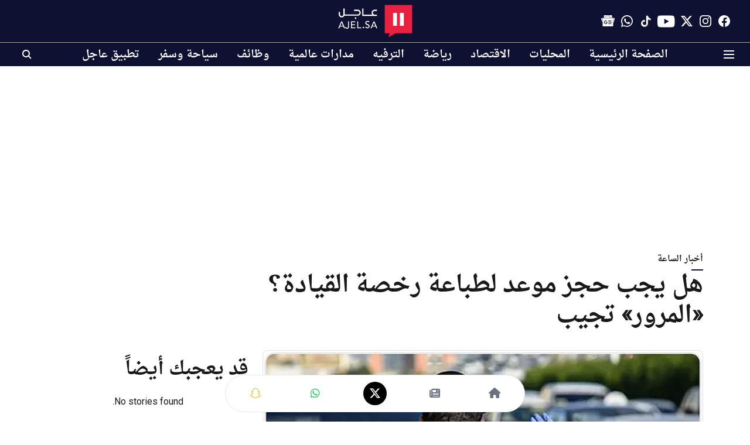

--- FILE ---
content_type: text/html; charset=utf-8
request_url: https://ajel.sa/thehour/x74hdeau9f
body_size: 80456
content:
<!DOCTYPE html>
<html lang="ar" dir="rtl">
<head>
    <meta charset="utf-8"/>
    <title>هل يجب حجز موعد لطباعة رخصة القيادة؟ المرور تجيب</title><link rel="canonical" href="https://ajel.sa/thehour/x74hdeau9f"/><meta name="author" content="فريق التحرير"/><meta name="news_keywords" content="إدارة المرور,رخصة القيادة"/><meta name="description" content="أكدت الإدارة العامة للمرور إلزامية حجز موعد لطباعة رخصة القيادة، للتمكن من خدمة المستفيد."/><meta name="title" content="هل يجب حجز موعد لطباعة رخصة القيادة؟ المرور تجيب"/><meta name="keywords" content="إدارة المرور,رخصة القيادة"/><meta property="og:type" content="article"/><meta property="og:url" content="https://ajel.sa/thehour/x74hdeau9f"/><meta property="og:title" content="هل يجب حجز موعد لطباعة رخصة القيادة؟ «المرور» تجيب"/><meta property="og:description" content="أكدت الإدارة العامة للمرور إلزامية حجز موعد لطباعة رخصة القيادة، للتمكن من خدمة المستفيد. حجز موعد لطباعة رخصة القيادةجاء توضيح «المرور» في إطار تفاعلها مع استف"/><meta name="twitter:card" content="summary_large_image"/><meta name="twitter:title" content="هل يجب حجز موعد لطباعة رخصة القيادة؟ «المرور» تجيب"/><meta name="twitter:description" content="أكدت الإدارة العامة للمرور إلزامية حجز موعد لطباعة رخصة القيادة، للتمكن من خدمة المستفيد. حجز موعد لطباعة رخصة القيادةجاء توضيح «المرور» في إطار تفاعلها مع استف"/><meta name="robots" content="max-image-preview:large"/><meta name="twitter:image" content="https://media.assettype.com/ajel%2F2023-05%2Fcc11c85c-cce8-48f2-91c7-a1246cb132c3%2FWhatsApp_Image_2023_02_05_at_08_41_51__1_.jpeg?w=1200&amp;ar=40%3A21&amp;auto=format%2Ccompress&amp;ogImage=true&amp;mode=crop&amp;enlarge=true&amp;overlay=false&amp;overlay_position=bottom&amp;overlay_width=100"/><meta property="twitter:image:alt" content="هل يجب حجز موعد لطباعة رخصة القيادة؟ «المرور» تجيب"/><meta property="og:image" content="https://media.assettype.com/ajel%2F2023-05%2Fcc11c85c-cce8-48f2-91c7-a1246cb132c3%2FWhatsApp_Image_2023_02_05_at_08_41_51__1_.jpeg?w=1200&amp;ar=40%3A21&amp;auto=format%2Ccompress&amp;ogImage=true&amp;mode=crop&amp;enlarge=true&amp;overlay=false&amp;overlay_position=bottom&amp;overlay_width=100"/><meta property="og:image:width" content="1200"/><meta property="og:image:alt" content="هل يجب حجز موعد لطباعة رخصة القيادة؟ «المرور» تجيب"/><meta name="twitter:creator" content="فريق التحرير"/><meta name="twitter:site" content="@ajlnews"/><meta name="twitter:domain" content="https://ajel.sa"/><meta property="fb:app_id" content="2338011612991669"/><meta property="og:site_name" content="صحيفة عاجل"/><script type="application/ld+json">{"@context":"http://schema.org","@type":"BreadcrumbList","itemListElement":[{"@type":"ListItem","position":1,"name":"Home","item":"https://ajel.sa"},{"@type":"ListItem","position":2,"name":"أخبار الساعة","item":"https://ajel.sa/thehour"},{"@type":"ListItem","position":3,"name":"هل يجب حجز موعد لطباعة رخصة القيادة؟ «المرور» تجيب","item":"https://ajel.sa/thehour/x74hdeau9f"}]}</script><script type="application/ld+json">{"headline":"هل يجب حجز موعد لطباعة رخصة القيادة؟ «المرور» تجيب","image":[{"@type":"ImageObject","url":"https://media.assettype.com/ajel/2023-05/cc11c85c-cce8-48f2-91c7-a1246cb132c3/WhatsApp_Image_2023_02_05_at_08_41_51__1_.jpeg?w=1200&h=675&auto=format%2Ccompress&fit=max&enlarge=true","width":"1200","height":"675"},{"@type":"ImageObject","url":"https://media.assettype.com/ajel/2023-05/cc11c85c-cce8-48f2-91c7-a1246cb132c3/WhatsApp_Image_2023_02_05_at_08_41_51__1_.jpeg?w=1200&h=900&auto=format%2Ccompress&fit=max&enlarge=true","width":"1200","height":"900"},{"@type":"ImageObject","url":"https://media.assettype.com/ajel/2023-05/cc11c85c-cce8-48f2-91c7-a1246cb132c3/WhatsApp_Image_2023_02_05_at_08_41_51__1_.jpeg?w=1200&h=1200&auto=format%2Ccompress&fit=max&enlarge=true","width":"1200","height":"1200"}],"url":"https://ajel.sa/thehour/x74hdeau9f","datePublished":"2023-05-25T18:25:28+03:00","mainEntityOfPage":{"@type":"WebPage","@id":"https://ajel.sa"},"publisher":{"@type":"Organization","@context":"http://schema.org","name":"صحيفة عاجل","url":"https://ajel.sa","logo":{"@context":"http://schema.org","@type":"ImageObject","author":"ajel","contentUrl":"https://images.assettype.com/ajel/2021-08/cbdfa4ec-1d77-4ac7-9264-2d8372f6b5de/ajel_white_text_logo.svg","url":"https://images.assettype.com/ajel/2021-08/cbdfa4ec-1d77-4ac7-9264-2d8372f6b5de/ajel_white_text_logo.svg","name":"logo","width":"","height":""},"sameAs":["https://www.facebook.com/ajelco","https://www.instagram.com/ajelco","https://www.twitter.com/ajlnews","https://www.youtube.com/ajelco","https://www.tiktok.com/@ajelnews","https://whatsapp.com/channel/0029VaD2P0M3AzNMqaqesI1I","https://news.google.com/publications/CAAqIAgKIhpDQklTRFFnTWFna0tCMkZxWld3dWMyRW9BQVAB?hl=ar&gl=SA&ceid=SA:ar"],"id":"https://ajel.sa"},"author":[{"@type":"Person","givenName":"فريق التحرير","name":"فريق التحرير","url":"https://ajel.sa/author/ajelsa"}],"keywords":"إدارة المرور,رخصة القيادة","thumbnailUrl":"https://media.assettype.com/ajel/2023-05/cc11c85c-cce8-48f2-91c7-a1246cb132c3/WhatsApp_Image_2023_02_05_at_08_41_51__1_.jpeg?w=1200&h=675&auto=format%2Ccompress&fit=max&enlarge=true","articleBody":"أكدت الإدارة العامة للمرور إلزامية حجز موعد لطباعة رخصة القيادة، للتمكن من خدمة المستفيد..حجز موعد لطباعة رخصة القيادةجاء توضيح «المرور» في إطار تفاعلها مع استفسار أحد المستفيدين الذي تلقته عبر حسابها الرسمي على موقع «تويتر»، جاء مفاده: «بعد التحية والتقدير هل احتاج حجز موعد لطباعة رخصة القيادة؟».وجاء رد إدارة المرور على النحو التالي: «يلزم حجز موعد لنتمكن من خدمتك. نشكر تواصلك»..متطلبات إصدار رخصة قيادة1- إتمام سن الـ18.2- ألا يكون أُدين بحكم قضائي بتعاطي المخدرات، ترويجها أو حيازتها.3- السلامة من الأمراض والعاهات التي تعيق القيادة.4- اجتياز اختبار القيادة.5- دفع الرسوم.6- تسديد المخالفات إن وجدت.7- يتطلب وجود إقامة نظامية لغير السعوديين..إجراءات تصريح القيادة المؤقت- إتمام ١٧ سنة.- إحضار صور شخصية.- كشف طبي وتقديم طلبك لمدرسة تعليم القيادة..مميزات الرخصة الرقميةوسبق وأن كشفت الإدارة العامة للمرور قبل أيام مميزات رخصة السير ورخصة القيادة الرقمية، والتي يمكن إصدارها عبر منصة أبشر بسهولة، وتوفر العديد من الميزات ومن بينها ما يلي:- تسهل عملية التحقق من صلاحية رخصة القيادة ورخصة السير في حال عدم حمل الأصل.- تتضمن رمز الاستجابة السريعة المتغير (QR Code).- يمكن تنزيل نسخة على الهواتف الذكية للاستفادة منها دون الحاجة إلى اتصال بالإنترنت..تحميل رخصة السير الرقميةويمكن تحميل رخصة السير الرقمية والاحتفاظ بها في الهوية الرقمية في تطبيق أبشر لإبرازها بكل سهولة، حيث أضافت منصة أبشر استمارة المركبة إلى الهوية الرقمية على الجوال من خلال الضغط على إبراز الهوية الرقمية لاستعراض رخصة السير الرقمية، من خلال الخطوات التالية:- الدخول على منصة أبشر من هنا.- اختيار الهوية الرقمية.- اختيار تفعيل الهوية الرقمية.- اختيار رخصة سير.","dateCreated":"2023-05-25T18:25:28+03:00","dateModified":"2023-05-25T18:25:28+03:00","name":"هل يجب حجز موعد لطباعة رخصة القيادة؟ «المرور» تجيب","isPartOf":{"@type":"WebPage","url":"https://ajel.sa/thehour/x74hdeau9f","primaryImageOfPage":{"@type":"ImageObject","url":"https://media.assettype.com/ajel/2023-05/cc11c85c-cce8-48f2-91c7-a1246cb132c3/WhatsApp_Image_2023_02_05_at_08_41_51__1_.jpeg?w=1200&h=675&auto=format%2Ccompress&fit=max&enlarge=true","width":"1200","height":"675"}},"articleSection":"أخبار الساعة","@type":"Article","@context":"http://schema.org"}</script><link rel="amphtml" href="https://ajel.sa/amp/story/thehour/x74hdeau9f"/>
    <link href="/manifest.json" rel="manifest">
    <link rel="icon" href="/favicon.ico" type="image/x-icon">
    <meta content="width=device-width, initial-scale=1" name="viewport">
    <meta name="apple-mobile-web-app-capable" content="yes">
    <meta name="apple-mobile-web-app-status-bar-style" content="black">
    <meta name="apple-mobile-web-app-title" content="ajel">
    <meta name="theme-color" content="#0e1131">

    <meta name="google-site-verification" content="uEVomjsn6efWSGScST4iOQmsAU6bNpDZLMNmn1tGl1E"/><meta name="yandex-verification" content="7c462f8342170c0f"/><meta property="fb:pages" content="200885629941471"/>

    


            

    <link data-react-helmet="true" rel="preload" as="image" imagesrcset="//media.assettype.com/ajel%2F2023-05%2Fcc11c85c-cce8-48f2-91c7-a1246cb132c3%2FWhatsApp_Image_2023_02_05_at_08_41_51__1_.jpeg?w=480&amp;auto=format%2Ccompress&amp;fit=max 480w,//media.assettype.com/ajel%2F2023-05%2Fcc11c85c-cce8-48f2-91c7-a1246cb132c3%2FWhatsApp_Image_2023_02_05_at_08_41_51__1_.jpeg?w=640&amp;auto=format%2Ccompress&amp;fit=max 640w,//media.assettype.com/ajel%2F2023-05%2Fcc11c85c-cce8-48f2-91c7-a1246cb132c3%2FWhatsApp_Image_2023_02_05_at_08_41_51__1_.jpeg?w=768&amp;auto=format%2Ccompress&amp;fit=max 768w,//media.assettype.com/ajel%2F2023-05%2Fcc11c85c-cce8-48f2-91c7-a1246cb132c3%2FWhatsApp_Image_2023_02_05_at_08_41_51__1_.jpeg?w=1024&amp;auto=format%2Ccompress&amp;fit=max 1024w,//media.assettype.com/ajel%2F2023-05%2Fcc11c85c-cce8-48f2-91c7-a1246cb132c3%2FWhatsApp_Image_2023_02_05_at_08_41_51__1_.jpeg?w=1200&amp;auto=format%2Ccompress&amp;fit=max 1200w" imagesizes="(max-width: 768px) 100vw, 50vw"/>
    <!-- Styles for CLS start-->
    <style>
        :root {
            --logoWidth: 73px;
            --logoHeight: 32px;
        }
        .header-height {
            height: 48px !important;
        }
        .sticky-header-height {
            height:  48px !important;
        }
        .logoHeight {
            max-height: 32px !important;
            max-width: 73px !important;
        }
        @media (min-width: 768px) {
            :root {
                --logoWidth: 128px;
                --logoHeight: 56px;
            }
            .header-height {
                height: 73px !important;
            }
            .sticky-header-height {
                height: 113px !important;
            }
            .logoHeight {
                max-height: 56px !important;
                max-width: 128px !important;
            }
        }
    </style>
   <!-- Styles for CLS end-->

    <style>
         
        @font-face {
          font-family: saudi font;
          font-style: normal;
          font-weight: 400;
          font-display: swap;
          src: url(https://fea.assettype.com/quintype-ace/assets/ajel/arfonts-droid-arabic-naskh.ttf);
        }
        @font-face {
          font-family: saudi font;
          font-style: normal;
          font-weight: 700;
          font-display: swap;
          src: url(https://fea.assettype.com/quintype-ace/assets/ajel/arfonts-droid-arabic-naskh-bold.ttf);
        }
        @font-face {
          font-family: saudi font;
          font-style: normal;
          font-weight: 400;
          font-display: swap;
          src: url(https://fea.assettype.com/quintype-ace/assets/ajel/arfonts-droid-arabic-naskh.ttf);
        }
        @font-face {
          font-family: saudi font;
          font-display: swap;
          font-weight: 700; 
          font-style: normal;
          src: url(https://fea.assettype.com/quintype-ace/assets/ajel/arfonts-droid-arabic-naskh-bold.ttf);
        }
        
        body.fonts-loaded {--primaryFont: "saudi font", -apple-system, BlinkMacSystemFont, 'Segoe UI', 'Roboto', 'Oxygen', 'Ubuntu', 'Cantarell',
  'Fira Sans', 'Droid Sans', 'Helvetica Neue', sans-serif;--secondaryFont: "saudi font", -apple-system, BlinkMacSystemFont, 'Segoe UI', 'Roboto', 'Oxygen', 'Ubuntu', 'Cantarell',
  'Fira Sans', 'Droid Sans', 'Helvetica Neue', sans-serif;--fontsize-larger: 24px;--fontsize-halfjumbo: 32px;--fontsize-largest: 29px;--fontsize-smaller: 11px;--fontsize-small: 13px;--fontsize-medium: 16px;}
        #sw-wrapper{position:fixed;background-color:#fff;align-items:center;margin:0 40px 48px;width:294px;height:248px;box-shadow:0 0 10px 0 rgba(0,0,0,.19);bottom:0;z-index:1001;flex-direction:column;display:none;right:0}.sw-app{font-weight:700;text-transform:capitalize}.sw-url{color:#858585;font-size:12px}#sw-wrapper .sw-wrapper--image{width:56px;margin-bottom:10px}#sw-wrapper #service-worker-popup{position:absolute;border:0;border-radius:0;bottom:32px;background-color:var(--primaryColor,#2c61ad)}#sw-wrapper #close-dialog{align-self:flex-end;border:0;background-color:transparent;color:var(--primaryColor,#000);padding:12px}#sw-wrapper #close-dialog svg{width:24px}@media (min-width:320px) and (max-width:767px){#sw-wrapper{position:fixed;background-color:#fff;width:100%;align-items:center;justify-content:start;height:248px;bottom:0;z-index:1001;flex-direction:column;margin:0}}
        </style>
    <style>
        /*! normalize.css v7.0.0 | MIT License | github.com/necolas/normalize.css */html{-ms-text-size-adjust:100%;-webkit-text-size-adjust:100%;line-height:1.15}article,aside,footer,header,nav,section{display:block}h1{font-size:2em;margin:.67em 0}figcaption,figure,main{display:block}figure{margin:1em 40px}hr{box-sizing:content-box;height:0;overflow:visible}pre{font-family:monospace;font-size:1em}a{-webkit-text-decoration-skip:objects;background-color:transparent}abbr[title]{border-bottom:none;text-decoration:underline;text-decoration:underline dotted}b,strong{font-weight:bolder}code,kbd,samp{font-family:monospace;font-size:1em}dfn{font-style:italic}mark{background-color:#ff0;color:#000}small{font-size:80%}sub,sup{font-size:75%;line-height:0;position:relative;vertical-align:baseline}sub{bottom:-.25em}sup{top:-.5em}audio,video{display:inline-block}audio:not([controls]){display:none;height:0}img{border-style:none}svg:not(:root){overflow:hidden}button,input,optgroup,select,textarea{font-family:var(--primaryFont);font-size:100%;line-height:1.15;margin:0}button,input{overflow:visible}button,select{text-transform:none}[type=reset],[type=submit],button,html [type=button]{-webkit-appearance:button}[type=button]::-moz-focus-inner,[type=reset]::-moz-focus-inner,[type=submit]::-moz-focus-inner,button::-moz-focus-inner{border-style:none;padding:0}[type=button]:-moz-focusring,[type=reset]:-moz-focusring,[type=submit]:-moz-focusring,button:-moz-focusring{outline:1px dotted ButtonText}fieldset{padding:.35em .75em .625em}legend{box-sizing:border-box;color:inherit;display:table;max-width:100%;padding:0;white-space:normal}progress{display:inline-block;vertical-align:baseline}textarea{overflow:auto}[type=checkbox],[type=radio]{box-sizing:border-box;padding:0}[type=number]::-webkit-inner-spin-button,[type=number]::-webkit-outer-spin-button{height:auto}[type=search]{-webkit-appearance:textfield;outline-offset:-2px}[type=search]::-webkit-search-cancel-button,[type=search]::-webkit-search-decoration{-webkit-appearance:none}::-webkit-file-upload-button{-webkit-appearance:button;font:inherit}details,menu{display:block}summary{display:list-item}canvas{display:inline-block}[hidden],template{display:none}:root{--transparentBlack:rgba(53,53,53,.5);--blackTransparent:rgba(0,0,0,.2);--rgbBlack:0,0,0;--rgbWhite:255,255,255;--white:#fff;--black:#000;--shaded-grey:#6f6d70;--base-blue:#2f73e4;--slighty-darker-blue:#4860bc;--gray-light:#818181;--grey:#dadada;--light-blue:#e7e7f6;--orange:#e84646;--light-gray:#333;--off-grey:#dadee1;--lighter-gray:#797979;--darkest-gray:#333;--darker-gray:#313131;--faded-gray:#0f0f0f;--red:#ff7171;--bright-red:#de0c0b;--blue:#023048;--gray:#5c5c5c;--gray-darkest:#232323;--gray-lighter:#a4a4a4;--gray-lightest:#e9e6e6;--facebook:#4e71a8;--twitter:#1cb7eb;--linkedin:#0077b5;--whatsapp:#25d366;--concrete:#f2f2f2;--tundora:#4c4c4c;--greyBlack:#464646;--gray-whiter:#d8d8d8;--gray-white-fa:#fafafa;--lightBlue:#5094fb;--whitest:#eaeaea;--darkBlue:#132437;--paragraphColor:#4d4d4d;--success:#2dbe65;--defaultDarkBackground:#262626;--defaultDarkBorder:rgba(161,175,194,.1);--font-size-smaller:12px;--font-size-small:14px;--font-size-base:16px;--font-size-medium:18px;--fontsize-large:24px;--fontsize-larger:32px;--oneColWidth:73px;--sevenColWidth:655px;--outerSpace:calc(50vw - 594px);--headerWidth:122px;--headerLargeWidth:190px;--headerHeight:32px;--bold:bold;--normal:normal}@media (min-width:768px){:root{--headerWidth:300px;--headerHeight:56px;--headerLargeWidth:300px}}html{font-size:100%}body{font-family:var(--primaryFont);font-size:1rem;font-weight:400;line-height:var(--bodyLineHeight);text-rendering:auto}h1,h2,h3,h4,h5,h6,ol,p,ul{font-weight:400;margin:0;padding:0}h1{font-size:2.25rem;font-weight:300;line-height:1.38889rem}h1,h2{font-family:var(--primaryFont)}h2{font-size:2rem;line-height:2.22222rem;padding:.75rem 0 .5rem}h3{font-family:var(--primaryFont);font-size:1.8125rem;line-height:1.24138rem;word-break:normal}h4{font-size:1.5rem}h4,h5{font-weight:700;line-height:1.33333rem}h5{font-size:1.125rem}h6{font-size:.8125rem;line-height:1.23077rem}p{font-size:1rem;line-height:var(--bodyLineHeight)}li,p{font-family:var(--primaryFont)}:root{--zIndex-60:600;--zIndex-header-item:601;--zIndex-social:499;--zIndex-social-popup:1000;--zIndex-sub-menu:9;--zIndex-99:99;--zIndex-search:999;--zIndex-menu:2;--zIndex-loader-overlay:1100}.play-icon{position:relative}.play-icon:after,.play-icon:before{content:"";display:block;left:50%;position:absolute;top:50%;transform:translateX(-50%) translateY(-50%)}.play-icon:before{background:#000;border-radius:50%;height:46px;opacity:.8;width:46px;z-index:10}@media (min-width:768px){.play-icon:before{height:60px;width:60px}}.play-icon:after{border-bottom:7px solid transparent;border-left:11px solid #fff;border-top:7px solid transparent;height:0;margin-left:2px;width:0;z-index:11}@media (min-width:768px){.play-icon:after{border-bottom:9px solid transparent;border-left:15px solid #fff;border-top:9px solid transparent}}.play-icon--small:before{height:46px;width:46px}@media (min-width:768px){.play-icon--small:before{height:46px;width:46px}}.play-icon--small:after{border-bottom:7px solid transparent;border-left:11px solid #fff;border-top:7px solid transparent}@media (min-width:768px){.play-icon--small:after{border-bottom:9px solid transparent;border-left:15px solid #fff;border-top:9px solid transparent}}.play-icon--medium:before{height:46px;width:46px}@media (min-width:768px){.play-icon--medium:before{height:65px;width:65px}}.play-icon--medium:after{border-bottom:7px solid transparent;border-left:11px solid #fff;border-top:7px solid transparent}@media (min-width:768px){.play-icon--medium:after{border-bottom:13px solid transparent;border-left:20px solid #fff;border-top:13px solid transparent}}.play-icon--large:before{height:46px;width:46px}@media (min-width:768px){.play-icon--large:before{height:100px;width:100px}}.play-icon--large:after{border-bottom:7px solid transparent;border-left:11px solid #fff;border-top:7px solid transparent}@media (min-width:768px){.play-icon--large:after{border-bottom:15px solid transparent;border-left:22px solid #fff;border-top:15px solid transparent}}.component-wrapper{overflow:auto;padding:32px 15px}.component-wrapper,.maxwidth-wrapper{margin-left:auto;margin-right:auto;max-width:1172px}.component-wrapper-fluid{margin-bottom:15px}@media (min-width:768px){.component-wrapper-fluid{padding-top:15px}}.card-background-color{background-color:var(--white)}.card>:nth-child(3){clear:both;content:""}.app-ad{overflow:hidden;text-align:center;width:100%}.app-ad--vertical{padding-bottom:15px;text-align:center}@media (min-width:768px){.app-ad--vertical{text-align:right}}.app-ad--mrec .adBox,.app-ad--mrec .adbutler-wrapper{padding:30px 0}.app-ad--story-mrec .adBox,.app-ad--story-mrec .adbutler-wrapper{padding-bottom:35px}.app-ad--leaderboard .adBox,.app-ad--leaderboard .adbutler-wrapper{padding:8px}.app-ad--horizontal{clear:both}.app-ad--horizontal .adBox,.app-ad--horizontal .adbutler-wrapper{padding:15px 0}.app-ad--story-horizontal .adBox,.app-ad--story-horizontal .adbutler-wrapper{padding-bottom:25px}.app-ad--grid-horizontal{grid-column:1/4}.video-play-icon{display:block;position:relative}.video-play-icon:before{background-size:88px;content:"";display:block;height:90px;left:50%;position:absolute;top:50%;transform:translate(-50%,-50%);width:90px;z-index:10}.qt-button{border-radius:100px;color:#fff;font-family:var(--primaryFont);font-size:1rem;font-weight:300;padding:10px 28px;text-align:center}.qt-button:hover{cursor:pointer}.qt-button--primary{background:#2f73e4}.qt-button--secondary{background:#2f73e4;border:1px solid #fff}.qt-button--transparent{background:transparent;border:2px solid #2f73e4;color:#2f73e4}.overlay{background:rgba(0,0,0,.09);display:none;height:100%;left:0;position:fixed;top:0;width:100%;z-index:600}.overlay--active{display:block}.sidebar{height:100%;left:0;overflow:scroll;padding:50px 48px;position:fixed;top:0;transform:translateX(-100%);transition:transform 375ms cubic-bezier(0,0,.2,1);width:100%;z-index:601}@media (min-width:768px){.sidebar{width:445px}}.sidebar.open{background-color:var(--headerBackgroundColor,#fff);color:var(--headerTextColor,#333);transform:translateX(0);transition:transform 375ms cubic-bezier(.4,0,1,1)}.ltr-side-bar{left:auto;right:0;transform:translateX(100%)}.ltr-arrow{left:0;position:absolute;right:unset}.sidebar.open.ltr-side-bar{transform:translateX(0)}.sidebar__nav__logo{font-family:var(--primaryFont);font-size:2.125rem;font-weight:700;margin-bottom:60px}.sidebar__nav__logo:after,.sidebar__nav__logo:before{content:"";display:table}.sidebar__nav__logo:after{clear:both}.sidebar__nav__logo .logo{color:#2f73e4;display:inline-block;float:left;font-family:var(--primaryFont);font-size:2.125rem;font-weight:700;max-width:210px;padding:0}.sidebar__nav__logo .logo .app-logo__element{max-height:85px;object-fit:contain}.sidebar__nav__logo .close{color:var(--headerIconColor,#a9a9a9);cursor:pointer;float:right;font-weight:300;height:22px;position:relative;top:16px;width:22px}.sidebar__social li{display:inline-block}.sidebar__social li a{margin-right:25px}ul.sidebar__info{border-top:2px solid #2f73e4;margin:0 0 50px;padding-top:30px}ul.sidebar__info li a{font-size:1.375rem!important;font-weight:300}ul.submenu li a{color:var(--headerTextColor,#a9a9a9);font-size:1.375rem;padding-bottom:25px}.sidebar__nav{font-family:var(--primaryFont)}.sidebar__nav ul{list-style:none;margin:0;padding:0}.sidebar__nav ul li{clear:both}.sidebar__nav ul li a,.sidebar__nav ul li span{cursor:pointer;display:block;font-size:1.625rem;font-weight:300;padding-bottom:30px}.sidebar__nav ul li a:hover,.sidebar__nav ul li span:hover{color:var(--headerIconColor,#a9a9a9)}.sidebar__nav ul li.has--submenu .submenu-arrow{float:right}.sidebar__nav ul li.has--submenu a,.sidebar__nav ul li.has--submenu div{display:flex;justify-content:space-between}.sidebar__nav ul li.has--submenu .submenu-arrow:after{border-style:solid;border-width:.07em .07em 0 0;color:#9e9e9e;content:"";display:inline-block;float:right;height:.45em;position:relative;top:.45em;transform:rotate(135deg);transition:transform .3s;vertical-align:top;width:.45em;will-change:transform}.sidebar__nav ul li.has--submenu.open .submenu-arrow:after{top:.65em;transform:rotate(315deg)}ul.submenu li a:hover{color:var(--headerIconColor,#a9a9a9)}ul.submenu{display:none;padding-left:38px}input,ul.submenu--show{display:block}input{background:#fff;border:none;border-radius:4px;color:#a3a3a3;font-weight:300;padding:10px 15px;width:100%}button{border-radius:100px;color:#fff;font-size:1rem;padding:10px 27px}.qt-search{align-items:center;display:flex;position:relative}.qt-search__form-wrapper{width:100%}.qt-search__form-wrapper form input{background-color:transparent;border-bottom:1px solid #d8d8d8;border-radius:0;font-size:32px;font-weight:700;opacity:.5;outline:none;padding:8px 0}.qt-search__form .search-icon{background:transparent;border:none;cursor:pointer;height:24px;outline:none;position:absolute;right:0;top:0;width:24px}html[dir=rtl] .search-icon{left:0;right:auto}.loader-overlay-container{align-items:center;background-color:rgba(0,0,0,.8);bottom:0;display:flex;flex-direction:column-reverse;justify-content:center;left:0;position:fixed;right:0;top:0;z-index:var(--zIndex-loader-overlay)}.spinning-loader{animation:spinAnimation 1.1s ease infinite;border-radius:50%;font-size:10px;height:1em;position:relative;text-indent:-9999em;transform:translateZ(0);width:1em}@keyframes spinAnimation{0%,to{box-shadow:0 -2.6em 0 0 var(--white),1.8em -1.8em 0 0 var(--blackTransparent),2.5em 0 0 0 var(--blackTransparent),1.75em 1.75em 0 0 var(--blackTransparent),0 2.5em 0 0 var(--blackTransparent),-1.8em 1.8em 0 0 var(--blackTransparent),-2.6em 0 0 0 hsla(0,0%,100%,.5),-1.8em -1.8em 0 0 hsla(0,0%,100%,.7)}12.5%{box-shadow:0 -2.6em 0 0 hsla(0,0%,100%,.7),1.8em -1.8em 0 0 var(--white),2.5em 0 0 0 var(--blackTransparent),1.75em 1.75em 0 0 var(--blackTransparent),0 2.5em 0 0 var(--blackTransparent),-1.8em 1.8em 0 0 var(--blackTransparent),-2.6em 0 0 0 var(--blackTransparent),-1.8em -1.8em 0 0 hsla(0,0%,100%,.5)}25%{box-shadow:0 -2.6em 0 0 hsla(0,0%,100%,.5),1.8em -1.8em 0 0 hsla(0,0%,100%,.7),2.5em 0 0 0 var(--white),1.75em 1.75em 0 0 var(--blackTransparent),0 2.5em 0 0 var(--blackTransparent),-1.8em 1.8em 0 0 var(--blackTransparent),-2.6em 0 0 0 var(--blackTransparent),-1.8em -1.8em 0 0 var(--blackTransparent)}37.5%{box-shadow:0 -2.6em 0 0 var(--blackTransparent),1.8em -1.8em 0 0 hsla(0,0%,100%,.5),2.5em 0 0 0 hsla(0,0%,100%,.7),1.75em 1.75em 0 0 var(--white),0 2.5em 0 0 var(--blackTransparent),-1.8em 1.8em 0 0 var(--blackTransparent),-2.6em 0 0 0 var(--blackTransparent),-1.8em -1.8em 0 0 var(--blackTransparent)}50%{box-shadow:0 -2.6em 0 0 var(--blackTransparent),1.8em -1.8em 0 0 var(--blackTransparent),2.5em 0 0 0 hsla(0,0%,100%,.5),1.75em 1.75em 0 0 hsla(0,0%,100%,.7),0 2.5em 0 0 var(--white),-1.8em 1.8em 0 0 var(--blackTransparent),-2.6em 0 0 0 var(--blackTransparent),-1.8em -1.8em 0 0 var(--blackTransparent)}62.5%{box-shadow:0 -2.6em 0 0 var(--blackTransparent),1.8em -1.8em 0 0 var(--blackTransparent),2.5em 0 0 0 var(--blackTransparent),1.75em 1.75em 0 0 hsla(0,0%,100%,.5),0 2.5em 0 0 hsla(0,0%,100%,.7),-1.8em 1.8em 0 0 var(--white),-2.6em 0 0 0 var(--blackTransparent),-1.8em -1.8em 0 0 var(--blackTransparent)}75%{box-shadow:0 -2.6em 0 0 var(--blackTransparent),1.8em -1.8em 0 0 var(--blackTransparent),2.5em 0 0 0 var(--blackTransparent),1.75em 1.75em 0 0 var(--blackTransparent),0 2.5em 0 0 hsla(0,0%,100%,.5),-1.8em 1.8em 0 0 hsla(0,0%,100%,.7),-2.6em 0 0 0 var(--white),-1.8em -1.8em 0 0 var(--blackTransparent)}87.5%{box-shadow:0 -2.6em 0 0 var(--blackTransparent),1.8em -1.8em 0 0 var(--blackTransparent),2.5em 0 0 0 var(--blackTransparent),1.75em 1.75em 0 0 var(--blackTransparent),0 2.5em 0 0 var(--blackTransparent),-1.8em 1.8em 0 0 hsla(0,0%,100%,.5),-2.6em 0 0 0 hsla(0,0%,100%,.7),-1.8em -1.8em 0 0 var(--white)}}.icon.loader{fill:var(--primaryColor);height:50px;left:calc(50% - 50px);position:fixed;top:calc(50% - 25px);width:100px}:root{--arrow-c-brand1:#ff214b;--arrow-c-brand2:#1bbb87;--arrow-c-brand3:#6fe7c0;--arrow-c-brand4:#f6f8ff;--arrow-c-brand5:#e9e9e9;--arrow-c-accent1:#2fd072;--arrow-c-accent2:#f5a623;--arrow-c-accent3:#f81010;--arrow-c-accent4:#d71212;--arrow-c-accent5:#f2f2f2;--arrow-c-accent6:#e8eaed;--arrow-c-mono1:#000;--arrow-c-mono2:rgba(0,0,0,.9);--arrow-c-mono3:rgba(0,0,0,.7);--arrow-c-mono4:rgba(0,0,0,.6);--arrow-c-mono5:rgba(0,0,0,.3);--arrow-c-mono6:rgba(0,0,0,.2);--arrow-c-mono7:rgba(0,0,0,.1);--arrow-c-invert-mono1:#fff;--arrow-c-invert-mono2:hsla(0,0%,100%,.9);--arrow-c-invert-mono3:hsla(0,0%,100%,.7);--arrow-c-invert-mono4:hsla(0,0%,100%,.6);--arrow-c-invert-mono5:hsla(0,0%,100%,.3);--arrow-c-invert-mono6:hsla(0,0%,100%,.2);--arrow-c-invert-mono7:hsla(0,0%,100%,.1);--arrow-c-invert-mono8:#dedede;--arrow-c-invert-mono9:hsla(0,0%,87%,.1);--arrow-c-dark:#0d0d0d;--arrow-c-light:#fff;--arrow-spacing-xxxs:2px;--arrow-spacing-xxs:4px;--arrow-spacing-xs:8px;--arrow-spacing-s:12px;--arrow-spacing-m:16px;--arrow-spacing-20:20px;--arrow-spacing-l:24px;--arrow-spacing-xl:32px;--arrow-spacing-28:28px;--arrow-spacing-48:48px;--arrow-spacing-40:40px;--arrow-spacing-96:96px;--arrow-fs-tiny:14px;--arrow-fs-xs:16px;--arrow-fs-s:18px;--arrow-fs-m:20px;--arrow-fs-l:24px;--arrow-fs-xl:26px;--arrow-fs-xxl:30px;--arrow-fs-huge:32px;--arrow-fs-big:40px;--arrow-fs-jumbo:54px;--arrow-fs-28:28px;--arrow-typeface-primary:-apple-system,BlinkMacSystemFont,"Helvetica Neue",Helvetica,Arial,sans-serif;--arrow-typeface-secondary:Verdana,Geneva,Tahoma,sans-serif;--arrow-sans-serif:sans-serif;--arrow-lh-1:1;--arrow-lh-2:1.2;--arrow-lh-3:1.3;--arrow-lh-4:1.4;--arrow-lh-5:1.5;--arrow-fw-light:300;--arrow-fw-normal:400;--arrow-fw-500:500;--arrow-fw-semi-bold:600;--arrow-fw-bold:700;--light-border:var(--arrow-c-invert-mono7);--dark-border:var(--arrow-c-mono7);--fallback-img:#e8e8e8;--z-index-9:9;--z-index-1:1}.arrow-component{-webkit-font-smoothing:antialiased;-moz-osx-font-smoothing:grayscale;-moz-font-feature-settings:"liga" on;font-family:var(--arrow-typeface-primary);font-weight:var(--arrow-fw-normal);text-rendering:optimizeLegibility}.arrow-component h1,.arrow-component h2,.arrow-component h3,.arrow-component h4,.arrow-component h5,.arrow-component h6,.arrow-component ol,.arrow-component ul{font-family:var(--arrow-typeface-primary)}.arrow-component li,.arrow-component p{font-size:var(--arrow-fs-xs);line-height:var(--arrow-lh-1)}.arrow-component figure{margin:0;padding:0}.arrow-component h1{font-size:var(--arrow-fs-28);font-stretch:normal;font-style:normal;font-weight:var(--arrow-fw-bold);letter-spacing:normal;line-height:var(--arrow-lh-3)}@media only screen and (min-width:768px){.arrow-component h1{font-size:var(--arrow-fs-big)}}.arrow-component h2{font-size:var(--arrow-fs-l);font-stretch:normal;font-style:normal;font-weight:var(--arrow-fw-bold);letter-spacing:normal;line-height:var(--arrow-lh-3)}@media only screen and (min-width:768px){.arrow-component h2{font-size:var(--arrow-fs-huge)}}.arrow-component h3{font-size:var(--arrow-fs-m);font-stretch:normal;font-style:normal;font-weight:var(--arrow-fw-bold);letter-spacing:normal;line-height:var(--arrow-lh-3)}@media only screen and (min-width:768px){.arrow-component h3{font-size:var(--arrow-fs-l)}}.arrow-component h4{font-size:var(--arrow-fs-s);font-stretch:normal;font-style:normal;font-weight:var(--arrow-fw-bold);letter-spacing:normal;line-height:var(--arrow-lh-3)}@media only screen and (min-width:768px){.arrow-component h4{font-size:var(--arrow-fs-m)}}.arrow-component h5{font-size:var(--arrow-fs-xs);font-stretch:normal;font-style:normal;font-weight:var(--arrow-fw-bold);letter-spacing:normal;line-height:var(--arrow-lh-3)}@media only screen and (min-width:768px){.arrow-component h5{font-size:var(--arrow-fs-s)}}.arrow-component h6{font-size:var(--arrow-fs-xs);font-weight:var(--arrow-fw-bold);line-height:var(--arrow-lh-3)}.arrow-component h6,.arrow-component p{font-stretch:normal;font-style:normal;letter-spacing:normal}.arrow-component p{font-family:var(--arrow-typeface-secondary);font-size:var(--arrow-fs-m);font-weight:400;line-height:var(--arrow-lh-5);word-break:break-word}.arrow-component.full-width-with-padding{margin-left:calc(-50vw + 50%);margin-right:calc(-50vw + 50%);padding:var(--arrow-spacing-m) calc(50vw - 50%) var(--arrow-spacing-xs) calc(50vw - 50%)}.p-alt{font-size:var(--arrow-fs-xs);font-stretch:normal;font-style:normal;font-weight:400;letter-spacing:normal;line-height:var(--arrow-lh-5)}.author-name,.time{font-weight:400}.author-name,.section-tag,.time{font-size:var(--arrow-fs-tiny);font-stretch:normal;font-style:normal;letter-spacing:normal}.section-tag{font-weight:700;line-height:normal}.arr-hidden-desktop{display:none}@media only screen and (max-width:768px){.arr-hidden-desktop{display:block}}.arr-hidden-mob{display:block}@media only screen and (max-width:768px){.arr-hidden-mob{display:none}}.arr-custom-style a{border-bottom:1px solid var(--arrow-c-mono2);color:var(--arrow-c-mono2)}.arr-story-grid{grid-column-gap:var(--arrow-spacing-l);display:grid;grid-template-columns:repeat(4,minmax(auto,150px));margin:0 12px;position:relative}@media only screen and (min-width:768px){.arr-story-grid{grid-template-columns:[grid-start] minmax(48px,auto) [container-start] repeat(12,minmax(auto,55px)) [container-end] minmax(48px,auto) [grid-end];margin:unset}}@media only screen and (min-width:768px) and (min-width:1025px){.arr-story-grid{grid-template-columns:[grid-start] minmax(56px,auto) [container-start] repeat(12,minmax(auto,73px)) [container-end] minmax(56px,auto) [grid-end]}}.content-style{display:contents}.with-rounded-corners,.with-rounded-corners img{border-radius:var(--arrow-spacing-s)}.arr-image-placeholder{background-color:#f0f0f0}.arr--share-sticky-wrapper{bottom:0;justify-items:flex-start;margin:var(--arrow-spacing-l) 0;position:absolute;right:0;top:120px}@media only screen and (min-width:1025px){.arr--share-sticky-wrapper{left:0;right:unset}}html[dir=rtl] .arr--share-sticky-wrapper{left:0;right:unset}@media only screen and (min-width:1025px){html[dir=rtl] .arr--share-sticky-wrapper{left:unset;right:0}}:root{--max-width-1172:1172px;--spacing-40:40px}body{--arrow-typeface-primary:var(--primaryFont);--arrow-typeface-secondary:var(--secondaryFont);--arrow-c-brand1:var(--primaryColor);--fallback-img:var(--primaryColor);background:#f5f5f5;color:var(--textColor);margin:0;overflow-anchor:none;overflow-x:hidden}#container{min-height:100vh;width:100%}#header-logo img,#header-logo-mobile img{align-content:center;height:var(--logoHeight);width:var(--logoWidth)}.breaking-news-wrapper{min-height:32px}@media (min-width:768px){.breaking-news-wrapper{min-height:40px}}.breaking-news-wrapper.within-container{min-height:48px}@media (min-width:768px){.breaking-news-wrapper.within-container{min-height:72px}}#row-4{max-width:1172px;min-height:100%}*{box-sizing:border-box}.container{margin:0 auto;max-width:1172px;padding:0 16px}h1{font-family:Open Sans,sans-serif;font-size:1.875rem;font-weight:800;margin:10px 0;text-transform:uppercase}h1 span{font-family:Cardo,serif;font-size:1.5rem;font-style:italic;font-weight:400;margin:0 5px;text-transform:none}.toggle{display:block;height:30px;margin:30px auto 10px;width:28px}.toggle span:after,.toggle span:before{content:"";left:0;position:absolute;top:-9px}.toggle span:after{top:9px}.toggle span{display:block;position:relative}.toggle span,.toggle span:after,.toggle span:before{backface-visibility:hidden;background-color:#000;border-radius:2px;height:5px;transition:all .3s;width:100%}.toggle.on span{background-color:transparent}.toggle.on span:before{background-color:#fff;transform:rotate(45deg) translate(5px,5px)}.toggle.on span:after{background-color:#fff;transform:rotate(-45deg) translate(7px,-8px)}.story-card__image.story-card__image--cover.set-fallback{padding:0}a{color:inherit;text-decoration:none}.arr--headline,.arr--story-headline{word-break:break-word}.arrow-component.arr--four-col-sixteen-stories .arr--collection-name h3,.arrow-component.arr--two-col-four-story-highlight .arr--collection-name h3{font-size:inherit;font-weight:inherit}.arrow-component.arr--collection-name .arr-collection-name-border-left{font-size:1.625rem!important;margin-left:-4px;min-width:8px;width:8px}@media (min-width:768px){.arrow-component.arr--collection-name .arr-collection-name-border-left{font-size:2.125rem!important}}.arrow-component.arr--headline h2{padding:0}.sticky-layer{box-shadow:0 1px 6px 0 rgba(0,0,0,.1);left:0;position:fixed;right:0;top:0;z-index:var(--zIndex-search)}.ril__toolbarItem .arr--hyperlink-button{position:relative;top:6px}.arr--text-element p{margin-bottom:15px;word-break:break-word}.arr--text-element ul li{font-family:var(--arrow-typeface-secondary);font-size:var(--arrow-fs-s);line-height:var(--arrow-lh-5);margin-bottom:4px;word-break:break-word}@media (min-width:768px){.arr--text-element ul li{font-size:var(--arrow-fs-m)}}.arr--text-element ol li{margin-bottom:4px}.arr--text-element ul li p{margin-bottom:unset}.arr--blurb-element blockquote{margin:unset}.arr--quote-element p:first-of-type{font-family:var(--primaryFont)}.elm-onecolstorylist{grid-column:1/4}.ril-image-current{width:auto!important}.ril__image,.ril__imageNext,.ril__imagePrev{max-width:100%!important}.rtl-twoColSixStories .arr--content-wrapper{order:-1}.rtl-threeColTwelveStories{order:2}.author-card-wrapper div{display:inline!important}.mode-wrapper{min-width:52px;padding:var(--arrow-spacing-xs) var(--arrow-spacing-m)}@media (--viewport-medium ){.mode-wrapper{min-width:44px;padding:var(--arrow-spacing-xs) var(--arrow-spacing-s)}}img.qt-image{object-fit:cover;width:100%}.qt-image-16x9{margin:0;overflow:hidden;padding-top:56.25%;position:relative}.qt-image-16x9 img{left:0;position:absolute;top:0}.qt-responsive-image{margin:0;overflow:hidden;padding-top:56.25%;position:relative}@media (min-width:768px){.qt-responsive-image{padding-top:37.5%}}.qt-responsive-image img{left:0;position:absolute;top:0}.qt-image-2x3{margin:0}img{display:block;max-width:100%;width:100%}.row{clear:both}.row:after,.row:before{content:"";display:table}.row:after{clear:both}@media (min-width:768px){.col-4:nth-of-type(2n){margin-right:0}}.section__head__title{margin-bottom:20px}@media (min-width:992px){.section__head__title{margin-bottom:30px}}.sub--section{background:rgba(0,0,0,.5);color:#fff;font-size:1.25rem;font-weight:700;padding:6px 14px}.section__card--image{margin-bottom:23px}.author--submission{color:#3d3d3d;font-size:.6875rem;font-weight:300}@media (min-width:992px){.author--submission{font-size:.875rem}}.slick-next{margin-right:0}@media (min-width:992px){.slick-next{margin-right:20px}}.slick-prev{margin-left:0}@media (min-width:992px){.slick-prev{margin-left:20px}}body.dir-right{direction:rtl}.story-element-data-table{max-width:calc(100vw - 24px);overflow:auto;word-break:normal!important}@media (min-width:768px){.story-element-data-table{max-width:62vw}}@media (min-width:768px) and (min-width:1024px){.story-element-data-table{max-width:100%}}.story-element-data-table table{border-collapse:collapse;margin:0 auto}.story-element-data-table th{background-color:var(--gray-lighter)}.story-element-data-table td,.story-element-data-table th{border:1px solid var(--shaded-grey);min-width:80px;padding:5px;vertical-align:text-top}html[dir=rtl] .story-element-data-table table{direction:ltr}html[dir=rtl] .story-element-data-table td,html[dir=rtl] .story-element-data-table th{direction:rtl}.static-container{color:var(--staticTextColor);margin-bottom:15px;margin-left:auto;margin-right:auto;max-width:1172px;overflow:auto;padding:15px 15px 0}@media (min-width:768px){.static-container{padding:30px}}@media (min-width:992px){.static-container{padding:50px 120px}}.static-container__wrapper{padding:20px}@media (min-width:768px){.static-container__wrapper{padding:30px}}@media (min-width:992px){.static-container__wrapper{padding:30px 40px}}.static-container h1,.static-container__headline{color:var(--staticHeadlineColor);font-family:var(--primaryFont);font-size:1.5rem;font-weight:700;line-height:var(--headlineLineHeight);margin:10px 0;text-align:left;text-transform:capitalize}@media (min-width:768px){.static-container h1,.static-container__headline{font-size:1.5rem;margin-bottom:30px}}@media (min-width:992px){.static-container h1,.static-container__headline{font-size:2rem}}.static-container h2,.static-container__sub-headline{color:var(--staticHeadlineColor);font-size:1.25rem;font-weight:700;line-height:1.5}@media (min-width:768px){.static-container h2,.static-container__sub-headline{font-size:1.25rem}}@media (min-width:992px){.static-container h2,.static-container__sub-headline{font-size:1.5rem}}.static-container h3{color:var(--staticHeadlineColor);font-size:1rem;font-weight:700;line-height:1.5;margin-bottom:4px;margin-top:12px}@media (min-width:768px){.static-container h3{font-size:1rem}}@media (min-width:992px){.static-container h3{font-size:1.25rem}}.static-container h4{color:var(--staticHeadlineColor);font-size:1rem;font-weight:700;margin-bottom:4px;margin-top:12px}@media (min-width:992px){.static-container h4{font-size:1.125rem}}.static-container h5,.static-container h6{color:var(--staticHeadlineColor);font-size:1rem;font-weight:700;margin-bottom:4px;margin-top:12px}.static-container__media-object{display:flex;flex-direction:column}.static-container__media-object-info{color:var(--staticInfoColor);font-style:italic;margin:10px 0 15px}@media (min-width:768px){.static-container__media-object-content{display:flex}}.static-container__media-object-content__image{flex-basis:190px;flex-shrink:0;margin:0 15px 15px 0}.static-container__media-object-content__image img{border:1px solid var(--mode-color);border-radius:50%}.static-container ol,.static-container ul,.static-container__list{color:var(--staticTextColor);margin-top:15px;padding-left:20px}.static-container li{color:var(--staticTextColor)}.static-container p,.static-container__description,.static-container__list,.static-container__media-object{color:var(--staticTextColor);font-family:var(--secondaryFont);font-size:1rem;line-height:1.5;margin-bottom:15px}.static-container p:last-child,.static-container__description:last-child,.static-container__list:last-child,.static-container__media-object:last-child{margin-bottom:25px}@media (min-width:992px){.static-container p,.static-container__description,.static-container__list,.static-container__media-object{font-size:1.25rem}}.static-container__tlm-list{padding-left:20px}.static-container__subheadline{margin-bottom:10px}.static-container__footer--images{align-items:center;display:flex;flex-wrap:wrap;height:50px;justify-content:space-between;margin:30px 0}.static-container__footer--images img{height:100%;width:auto}.static-container__override-list{margin-left:17px}.static-container__override-list-item{padding-left:10px}.static-container__override-a,.static-container__override-a:active,.static-container__override-a:focus,.static-container__override-a:hover{color:var(--primaryColor);cursor:pointer;text-decoration:underline}.static-container .awards-image{margin:0 auto;width:200px}.svg-handler-m__social-svg-wrapper__C20MA,.svg-handler-m__svg-wrapper__LhbXl{align-items:center;display:flex;height:24px}.svg-handler-m__social-svg-wrapper__C20MA{margin-right:8px}.dir-right .svg-handler-m__social-svg-wrapper__C20MA{margin-left:8px;margin-right:unset}@media (min-width:768px){.svg-handler-m__mobile__1cu7J{display:none}}.svg-handler-m__desktop__oWJs5{display:none}@media (min-width:768px){.svg-handler-m__desktop__oWJs5{display:block}}.svg-handler-m__wrapper-mode-icon__hPaAN{display:flex}.breaking-news-module__title__oWZgt{background-color:var(--breakingNewsBgColor);border-right:1px solid var(--breakingNewsTextColor);color:var(--breakingNewsTextColor);display:none;font-family:var(--secondaryFont);font-size:14px;z-index:1}.dir-right .breaking-news-module__title__oWZgt{border-left:1px solid var(--breakingNewsTextColor);border-right:none;padding-left:20px}@media (min-width:1200px){.breaking-news-module__title__oWZgt{display:block;font-size:16px;font-weight:700;padding:2px 16px}}.breaking-news-module__content__9YorK{align-self:center;color:var(--breakingNewsTextColor);display:block;font-family:var(--secondaryFont);font-size:14px;font-weight:400;padding:0 16px}@media (min-width:1200px){.breaking-news-module__content__9YorK{font-size:16px}}.breaking-news-module__full-width-container__g7-8x{background-color:var(--breakingNewsBgColor);display:flex;width:100%}.breaking-news-module__container__mqRrr{background-color:var(--breakingNewsBgColor);display:flex;margin:0 auto;max-width:1142px}.breaking-news-module__bg-wrapper__6CUzG{padding:8px 0}@media (min-width:1200px){.breaking-news-module__bg-wrapper__6CUzG{padding:16px 0}}.breaking-news-module__breaking-news-collection-wrapper__AQr0N{height:32px;overflow:hidden;white-space:nowrap}@media (min-width:1200px){.breaking-news-module__breaking-news-collection-wrapper__AQr0N{height:40px}}.breaking-news-module__breaking-news-wrapper__FVlA4{align-self:center;overflow:hidden;white-space:nowrap;width:100%}.react-marquee-box,.react-marquee-box .marquee-landscape-wrap{height:100%;left:0;overflow:hidden;position:relative;top:0;width:100%}.react-marquee-box .marquee-landscape-wrap{align-items:center;display:flex}.marquee-landscape-item.marquee-landscape-item-alt{display:none}.react-marquee-box .marquee-landscape-wrap .marquee-landscape-item{height:100%;white-space:nowrap}.react-marquee-box .marquee-landscape-wrap .marquee-landscape-item .marquee-container{color:var(--breakingNewsTextColor);display:inline-block;height:100%;padding:0 16px;position:relative;white-space:nowrap}.react-marquee-box .marquee-landscape-wrap .marquee-landscape-item .marquee-container.dot-delimiter:after{content:".";position:absolute;right:0;top:-4px}.react-marquee-box .marquee-landscape-wrap .marquee-landscape-item .marquee-container.pipe-delimiter:after{border-right:1px solid var(--breakingNewsTextColor);content:" ";height:100%;opacity:.5;position:absolute;right:0;top:0}.react-marquee-box .marquee-landscape-wrap .marquee-landscape-exceed .marquee-container:last-child:after{content:none}.user-profile-m__avatar__ZxI5f{border-radius:5px;width:24px}.user-profile-m__sign-in-btn__h-njy{min-width:61px}@media (max-width:766px){.user-profile-m__sign-in-btn__h-njy{display:none}}.user-profile-m__sign-in-svg__KufX4{display:none}@media (max-width:766px){.user-profile-m__sign-in-svg__KufX4{display:block}}.user-profile-m__sign-btn__1r1gq .user-profile-m__white-space__i1e3z{color:var(--black);color:var(--secondaryHeaderTextColor,var(--black));cursor:pointer}.user-profile-m__single-layer__Lo815.user-profile-m__sign-btn__1r1gq .user-profile-m__white-space__i1e3z{color:var(--black);color:var(--primaryHeaderTextColor,var(--black))}.user-profile-m__user-data__d1KDl{background-color:var(--white);background-color:var(--secondaryHeaderBackgroundColor,var(--white));box-shadow:0 2px 10px 0 rgba(0,0,0,.1);position:absolute;right:0;top:38px;width:200px;z-index:999}@media (min-width:767px){.user-profile-m__user-data__d1KDl{right:-10px;top:50px}}.user-profile-m__overlay__ShmRW{bottom:0;cursor:auto;height:100vh;left:0;overflow:scroll;right:0;top:0;z-index:9999}@media (min-width:767px){.user-profile-m__overlay__ShmRW{overflow:hidden}}.user-profile-m__user-data__d1KDl ul{color:var(--black);color:var(--primaryHeaderTextColor,var(--black));list-style:none;padding:12px 0}.user-profile-m__user-details__4iOZz{height:24px;position:relative;width:24px}.user-profile-m__user-details__4iOZz .icon.author-icon{fill:var(--black);fill:var(--secondaryHeaderTextColor,var(--black));cursor:pointer}.user-profile-m__single-layer__Lo815.user-profile-m__user-details__4iOZz .icon.author-icon{fill:var(--black);fill:var(--primaryHeaderTextColor,var(--black));cursor:pointer}.user-profile-m__user-details__4iOZz img{border-radius:50%;cursor:pointer;height:24px;width:24px}.user-profile-m__user-data__d1KDl ul li{color:var(--black);color:var(--secondaryHeaderTextColor,var(--black));padding:8px 16px}.user-profile-m__user-data__d1KDl ul li a{display:block}.user-profile-m__user-data__d1KDl ul li:hover{background:rgba(0,0,0,.2)}body.user-profile-m__body-scroll__meqnJ{overflow:hidden}.user-profile-m__single-layer__Lo815 .user-profile-m__user-data__d1KDl{background-color:var(--white);background-color:var(--primaryHeaderBackgroundColor,var(--white));right:-20px}@media (min-width:767px){.user-profile-m__single-layer__Lo815 .user-profile-m__user-data__d1KDl{right:-30px;top:42px}}.user-profile-m__single-layer__Lo815 .user-profile-m__user-data__d1KDl ul li a{color:var(--black);color:var(--primaryHeaderTextColor,var(--black))}.menu-m__top-level-menu__rpg59{display:flex;flex-wrap:wrap;list-style:none;overflow-x:auto;overflow:inherit}@media (min-width:768px){.menu-m__top-level-menu__rpg59{scrollbar-width:none}}.menu-m__primary-menu-scroll__uneJ2{overflow:hidden}@media (min-width:768px){.menu-m__primary-menu-override__E7mf2{flex-wrap:unset}}.menu-m__menu-item__Zj0zc a{white-space:unset}@media (min-width:768px){.menu-m__sub-menu__KsNTf{left:auto}}.menu-m__sub-menu__KsNTf{left:inherit}.menu-m__horizontal-submenu__rNu81{border-bottom:1px solid var(--white);display:block;overflow-x:unset;position:unset}@media (min-width:768px){.menu-m__horizontal-submenu__rNu81{border-bottom:unset}}.menu-m__sub-menu-placeholder__RElas{padding:8px 11px}.menu-m__sub-menu-rtl__gCNPL{display:flex;flex-direction:row-reverse}@media (min-width:768px){.menu-m__sub-menu-rtl__gCNPL{transform:none!important}}.menu-m__sidebar__HWXlc .menu-m__sub-menu__KsNTf{background-color:#fff;background-color:var(--primaryHeaderBackgroundColor,#fff);display:none;font-family:var(--secondaryFont);font-size:16px;list-style-type:none;top:45px;width:220px}.menu-m__menu-row__89SgS.menu-m__menu__JD9zy .menu-m__sub-menu__KsNTf{background-color:#fff;background-color:var(--headerBackgroundColor,#fff);box-shadow:0 8px 16px 0 var(--blackTransparent);display:none;list-style-type:none;position:absolute;top:45px}.menu-m__menu-row__89SgS.menu-m__menu__JD9zy .menu-m__has-child__iKnw- .menu-m__sub-menu__KsNTf{-ms-overflow-style:none;background-color:#fff;background-color:var(--primaryHeaderBackgroundColor,#fff);box-shadow:0 8px 16px 0 var(--blackTransparent);list-style-type:none;max-height:445px;overflow-y:scroll;position:absolute;top:100%;z-index:var(--zIndex-menu)}@media (min-width:768px){.menu-m__menu-row__89SgS.menu-m__menu__JD9zy .menu-m__has-child__iKnw- .menu-m__sub-menu__KsNTf{display:none;min-width:184px;width:240px}}.menu-m__menu-row__89SgS.menu-m__menu__JD9zy .menu-m__has-child__iKnw- .menu-m__sub-menu__KsNTf::-webkit-scrollbar{display:none}.menu-m__header-default__FM3UM .menu-m__sub-menu-item__MxQxv:hover,.menu-m__header-secondary__2faEx .menu-m__sub-menu-item__MxQxv:hover{background-color:rgba(0,0,0,.2);color:var(--light-gray);color:var(--primaryHeaderTextColor,var(--light-gray))}.menu-m__sidebar__HWXlc .menu-m__sub-menu__KsNTf .menu-m__sub-menu-item__MxQxv{display:flex;margin:0;padding:0;text-decoration:none}.menu-m__sidebar__HWXlc .menu-m__sub-menu__KsNTf .menu-m__sub-menu-item__MxQxv,.menu-m__single-layer__1yFK7 .menu-m__sub-menu__KsNTf .menu-m__sub-menu-item__MxQxv{background-color:#fff;background-color:var(--primaryHeaderBackgroundColor,#fff);color:#333;color:var(--primaryHeaderTextColor,#333)}.menu-m__menu-row__89SgS.menu-m__menu__JD9zy .menu-m__sub-menu__KsNTf .menu-m__sub-menu-item__MxQxv{color:#000;color:var(--primaryHeaderTextColor,#000);display:block;font-family:var(--secondaryFont);font-size:var(--font-size-medium);padding:8px 12px;text-decoration:none;white-space:unset}@media (min-width:768px){.menu-m__menu-row__89SgS.menu-m__menu__JD9zy .menu-m__sub-menu__KsNTf .menu-m__sub-menu-item__MxQxv{white-space:normal}}.menu-m__sidebar__HWXlc .menu-m__sub-menu__KsNTf .menu-m__sub-menu-item__MxQxv:hover{background-color:rgba(0,0,0,.2);color:#333;color:var(--secondaryHeaderTextColor,#333)}@media (min-width:768px){.menu-m__sidebar__HWXlc .menu-m__sub-menu__KsNTf .menu-m__sub-menu-item__MxQxv:hover{background-color:rgba(0,0,0,.2);color:#333;color:var(--primaryHeaderTextColor,#333)}.menu-m__single-layer__1yFK7 .menu-m__sub-menu__KsNTf .menu-m__sub-menu-item__MxQxv:hover{background-color:rgba(0,0,0,.2)}}.menu-m__menu-row__89SgS.menu-m__menu__JD9zy .menu-m__sub-menu__KsNTf .menu-m__sub-menu-item__MxQxv:hover{background-color:rgba(0,0,0,.2);color:#333;color:var(--primaryHeaderTextColor,#333)}.menu-m__header-default__FM3UM{flex-wrap:unset;overflow-x:auto}.menu-m__header-default__FM3UM .menu-m__sub-menu__KsNTf.menu-m__open-submenu__qgadX{align-items:baseline;display:flex;left:0;line-height:18px;margin-top:0;max-width:unset;width:100%}@media (max-width:767px){.menu-m__header-default__FM3UM .menu-m__sub-menu__KsNTf.menu-m__open-submenu__qgadX{left:0!important}}.menu-m__header-default__FM3UM .menu-m__menu-item__Zj0zc{color:var(--black);color:var(--primaryHeaderTextColor,var(--black));display:block;font-family:var(--primaryFont);font-size:14px;font-weight:var(--bold);padding:6px 16px;transition:color .4s ease;white-space:nowrap}@media (min-width:768px){.menu-m__header-default__FM3UM .menu-m__menu-item__Zj0zc{font-size:18px}}.menu-m__header-default__FM3UM .menu-m__menu-item__Zj0zc a{color:var(--black);color:var(--primaryHeaderTextColor,var(--black));display:block;font-family:var(--primaryFont);font-size:14px;font-weight:var(--bold);padding:0;transition:color .4s ease;white-space:nowrap}@media (min-width:768px){.menu-m__header-default__FM3UM .menu-m__menu-item__Zj0zc a{font-size:18px}}.menu-m__header-default__FM3UM .menu-m__sub-menu-item__MxQxv a{font-weight:400}@media (min-width:768px){.menu-m__menu-item__Zj0zc .menu-m__sub-menu-item__MxQxv a{white-space:normal}}.menu-m__sidebar__HWXlc .menu-m__menu-item__Zj0zc.menu-m__has-child__iKnw-{align-items:center;cursor:pointer;justify-content:space-between}@media (min-width:768px){.menu-m__header-default__FM3UM .menu-m__menu-item__Zj0zc.menu-m__has-child__iKnw-:hover,.menu-m__single-layer-header-default__AjB1l .menu-m__menu-item__Zj0zc.menu-m__has-child__iKnw-:hover{box-shadow:0 10px 0 -1px var(--black);box-shadow:0 10px 0 -1px var(--primaryHeaderTextColor,var(--black))}}.menu-m__header-one-secondary__nTBfy{display:none}@media (min-width:768px){.menu-m__header-one-secondary__nTBfy{align-items:center;display:flex}}.menu-m__header-secondary__2faEx .menu-m__menu-item__Zj0zc,.menu-m__header-secondary__2faEx .menu-m__menu-item__Zj0zc a,.menu-m__header-secondary__2faEx .menu-m__menu-item__Zj0zc span{color:var(--black);color:var(--secondaryHeaderTextColor,var(--black));font-family:var(--primaryFont);font-size:var(--font-size-small);font-weight:var(--normal);margin-right:1em;white-space:nowrap;z-index:var(--zIndex-header-item)}@media (min-width:768px){.menu-m__header-secondary__2faEx .menu-m__menu-item__Zj0zc,.menu-m__header-secondary__2faEx .menu-m__menu-item__Zj0zc a,.menu-m__header-secondary__2faEx .menu-m__menu-item__Zj0zc span{font-size:var(--font-size-medium)}.menu-m__header-default__FM3UM .menu-m__menu-item__Zj0zc.menu-m__has-child__iKnw-:hover .menu-m__sub-menu__KsNTf,.menu-m__header-secondary__2faEx .menu-m__menu-item__Zj0zc.menu-m__has-child__iKnw-:hover .menu-m__sub-menu__KsNTf,.menu-m__single-layer-header-default__AjB1l .menu-m__menu-item__Zj0zc.menu-m__has-child__iKnw-:hover .menu-m__sub-menu__KsNTf{display:block;padding:8px 0;transform:translateX(-10%);z-index:var(--zIndex-sub-menu)}html[dir=rtl] .menu-m__header-default__FM3UM .menu-m__menu-item__Zj0zc.menu-m__has-child__iKnw-:hover .menu-m__sub-menu__KsNTf,html[dir=rtl] .menu-m__header-secondary__2faEx .menu-m__menu-item__Zj0zc.menu-m__has-child__iKnw-:hover .menu-m__sub-menu__KsNTf,html[dir=rtl] .menu-m__single-layer-header-default__AjB1l .menu-m__menu-item__Zj0zc.menu-m__has-child__iKnw-:hover .menu-m__sub-menu__KsNTf{transform:translateX(10%)}}.menu-m__header-two-secondary__uLj0V{display:none}@media (min-width:768px){.menu-m__header-two-secondary__uLj0V{display:flex}.menu-m__show-app-download-links__a1gMf{flex-wrap:nowrap}}.menu-m__single-layer-header-default__AjB1l .menu-m__menu-item__Zj0zc .menu-m__desktop-links__EN5ds{display:block}@media (max-width:767px){.menu-m__single-layer-header-default__AjB1l .menu-m__menu-item__Zj0zc .menu-m__desktop-links__EN5ds{display:none}}.menu-m__single-layer-header-default__AjB1l .menu-m__menu-item__Zj0zc .menu-m__mobile-links__o2Saj{display:none}.menu-m__single-layer-header-default__AjB1l .menu-m__menu-item__Zj0zc{color:var(--black);color:var(--primaryHeaderTextColor,var(--black));display:none;font-family:var(--primaryFont);font-weight:var(--bold);margin-right:1em;padding:6px 0 4px;transition:color .4s ease;white-space:nowrap}@media (min-width:768px){.menu-m__single-layer-header-default__AjB1l .menu-m__menu-item__Zj0zc{display:block;font-size:18px;margin-right:24px;padding:12px 0}}.menu-m__header-four-secondary__J7e7X,.menu-m__header-three-secondary__-Kt9j{display:none}@media (min-width:768px){.menu-m__header-four-secondary__J7e7X,.menu-m__header-three-secondary__-Kt9j{display:flex;justify-content:flex-end}}.menu-m__sidebar__HWXlc .menu-m__menu-item__Zj0zc{display:flex;flex-wrap:wrap;font-size:18px;font-weight:700;position:relative}.menu-m__single-layer__1yFK7 .menu-m__menu-item__Zj0zc{color:#333;color:var(--primaryHeaderTextColor,#333);font-family:var(--primaryFont)}.menu-m__header-four-secondary__J7e7X .menu-m__menu-item__Zj0zc:last-child,.menu-m__header-three-secondary__-Kt9j .menu-m__menu-item__Zj0zc:last-child{margin-right:0}.menu-m__sidebar__HWXlc{display:flex;flex-direction:column;list-style:none;padding:1.75em 0 0}@media (min-width:768px){.menu-m__sidebar__HWXlc{padding:.75em 0 0}}.menu-m__sidebar__HWXlc .menu-m__sub-menu__KsNTf.menu-m__open__-3KPp{display:flex;flex-direction:column;margin:0 0 0 25px}.menu-m__sidebar__HWXlc .menu-m__sub-menu__KsNTf.menu-m__close__5ab-z{display:none}.menu-m__sidebar__HWXlc .menu-m__arrow__yO8hR{color:#333;color:var(--primaryHeaderTextColor,#333)}@media (max-width:767px){.menu-m__sidebar__HWXlc .menu-m__arrow__yO8hR{display:none}}.menu-m__sidebar__HWXlc .menu-m__mobile-arrow__7MrW0{color:#333;color:var(--primaryHeaderTextColor,#333)}@media (min-width:768px){.menu-m__sidebar__HWXlc .menu-m__mobile-arrow__7MrW0{display:none}}.menu-m__sidebar__HWXlc .menu-m__menu-item__Zj0zc a,.menu-m__sidebar__HWXlc .menu-m__menu-item__Zj0zc span{display:inline;padding:.75em 24px}.menu-m__sidebar__HWXlc .menu-m__menu-item__Zj0zc.menu-m__has-child__iKnw- a,.menu-m__sidebar__HWXlc .menu-m__menu-item__Zj0zc.menu-m__has-child__iKnw- div{align-self:flex-start;flex-basis:calc(100% - 72px)}.menu-m__sidebar__HWXlc .menu-m__menu-item__Zj0zc:hover{background-color:rgba(0,0,0,.2)}@media (min-width:768px){.menu-m__sidebar__HWXlc .menu-m__menu-item__Zj0zc:hover{color:#333;color:var(--primaryHeaderTextColor,#333)}}.menu-m__single-layer__1yFK7 .menu-m__arrow__yO8hR{color:#333;color:var(--primaryHeaderTextColor,#333)}@media (max-width:767px){.menu-m__single-layer__1yFK7 .menu-m__arrow__yO8hR{display:none}}.menu-m__single-layer__1yFK7 .menu-m__mobile-arrow__7MrW0{color:#333;color:var(--primaryHeaderTextColor,#333)}@media (min-width:768px){.menu-m__single-layer__1yFK7 .menu-m__mobile-arrow__7MrW0{display:none}}.menu-m__sidebar__HWXlc .menu-m__horizontal-submenu__rNu81{border-bottom:none}.menu-m__sidebar__HWXlc .menu-m__submenu-open__gbgYD:hover{background-color:#fff;background-color:var(--primaryHeaderBackgroundColor,#fff)}.menu-m__sidebar__HWXlc .menu-m__submenu-open__gbgYD .menu-m__arrow__yO8hR{transform:rotate(180deg)}@media (max-width:767px){.menu-m__sidebar__HWXlc .menu-m__submenu-open__gbgYD .menu-m__arrow__yO8hR{display:none}}.menu-m__sidebar__HWXlc .menu-m__submenu-open__gbgYD .menu-m__mobile-arrow__7MrW0{transform:rotate(180deg)}@media (min-width:768px){.menu-m__sidebar__HWXlc .menu-m__submenu-open__gbgYD .menu-m__mobile-arrow__7MrW0{display:none}}.menu-m__sidebar__HWXlc .menu-m__menu-item__Zj0zc .menu-m__arrow__yO8hR{display:flex;justify-content:center}@media (max-width:767px){.menu-m__sidebar__HWXlc .menu-m__menu-item__Zj0zc .menu-m__arrow__yO8hR{display:none}}.menu-m__sidebar__HWXlc .menu-m__menu-item__Zj0zc .menu-m__mobile-arrow__7MrW0{display:flex;justify-content:center}@media (min-width:768px){.menu-m__sidebar__HWXlc .menu-m__menu-item__Zj0zc .menu-m__mobile-arrow__7MrW0{display:none}}.menu-m__sidebar__HWXlc .menu-m__sub-menu__KsNTf .menu-m__sub-menu-item__MxQxv a,.menu-m__sidebar__HWXlc .menu-m__sub-menu__KsNTf .menu-m__sub-menu-item__MxQxv span{flex-basis:100%;padding:15px 32px}@media (max-width:767px){.menu-m__header-default__FM3UM .menu-m__menu-item__Zj0zc .menu-m__desktop-links__EN5ds,.menu-m__sidebar__HWXlc .menu-m__menu-item__Zj0zc .menu-m__desktop-links__EN5ds{display:none}}.menu-m__sidebar__HWXlc .menu-m__menu-item__Zj0zc.menu-m__has-child__iKnw- .menu-m__desktop-links__EN5ds{align-self:center;flex-basis:calc(100% - 72px);padding:12px 24px}@media (max-width:767px){.menu-m__sidebar__HWXlc .menu-m__menu-item__Zj0zc.menu-m__has-child__iKnw- .menu-m__desktop-links__EN5ds{display:none}}.menu-m__sidebar__HWXlc .menu-m__menu-item__Zj0zc.menu-m__has-child__iKnw- .menu-m__desktop-links__EN5ds>a{padding:0}.menu-m__header-default__FM3UM .menu-m__menu-item__Zj0zc .menu-m__mobile-links__o2Saj,.menu-m__sidebar__HWXlc .menu-m__menu-item__Zj0zc .menu-m__mobile-links__o2Saj{display:block}@media (min-width:768px){.menu-m__header-default__FM3UM .menu-m__menu-item__Zj0zc .menu-m__mobile-links__o2Saj,.menu-m__sidebar__HWXlc .menu-m__menu-item__Zj0zc .menu-m__mobile-links__o2Saj{display:none}}.menu-m__sidebar__HWXlc .menu-m__menu-item__Zj0zc.menu-m__has-child__iKnw- .menu-m__mobile-links__o2Saj{align-self:center;flex-basis:calc(100% - 72px);padding:12px 24px}@media (min-width:768px){.menu-m__sidebar__HWXlc .menu-m__menu-item__Zj0zc.menu-m__has-child__iKnw- .menu-m__mobile-links__o2Saj{display:none}}.side-bar-transition-enter-done>.menu-m__sidebar__HWXlc .menu-m__horizontal-submenu__rNu81{border-bottom:none}.menu-m__single-layer__1yFK7 .menu-m__menu-item__Zj0zc.menu-m__has-child__iKnw-.menu-m__submenu-open__gbgYD.menu-m__horizontal-submenu__rNu81{background-color:#fff;background-color:var(--primaryHeaderBackgroundColor,#fff)}@media (min-width:768px){.menu-m__single-layer__1yFK7 .menu-m__menu-item__Zj0zc.menu-m__has-child__iKnw-.menu-m__submenu-open__gbgYD.menu-m__horizontal-submenu__rNu81{background-color:unset}.menu-m__single-layer-header-default__AjB1l{height:100%}.menu-m__single-layer-header-default__AjB1l .menu-m__menu-item__Zj0zc{align-items:center;display:flex;height:100%}.menu-m__sub-menu__KsNTf .menu-m__sub-menu-item__MxQxv a{display:block;width:100%}}.app-store-icon,.google-play-icon{display:none;vertical-align:middle}@media (min-width:768px){.app-store-icon,.google-play-icon{display:block}}.google-play-icon{margin-left:8px}.app-store-icon{margin-right:8px}.header{cursor:pointer}#header-subscribe-button{cursor:pointer;width:-moz-max-content;width:max-content}.search-m__single-layer__pscu7 .search{color:var(--black);color:var(--primaryHeaderTextColor,var(--black))}.search-m__search-wrapper__c0iFA .search-m__search-icon__LhB-k{cursor:pointer}.search-m__search-wrapper__c0iFA .search-m__search-icon__LhB-k.search-m__highlight-search__-9DUx{opacity:.5}.search-m__back-button__BunrC{background-color:transparent;border:none;border-radius:unset;color:unset;cursor:pointer;font-size:unset;left:10px;outline:none;padding:10px;position:absolute;top:3px;z-index:var(--zIndex-social-popup)}@media (min-width:768px){.search-m__back-button__BunrC{left:0;padding:10px 24px;top:15px}}.search-m__back-button__BunrC svg{color:var(--black);color:var(--secondaryHeaderTextColor,var(--black))}.search-m__single-layer__pscu7 .search-m__back-button__BunrC svg{color:var(--white);color:var(--primaryHeaderTextColor,var(--white))}.search-m__internal-search-wrapper__rZ2t1{margin:0 auto;max-width:300px;position:relative;width:calc(100vw - 88px);z-index:var(--zIndex-header-item)}@media (min-width:768px){.search-m__internal-search-wrapper__rZ2t1{margin:19px auto;max-width:780px}.search-m__single-layer__pscu7 .search-m__internal-search-wrapper__rZ2t1{margin:11px auto}}.search-m__search-wrapper__c0iFA{align-items:center;display:flex;justify-content:flex-end;padding:1px;z-index:var(--zIndex-header-item)}.search-m__search-form__ggEYt{height:47px;left:0;opacity:0;position:absolute;right:0;top:0;transform:translateY(-20px);transition:all .4s ease;visibility:hidden}@media (min-width:768px){.search-m__search-form__ggEYt{height:73px}}.search-m__search-form__ggEYt input[type=search]{-webkit-appearance:none;background-color:var(--white);background-color:var(--secondaryHeaderBackgroundColor,var(--white));border-radius:0;color:var(--black);color:var(--secondaryHeaderTextColor,var(--black));font-size:var(--font-size-base);margin:8px auto;max-width:300px;outline:none;padding:8px 15px}@media (min-width:768px){.search-m__search-form__ggEYt input[type=search]{font-size:18px;margin:19px auto;max-width:780px}}.search-m__single-layer__pscu7 .search-m__search-form__ggEYt input[type=search]{background-color:var(--white);background-color:var(--primaryHeaderBackgroundColor,var(--white));color:var(--black);color:var(--primaryHeaderTextColor,var(--black))}@media (min-width:768px){.search-m__single-layer__pscu7 .search-m__search-form__ggEYt input[type=search]{margin:11px auto}}.search-m__search-form--visible__zuDWz{background-color:var(--white);background-color:var(--secondaryHeaderBackgroundColor,var(--white));color:var(--black);color:var(--secondaryHeaderTextColor,var(--black));height:47px;opacity:1;transform:translateY(0);visibility:visible;z-index:var(--zIndex-search)}@media (min-width:768px){.search-m__search-form--visible__zuDWz{height:73px}}.search-m__search-form--visible__zuDWz ::-moz-placeholder{color:var(--black);color:var(--secondaryHeaderTextColor,var(--black));font-weight:var(--bold);opacity:.4}.search-m__search-form--visible__zuDWz ::placeholder{color:var(--black);color:var(--secondaryHeaderTextColor,var(--black));font-weight:var(--bold);opacity:.4}.search-m__single-layer__pscu7 .search-m__search-form--visible__zuDWz ::-moz-placeholder{color:var(--black);color:var(--primaryHeaderTextColor,var(--black))}.search-m__single-layer__pscu7 .search-m__search-form--visible__zuDWz ::placeholder{color:var(--black);color:var(--primaryHeaderTextColor,var(--black))}.search-m__single-layer__pscu7 .search-m__search-form--visible__zuDWz{background-color:var(--white);background-color:var(--primaryHeaderBackgroundColor,var(--white));color:var(--black);color:var(--primaryHeaderTextColor,var(--black))}@media (min-width:768px){.search-m__single-layer__pscu7 .search-m__search-form--visible__zuDWz{height:56px}}.search-m__search-clear-btn__HCJa4{background-color:transparent;border:none;cursor:pointer;outline:none;padding:10px;position:absolute;right:10px;top:3px;z-index:var(--zIndex-search)}@media (min-width:768px){.search-m__search-clear-btn__HCJa4{padding:10px 24px;right:0;top:15px}}.search-m__single-layer__pscu7 .search-m__search-clear-btn__HCJa4{fill:var(--white);fill:var(--primaryHeaderTextColor,var(--white));right:0;top:3px}@media (min-width:768px){.search-m__single-layer__pscu7 .search-m__search-clear-btn__HCJa4{top:6px}}.search-m__single-layer__pscu7 .search-m__back-button__BunrC{left:0;top:3px}@media (min-width:768px){.search-m__single-layer__pscu7 .search-m__back-button__BunrC{top:6px}}.search-m__header-two__s4FrC .search-m__search-clear-btn__HCJa4{padding:10px;right:3%}@media (min-width:768px){.search-m__header-two__s4FrC .search-m__search-clear-btn__HCJa4{padding:10px 8px;right:unset}}html[dir=rtl] .search-m__search-close-btn__9Mdec,html[dir=rtl] .search-m__search-for-open-form__Vdh7U{left:0;right:auto}input:-webkit-autofill,input:-webkit-autofill:focus{-webkit-transition:background-color 600000s 0s,color 600000s 0s;transition:background-color 600000s 0s,color 600000s 0s}.social-follow-m__sidebar__ZQ5QD{display:flex;flex-wrap:wrap;list-style:none;margin:16px 24px 24px}.social-follow-m__sidebar__ZQ5QD .social-follow-m__social-link__548h3{margin:8px 16px 8px 0}.social-follow-m__sidebar__ZQ5QD .social-follow-m__social-link__548h3 svg{margin-left:0;margin-right:0}.social-follow-m__header__qS0rR,.social-follow-m__single-layer-header-five__RfAhV,.social-follow-m__single-layer-header-four__-M1Bu,.social-follow-m__single-layer-header__P9mBI{display:none}@media (min-width:768px){.social-follow-m__header__qS0rR,.social-follow-m__single-layer-header-five__RfAhV,.social-follow-m__single-layer-header-four__-M1Bu,.social-follow-m__single-layer-header__P9mBI{align-items:center;display:flex;list-style:none}}.social-follow-m__header-four__Qbemr{margin-left:24px}.social-follow-m__single-layer-header__P9mBI{margin:0 12px}body{-webkit-tap-highlight-color:transparent}.sidebar-module__sidebar__YQFN5{-ms-overflow-style:none;background-color:#fff;background-color:var(--primaryHeaderBackgroundColor,#fff);bottom:0;color:#333;color:var(--primaryHeaderTextColor,#333);height:100vh;left:0;overflow:scroll;position:absolute;top:0;transition:transform .3s!important;width:100vw;z-index:601}@media (min-width:768px){.sidebar-module__sidebar__YQFN5{height:calc(100vh - var(--layer1-height-desktop) - var(--layer2-height-desktop));left:0;top:40px;width:263px}}.sidebar-module__sidebar__YQFN5::-webkit-scrollbar{display:none}.sidebar-module__overlay__KcW-h{display:none;height:100vh;left:0;position:absolute;top:48px;width:100vw;z-index:600}@media (min-width:768px){.sidebar-module__overlay__KcW-h{top:-80px}}.sidebar-module__overlay-open-right__YFm3t.sidebar-module__overlay--active__Wj5t-{display:block;left:0;position:absolute;right:0;transform:translateX(-100%)}.sidebar-module__overlay-open-left__T2QN4.sidebar-module__overlay--active__Wj5t-{display:block;left:0;position:absolute;right:0}.sidebar-module__sidebar--visible__Ed-xV.sidebar-module__open-right__hoDUC.sidebar-module__no-login-pos__GNSZ4{right:0}@media (min-width:768px){.sidebar-module__sidebar--visible__Ed-xV.sidebar-module__open-right__hoDUC.sidebar-module__no-login-pos__GNSZ4{right:unset}}.side-bar-transition-enter-done .sidebar-module__override-sidebar-header-2__av0mC,.sidebar-module__sidebar--visible__Ed-xV.sidebar-module__open-right__hoDUC.sidebar-module__no-login-pos__GNSZ4{left:70px}.sidebar-module__single-layer__A5k51.sidebar-module__sidebar__YQFN5{background-color:#fff;background-color:var(--primaryHeaderBackgroundColor,#fff);color:#333;color:var(--primaryHeaderTextColor,#333);right:0}@media (min-width:768px){.sidebar-module__single-layer__A5k51.sidebar-module__sidebar__YQFN5{height:calc(100vh - 56px);right:unset;top:56px}}.sidebar-module__sidebar--visible__Ed-xV.sidebar-module__open-left__DMGBf{left:0;padding:0;transform:translateX(-100%);width:100vw}@media (min-width:768px){.sidebar-module__sidebar--visible__Ed-xV.sidebar-module__open-left__DMGBf{display:none;width:263px}}.sidebar-module__close__L6YdC{color:#000;color:var(--secondaryHeaderTextColor,#000)}@media (min-width:768px){.sidebar-module__close__L6YdC{color:#000;color:var(--primaryHeaderTextColor,#000)}}.sidebar-module__close__L6YdC{cursor:pointer}.side-bar-transition-enter-active>.sidebar-module__sidebar__YQFN5,.side-bar-transition-enter>.sidebar-module__sidebar__YQFN5,.side-bar-transition-exit>.sidebar-module__sidebar__YQFN5{transition:transform .6s!important}.side-bar-transition-enter-done>.sidebar-module__sidebar__YQFN5{display:block;z-index:999}.sidebar-module__open-right__hoDUC{transform:unset}.side-bar-transition-exit-done .sidebar-module__open-left__DMGBf,.side-bar-transition-exit-done .sidebar-module__open-right__hoDUC{display:none;transform:translateX(-100%);transition:transform .6s!important}.side-bar-transition-enter-active>.sidebar-module__open-right__hoDUC,.side-bar-transition-enter-done>.sidebar-module__open-right__hoDUC{display:block;left:48px;transform:translateX(-100%);transition:transform .6s!important}@media (min-width:768px){.side-bar-transition-enter-active>.sidebar-module__open-right__hoDUC,.side-bar-transition-enter-done>.sidebar-module__open-right__hoDUC{left:60px}}.side-bar-transition-exit-active>.sidebar-module__open-right__hoDUC,.side-bar-transition-exit>.sidebar-module__open-right__hoDUC{display:block;left:64px;transform:translateX(0);transition:transform .6s!important}.side-bar-transition-enter-done>.sidebar-module__open-left__DMGBf{display:block;right:55px;transform:translateX(0);transition:transform .6s!important}.side-bar-transition-exit>.sidebar-module__open-left__DMGBf{display:block;right:55px;transform:translateX(-100%);transition:transform .6s!important}.sidebar-module__cta-wrapper__OfZNK{padding-bottom:50px}.sidebar-module__cta-wrapper__OfZNK .sidebar-module__btn__juH8D{border:1px solid;cursor:pointer;margin:0 24px;padding:5px 10px}@media (min-width:768px){.sidebar-module__single-layer__A5k51 .sidebar-module__overlay__KcW-h{top:56px}}.side-bar-transition-enter-active .sidebar-module__override-sidebar-header-4__cIdT3,.side-bar-transition-enter-done .sidebar-module__override-sidebar-header-4__cIdT3,.side-bar-transition-exit .sidebar-module__override-sidebar-header-4__cIdT3,.side-bar-transition-exit-active .sidebar-module__override-sidebar-header-4__cIdT3{left:88px;top:40px}@media (min-width:768px){.side-bar-transition-enter-active .sidebar-module__override-sidebar-header-4__cIdT3,.side-bar-transition-enter-done .sidebar-module__override-sidebar-header-4__cIdT3,.side-bar-transition-exit .sidebar-module__override-sidebar-header-4__cIdT3,.side-bar-transition-exit-active .sidebar-module__override-sidebar-header-4__cIdT3{left:56px}}.side-bar-transition-enter-active .sidebar-module__override-sidebar-header-2__av0mC,.side-bar-transition-enter-done .sidebar-module__override-sidebar-header-2__av0mC,.side-bar-transition-exit .sidebar-module__override-sidebar-header-2__av0mC,.side-bar-transition-exit-active .sidebar-module__override-sidebar-header-2__av0mC{left:46px}@media (min-width:768px){.side-bar-transition-enter-active .sidebar-module__override-sidebar-header-2__av0mC,.side-bar-transition-enter-done .sidebar-module__override-sidebar-header-2__av0mC,.side-bar-transition-exit .sidebar-module__override-sidebar-header-2__av0mC,.side-bar-transition-exit-active .sidebar-module__override-sidebar-header-2__av0mC{left:124px}}@media (min-width:1200px){.side-bar-transition-enter-active .sidebar-module__override-sidebar-header-2__av0mC,.side-bar-transition-enter-done .sidebar-module__override-sidebar-header-2__av0mC,.side-bar-transition-exit .sidebar-module__override-sidebar-header-2__av0mC,.side-bar-transition-exit-active .sidebar-module__override-sidebar-header-2__av0mC{left:64px}}.side-bar-transition-enter-done .sidebar-module__override-sidebar-single-header-2__po-R6{left:48px}@media (min-width:768px){.side-bar-transition-enter-done .sidebar-module__override-sidebar-single-header-2__po-R6{left:60px}}html[dir=rtl] .sidebar-module__sidebar--visible__Ed-xV.sidebar-module__open-left__DMGBf{left:auto!important;right:0!important;transform:translateX(100%)}html[dir=rtl] .side-bar-transition-enter-done>.sidebar-module__open-left__DMGBf{transform:translateX(0)}html[dir=rtl] .sidebar-module__sidebar--visible__Ed-xV.sidebar-module__open-right__hoDUC{left:-16px!important;right:auto;transform:translateX(-100%)}@media (min-width:768px){html[dir=rtl] .sidebar-module__sidebar--visible__Ed-xV.sidebar-module__open-right__hoDUC{left:-24px!important}}html[dir=rtl] .sidebar-module__sidebar--visible__Ed-xV.sidebar-module__open-right__hoDUC.sidebar-module__override-sidebar-header-2__av0mC{left:-90px!important}html[dir=rtl] .side-bar-transition-enter-done>.sidebar-module__open-right__hoDUC{transform:translateX(0)}html[dir=rtl] .sidebar-module__overlay-open-right__YFm3t.sidebar-module__overlay--active__Wj5t-{display:none;transform:translateX(100%)}.link-m__footer-one__OPrEw.link-m__menu__TPkta{display:flex;flex-wrap:wrap;justify-content:center;line-height:2;list-style-type:none;margin-bottom:30px;text-align:center}@media (min-width:768px){.link-m__footer-one__OPrEw.link-m__menu__TPkta{justify-content:flex-end}}.link-m__footer-one__OPrEw.link-m__menu__TPkta li a{display:flex;font-family:var(--primaryFont);font-size:16px}.link-m__footer-one__OPrEw.link-m__menu__TPkta li a:after{align-items:center;content:"|";display:flex;padding:0 5px}.link-m__footer__bSGFN.link-m__menu__TPkta{list-style-type:none;margin-bottom:24px;text-align:center}@media (min-width:768px){.link-m__footer__bSGFN.link-m__menu__TPkta{margin-bottom:7px}}.link-m__footer__bSGFN.link-m__menu__TPkta li a{color:var(--white);color:var(--footerTextColor,var(--white));display:flex;font-family:var(--primaryFont);font-size:16px;line-height:1.38}.link-m__footer__bSGFN.link-m__menu__TPkta li a:after{content:"|";padding:0 6px}@media (min-width:768px){.link-m__footer__bSGFN.link-m__menu__TPkta li a:after{padding:0 12px}}.link-m__menu__TPkta li{display:inline-block}.link-m__menu__TPkta li:last-of-type a:after{content:"";padding-right:0}.dir-right .link-m__menu__TPkta li:last-of-type a:after{padding-left:0;padding-right:unset}.menu-m__top-level-menu__ONn7F{display:flex;flex-wrap:wrap;list-style:none;overflow-x:auto;overflow:inherit}.menu-m__primary-menu-scroll__fHLwH{overflow:hidden}.menu-m__menu__r8wDz{display:grid;grid-template-columns:1fr}.menu-m__menu__r8wDz li{display:grid;grid-template-columns:1fr 1fr}.menu-m__menu__r8wDz a{padding-bottom:8px}.menu-m__menu__r8wDz li ul li{color:var(--grey);display:block;font-family:var(--primaryFont);font-size:16px;font-weight:400;line-height:1.38;list-style:none;margin-bottom:8px}.menu-m__sub-menu-placeholder__4aDJ-{padding:8px 11px}.menu-m__sub-menu-rtl__9u37P{display:flex;flex-direction:row-reverse}.menu-m__menu__r8wDz .menu-m__sub-menu__j-qrf{list-style-type:none}@media (min-width:767px){.menu-m__menu__r8wDz .menu-m__sub-menu__j-qrf{background-color:unset;display:block;position:unset;top:unset}}.menu-m__menu__r8wDz .menu-m__arrow__EgeqZ{justify-self:end}@media (min-width:767px){.menu-m__menu__r8wDz .menu-m__arrow__EgeqZ{display:none}}.menu-m__menu__r8wDz .menu-m__icon-arrow__LA10g{color:#fff;color:var(--footerTextColor,#fff);font-size:var(--fontsize-larger);line-height:0}.menu-m__menu__r8wDz .menu-m__submenu-open__L98re .menu-m__arrow__EgeqZ{transform:rotate(180deg)}.menu-m__menu__r8wDz .menu-m__menu-item__7s7Po{color:#fff;color:var(--footerTextColor,#fff);font-family:var(--primaryFont);font-size:18px;font-weight:700;line-height:2.67}.menu-m__menu__r8wDz .menu-m__menu-item__7s7Po a{padding-bottom:0}.menu-m__menu__r8wDz .menu-m__has-child__nEZaW .menu-m__sub-menu__j-qrf{background-color:unset;box-shadow:unset;display:block;list-style-type:none;max-height:unset;position:unset;top:100%;z-index:var(--zIndex-menu)}.menu-m__menu__r8wDz .menu-m__sub-menu__j-qrf .menu-m__sub-menu-item__iPgTT{color:#fff;color:var(--footerTextColor,#fff);display:block;font-family:var(--primaryFont);font-size:16px;line-height:1.5;padding:0 0 0 16px;text-decoration:none;white-space:unset}@media (min-width:767px){.menu-m__menu__r8wDz .menu-m__sub-menu__j-qrf .menu-m__sub-menu-item__iPgTT{padding:0;white-space:normal}}.menu-m__menu__r8wDz .menu-m__sub-menu__j-qrf.menu-m__close__Q7yOO{display:none}@media (min-width:767px){.menu-m__menu__r8wDz .menu-m__sub-menu__j-qrf.menu-m__close__Q7yOO{display:block}}.menu-m__menu__r8wDz .menu-m__sub-menu__j-qrf.menu-m__open__v7XP7{display:block}.menu-m__menu__r8wDz .menu-m__sub-menu__j-qrf.menu-m__open-submenu__F4lXm{align-items:baseline;display:flex;left:0;line-height:18px;margin-top:0;max-width:unset;width:100%}.menu-m__menu__r8wDz .menu-m__svg-wrapper__6FIid svg:not(:root){vertical-align:middle}@media (min-width:767px){.menu-m__menu__r8wDz{grid-gap:24px;grid-template-columns:repeat(5,1fr)}.menu-m__menu__r8wDz li{color:var(--white);display:block;font-size:18px;font-weight:700;line-height:2;list-style:none}}.widget-module__widgetWrapper__Rzg0s{display:flex;justify-content:center;margin:8px 0}.ad-service-module__othersWrapper__Gb5E1{align-items:center;display:flex;justify-content:center;overflow:hidden;padding:8px}.ad-wrapper-module__adContainer__iD4aI{padding:8px 0}.ad-wrapper-module__adPlaceholder__NmNO4{align-items:center;display:flex;justify-content:center;margin:0 auto;max-width:100%;position:relative}.ad-wrapper-module__adBackground__3OHLN{align-items:center;background-color:var(--placeholderBackground);border:1px solid var(--defaultBgColor);bottom:0;display:flex;height:100%;justify-content:center;left:0;position:absolute;right:0;top:0;width:100%;z-index:0}.adunitContainer{z-index:1}.ad-wrapper-module__Leaderboard__snvaR,.ad-wrapper-module__Leaderboard__snvaR .adunitContainer{height:90px;width:728px}.ad-wrapper-module__SuperLeaderboard__-o64p,.ad-wrapper-module__SuperLeaderboard__-o64p .adunitContainer{height:90px;width:970px}.ad-wrapper-module__Billboard__9rtCt,.ad-wrapper-module__Billboard__9rtCt .adunitContainer{height:250px;width:970px}.ad-wrapper-module__Horizontal-Ad__cnddT,.ad-wrapper-module__Horizontal-Ad__cnddT .adunitContainer{height:120px;width:728px}.ad-wrapper-module__Mrec__hiCJU,.ad-wrapper-module__Mrec__hiCJU .adunitContainer{height:250px;width:300px}.ad-wrapper-module__Vertical-Ad__zbL8y,.ad-wrapper-module__Vertical-Ad__zbL8y .adunitContainer{height:600px;width:300px}.ad-wrapper-module__Story-Mrec__B2rHQ,.ad-wrapper-module__Story-Mrec__B2rHQ .adunitContainer{height:250px;width:300px}.ad-wrapper-module__Story-Lrec__gFtk6,.ad-wrapper-module__Story-Lrec__gFtk6 .adunitContainer{height:280px;width:336px}.ad-wrapper-module__Story-Bottom-Ad__wswUe,.ad-wrapper-module__Story-Bottom-Ad__wswUe .adunitContainer,.ad-wrapper-module__Story-Middle-Ad__1LAWN,.ad-wrapper-module__Story-Middle-Ad__1LAWN .adunitContainer{height:90px;width:728px}@media (max-width:980px){.ad-wrapper-module__Leaderboard__snvaR,.ad-wrapper-module__Leaderboard__snvaR .adunitContainer,.ad-wrapper-module__SuperLeaderboard__-o64p,.ad-wrapper-module__SuperLeaderboard__-o64p .adunitContainer{height:50px;width:320px}.ad-wrapper-module__Billboard__9rtCt,.ad-wrapper-module__Billboard__9rtCt .adunitContainer{height:150px;width:320px}.ad-wrapper-module__Horizontal-Ad__cnddT,.ad-wrapper-module__Horizontal-Ad__cnddT .adunitContainer{height:50px;width:320px}.ad-wrapper-module__Vertical-Ad__zbL8y,.ad-wrapper-module__Vertical-Ad__zbL8y .adunitContainer{height:250px;width:300px}.ad-wrapper-module__Story-Bottom-Ad__wswUe,.ad-wrapper-module__Story-Bottom-Ad__wswUe .adunitContainer,.ad-wrapper-module__Story-Middle-Ad__1LAWN,.ad-wrapper-module__Story-Middle-Ad__1LAWN .adunitContainer{height:50px;width:320px}}.ad-slot-row-m__ad-Wrapper__cusCS{display:flex;justify-content:center;padding:0}.widget-m__customWidgetWrapper__eCNOo{text-align:center}.widget-m__widget__bUJP1{min-height:var(--widget-height-mobile)}@media (min-width:768px){.widget-m__widget__bUJP1{min-height:var(--widget-height-desktop)}}.commenting-widget-module__show-comments__ZkUfn{display:flex;justify-content:center;padding:0 0 24px}.commenting-widget-module__show-comments__ZkUfn .commenting-widget-module__show-comments-btn__P-xA1{background-color:transparent;border:1px solid var(--primaryColor);border-radius:3px;color:var(--textColor);cursor:pointer;font-size:16px;outline:none;padding:9px 24px}.story-footer-module__metype__Pze7E{z-index:10}.story-footer-module__container-height__FiJNq{min-height:334px}.request-subscription-m__subs-wrapper__QMcB3{background-color:var(--defaultBgColor);bottom:0;box-shadow:0 0 8px 0 rgba(0,0,0,.18);color:var(--textColor);left:0;margin:25px auto;max-width:700px;min-height:285px;padding:48px 12px;text-align:center;z-index:99}@media (min-width:768px){.request-subscription-m__subs-wrapper__QMcB3{min-height:232px;padding:40px 72px;text-align:unset}}.request-subscription-m__link__tvsTo{color:var(--textColor);cursor:pointer;text-decoration:underline}.request-subscription-m__content-wrapper__v9ilj{padding:10px 50px}.request-subscription-m__block-wrapper__deKmm{position:relative}.request-subscription-m__processing-block__7e--p{top:40px}.request-subscription-m__btn-wrapper__PlMLZ{margin-bottom:8px}@media (min-width:768px){.request-subscription-m__btn-wrapper__PlMLZ{display:flex}}.request-subscription-m__subs-headline__7NCCd{font-size:24px;font-weight:var(--arrow-fw-bold);margin-bottom:8px}.request-subscription-m__subs-desc__67yCI{font-size:16px;margin-bottom:16px}.request-subscription-m__success-msg-color__Kssjk{color:green;color:var(--success,green)}.request-subscription-m__error-msg-color__8czFM{color:var(--red)}.request-subscription-m__loader__g77uS{fill:#e84646;fill:var(--subscription_color,#e84646);position:relative}.request-subscription-m__loader__g77uS .callout-loader{right:calc(50% - 25px);top:40px}.request-subscription-m__center-align__WaweQ{text-align:center}.request-subscription-m__try-again-btn__2jLqr{background-color:#e84646;background-color:var(--subscription_color,#e84646);border:none;border-radius:3px;color:var(--white);outline:none;padding:7px 24px}.request-subscription-m__buy-button__lQ2fT,.request-subscription-m__primary-button__KIL6f{background-color:var(--subscription_color);border:none;border-radius:5px;color:var(--white);cursor:pointer;display:flex;font-weight:700;justify-content:center;margin:12px auto;outline:none;padding:7px 24px}@media (min-width:768px){.request-subscription-m__buy-button__lQ2fT,.request-subscription-m__primary-button__KIL6f{margin:0 12px 0 0}}.request-subscription-m__buy-button__lQ2fT{background-color:unset;border:1px solid var(--textColor);color:unset}.request-subscription-m__magazine-subscription__-EqEK{background-color:transparent;border:1px solid var(--textColor);border-radius:3px;color:var(--textColor)}.request-subscription-m__secondary-button__z2qhf{align-items:center;border:1px solid #e84646;border:1px solid var(--subscription_color,#e84646);border-radius:3px;cursor:pointer;display:flex;margin:0 12px;padding:7px 24px}.request-subscription-m__close__6KLHu{position:relative}.request-subscription-m__info-text__p5jaq{color:var(--textColor);font-size:14px}.request-subscription-m__info-text__p5jaq a{cursor:pointer;font-weight:700}.request-subscription-m__subs-wrapper__QMcB3 svg{position:absolute;right:-6px;top:-36px}@media (min-width:768px){.request-subscription-m__subs-wrapper__QMcB3 svg{right:-60px;top:-10px}}.banner-m__paywall-banner__lBpXM{align-items:center;background-color:var(--defaultBgColor);border:1px solid #ebebeb;border-radius:var(--arrow-spacing-xxs);box-shadow:0 5px 24px 0 rgba(0,0,0,.06);color:var(--textColor);display:flex;flex-direction:column;padding:var(--arrow-spacing-l) 18px;text-align:center}@media (min-width:768px){.banner-m__paywall-banner__lBpXM{max-width:-webkit-fill-available;padding:var(--arrow-spacing-xl) var(--arrow-spacing-xl);width:750px}}.banner-m__banner-title__23tnM{font-family:var(--primaryFont);margin-bottom:var(--arrow-spacing-xs)}.banner-m__banner-description__qnjYv{font-family:var(--secondaryFont);margin-bottom:var(--arrow-spacing-l)}@media (min-width:768px){.banner-m__banner-description__qnjYv{font-size:var(--font-size-medium);margin-bottom:var(--arrow-spacing-l)}}.banner-m__banner-title__23tnM *{font-family:var(--primaryFont);font-size:28px;line-height:normal;list-style-position:inside;text-align:center}@media (min-width:768px){.banner-m__banner-title__23tnM *{font-size:var(--fontsize-halfjumbo)}}.banner-m__banner-description__qnjYv *{font-family:var(--secondaryFont);font-size:var(--arrow-fs-xs);line-height:normal;list-style-position:inside;text-align:center}@media (min-width:768px){.banner-m__banner-description__qnjYv *{font-size:var(--font-size-medium)}}.banner-m__banner-primary-button__Da5ND{background-color:var(--subscription_color);color:var(--white);padding:var(--arrow-spacing-s) 90px 13px 90px}.banner-m__banner-button__c3I-Z{border-radius:25px;cursor:pointer;font-family:var(--primaryFont);font-size:var(--arrow-fs-s);font-weight:700;line-height:normal;margin-bottom:18px;min-height:var(--arrow-spacing-48);min-width:240px}@media (min-width:768px){.banner-m__banner-button__c3I-Z{font-size:var(--arrow-fs-m);margin-bottom:var(--arrow-spacing-20)}}.banner-m__banner-magazine-button__bgOCR{border:1px solid var(--textColor);padding:var(--arrow-spacing-s) 45px 13px 45px}.banner-m__banner-bottom-text__ReOxv a{color:var(--loginButtonColor);font-family:var(--secondaryFont);font-size:var(--arrow-fs-xs);font-weight:var(--arrow-fw-bold)}@media (min-width:768px){.banner-m__banner-bottom-text__ReOxv a{font-size:var(--font-size-medium)}}.banner-m__banner-bottom-text__ReOxv{font-family:var(--secondaryFont);font-size:var(--arrow-fs-xs);font-weight:var(--arrow-fw-normal)}@media (min-width:768px){.banner-m__banner-bottom-text__ReOxv{font-size:var(--font-size-medium)}}.paywall-story-styles-m__visible-cards-wrapper__IZLX-{--mask:linear-gradient(180deg,#000 0,#000 70%,transparent 100%,transparent 0) 100% 50% /100% 100% repeat-x;-webkit-mask:var(--mask);mask:var(--mask)}.paywall-story-styles-m__loading-message__10x90{font-weight:var(--arrow-fw-bold);text-align:center}.paywall-story-styles-m__loader-icon__V0RSw{fill:var(--arrow-c-brand1);display:flex;justify-content:center}.paywall-story-styles-m__meterIndicator-wrapper__hIUMb{align-items:center;border-radius:var(--arrow-spacing-xxs);display:flex;justify-content:center;margin-bottom:var(--arrow-spacing-m);margin-top:var(--arrow-spacing-m);padding:var(--arrow-spacing-xs) var(--arrow-spacing-s);width:-moz-fit-content;width:fit-content}.paywall-story-styles-m__meterIndicator-wrapper-dark__zprF-{background-color:rgba(108,132,168,.08);border:1px solid #2c3844}.paywall-story-styles-m__meterIndicator-wrapper-light__a2rVI{background-color:#f5f9ff;border:1px solid #e8edf9}.paywall-story-styles-m__meterIndicator-text__6Z161{font-family:var(--secondaryFont);font-size:var(--arrow-fs-tiny);font-weight:700}@media (min-width:768px){.paywall-story-styles-m__meterIndicator-text__6Z161{font-size:var(--arrow-fs-xs)}}.story-m__wrapper__iut-B .arr--listicle-story-template-wrapper,.story-m__wrapper__iut-B .arr--live-blog-story-template-wrapper,.story-m__wrapper__iut-B .arr--photo-story-template-wrapper,.story-m__wrapper__iut-B .arr--text-story-template-wrapper,.story-m__wrapper__iut-B .arr--video-story-template-wrapper{word-break:break-word}.story-m__wrapper__iut-B .arr-author-image img,.story-m__wrapper__iut-B .arr-author-image img.qt-image{max-width:unset}.story-m__wrapper__iut-B .arr-name-share{word-break:normal}@media (min-width:768px){.new-hamburger-menu-m__hamburger-overlay__Anvzs{background-color:hsla(0,0%,100%,.88);height:100vh;left:0;position:fixed;right:0;top:0;width:100vw;z-index:10}}.new-hamburger-menu-m__loader__gN2fI{cursor:pointer}.new-hamburger-menu-m__loader__gN2fI div{line-height:0}.new-hamburger-menu-m__loader__gN2fI svg{color:var(--secondaryHeaderTextColor)}.new-hamburger-menu-m__download-links__9tYvm .app-download-links svg,.new-hamburger-menu-m__hamburger-menu-wrapper__Hhn-2{color:var(--black);color:var(--hamburgerAndMegaMenuTextColor,var(--black))}.new-hamburger-menu-m__hamburger-menu-wrapper__Hhn-2{background-color:var(--white);background-color:var(--hamburgerAndMegaMenuBgColor,var(--white));height:100%;left:0;overflow:scroll;padding:var(--arrow-spacing-m);position:fixed;right:0;top:0;width:100%;z-index:var(--zIndex-search)}@media (min-width:768px){.new-hamburger-menu-m__hamburger-menu-wrapper__Hhn-2{left:auto;width:45vw}}.new-hamburger-menu-m__hamburger-menu-wrapper__Hhn-2 .logo-wrapper{display:flex;margin-bottom:var(--arrow-spacing-m);margin-right:auto}.new-hamburger-menu-m__hamburger-menu-wrapper__Hhn-2 .logo-wrapper img{max-height:64px;width:auto}.new-hamburger-menu-m__hamburger-menu-wrapper__Hhn-2 .search-wrapper{border:1px solid var(--hamburgerAndMegaMenuTextColor);margin-bottom:var(--arrow-spacing-m)}.new-hamburger-menu-m__logo-with-close__U6dUA{display:flex;justify-content:space-between}.new-hamburger-menu-m__logo-with-close__U6dUA:last-child{margin-left:auto}.new-hamburger-menu-m__link-wrapper__O7ocX .icon.author-icon{fill:var(--black);fill:var(--hamburgerAndMegaMenuTextColor,var(--black));cursor:pointer}.new-hamburger-menu-m__link-wrapper__O7ocX .user-data{left:0}.new-hamburger-menu-m__link-wrapper__O7ocX .login-user-details{margin-right:12px}.new-hamburger-menu-m__link-wrapper__O7ocX{grid-gap:12px;display:flex}.new-hamburger-menu-m__link-wrapper__O7ocX .sign-in-button{color:var(--black);color:var(--hamburgerAndMegaMenuTextColor,var(--black));display:block;margin-right:var(--arrow-spacing-xxs)}.new-hamburger-menu-m__link-wrapper__O7ocX .sign-in-svg{display:none}.new-hamburger-menu-m__subscribe-btn__m9BSP{margin-right:var(--arrow-spacing-s);padding-right:var(--arrow-spacing-s)}.new-hamburger-menu-m__subscribe-btn__m9BSP a{color:var(--black);color:var(--hamburgerAndMegaMenuTextColor,var(--black))}.new-hamburger-menu-m__download-links__9tYvm,.new-hamburger-menu-m__social-follow__e7XOg{border-bottom:1px solid rgb(var(--hamburgerAndMegaMenuTextColorRgba),.2);margin:0 -16px;padding:var(--arrow-spacing-s) var(--arrow-spacing-m)}.new-hamburger-menu-m__social-follow__e7XOg{border-bottom:none}.new-hamburger-menu-m__social-follow__e7XOg .social-follow-icons{display:flex;list-style:none;margin-left:0}.new-hamburger-menu-m__overlay__xYJO5{background-color:rgba(0,0,0,.8);height:100vh;left:0;position:absolute;right:0;top:100%;width:100%;z-index:var(--zIndex-search)}@media (min-width:768px){html[dir=rtl] .new-hamburger-menu-m__hamburger-menu-wrapper__Hhn-2{left:0;right:auto}}html[dir=rtl] .new-hamburger-menu-m__hamburger-menu-wrapper__Hhn-2 .logo-wrapper{margin-right:unset}html[dir=rtl] .new-hamburger-menu-m__subscribe-btn__m9BSP{margin-right:0;padding-right:0}.primary-menu-m__menu-wrapper__a81St{align-items:center;display:flex;flex-wrap:wrap;height:38px;list-style:none;overflow:hidden}@media (min-width:1025px){.primary-menu-m__menu-wrapper__a81St{grid-gap:var(--arrow-spacing-s);padding:0 2px}}@media (max-width:766px){.primary-menu-m__menu-wrapper__a81St{flex-direction:column;flex-wrap:wrap;line-height:22px;overflow:scroll}}.primary-menu-m__chevron__oM-Mx div{line-height:0}.primary-menu-m__sub-menu-wrapper__8srS6{background-color:var(--secondaryHeaderBackgroundColor);box-shadow:0 8px 16px 0 var(--blackTransparent);display:none;margin-left:var(--arrow-spacing-s);max-height:60vh;max-width:240px;min-width:150px;overflow-y:scroll;position:absolute;top:100%;z-index:var(--zIndex-search)}@media (min-width:1025px){.primary-menu-m__sub-menu-wrapper__8srS6{background-color:var(--primaryHeaderBackgroundColor)}}.primary-menu-m__primary-item__K5HXx{align-items:center;color:var(--secondaryHeaderTextColor);display:flex;font-size:var(--arrow-fs-xs);font-weight:700}.primary-menu-m__primary-item__K5HXx a{display:block;padding:var(--arrow-spacing-xs) 0 var(--arrow-spacing-xs) var(--arrow-spacing-s)}.primary-menu-m__primary-item__K5HXx .primary-menu-m__chevron__oM-Mx{border-color:var(--secondaryHeaderTextColor);border-style:solid;border-width:0 1px 1px 0;box-sizing:border-box;height:8px;margin-left:var(--arrow-spacing-xs);position:relative;transform:rotate(45deg);transition:border-width .15s ease-in-out;width:8px}.primary-menu-m__primary-item__K5HXx .title{display:block;padding:var(--arrow-spacing-xs) 0 var(--arrow-spacing-xs) var(--arrow-spacing-s)}@media (min-width:1025px){.primary-menu-m__primary-item__K5HXx{color:var(--primaryHeaderTextColor)}.primary-menu-m__primary-item__K5HXx .primary-menu-m__chevron__oM-Mx{border-color:var(--primaryHeaderTextColor)}.primary-menu-m__primary-item__K5HXx:hover .primary-menu-m__sub-menu-wrapper__8srS6{display:block}.primary-menu-m__primary-item__K5HXx:hover .primary-menu-m__chevron__oM-Mx{top:4px;transform:rotate(-135deg)}}.primary-menu-m__menu-list__DyOlZ{list-style:none;width:220px}.primary-menu-m__sub-items__Xm15V{border-bottom:1px solid rgb(var(--secondaryHeaderTextColorRgba),.2);width:100%}.primary-menu-m__sub-items__Xm15V a{padding:var(--arrow-spacing-xs) var(--arrow-spacing-xs) var(--arrow-spacing-s)}.primary-menu-m__sub-items__Xm15V:hover{background-color:rgb(var(--secondaryHeaderTextColorRgba),.1);border-left:2px solid var(--secondaryHeaderTextColor);color:var(--secondaryHeaderTextColor)}@media (min-width:1025px){.primary-menu-m__sub-items__Xm15V{border-bottom:1px solid rgb(var(--primaryHeaderTextColorRgba),.2)}.primary-menu-m__sub-items__Xm15V:hover{background-color:rgb(var(--primaryHeaderTextColorRgba),.1);border-left:2px solid var(--primaryHeaderTextColor);color:var(--primaryHeaderTextColor)}}.primary-menu-m__mobile-sub-menu-wrapper__PvNs5{display:block;position:absolute;right:15%}.primary-menu-m__mobile-primary-item__KchNf .primary-menu-m__chevron__oM-Mx{top:4px;transform:rotate(-135deg)}html[dir=rtl] .primary-menu-m__primary-item__K5HXx .primary-menu-m__chevron__oM-Mx{margin-right:var(--arrow-spacing-xs)}html[dir=rtl] .primary-menu-m__primary-item__K5HXx .title,html[dir=rtl] .primary-menu-m__primary-item__K5HXx a{padding:var(--arrow-spacing-xs) var(--arrow-spacing-s) var(--arrow-spacing-xs) 0}html[dir=rtl] .primary-menu-m__primary-item__K5HXx .title{display:block}html[dir=rtl] .primary-menu-m__sub-items__Xm15V{border-right:2px solid var(--primaryHeaderBackgroundColor)}html[dir=rtl] .primary-menu-m__sub-items__Xm15V a{padding:var(--arrow-spacing-xs) var(--arrow-spacing-xs) var(--arrow-spacing-s)}html[dir=rtl] .primary-menu-m__sub-items__Xm15V:hover{border-left:none;border-right:2px solid var(--primaryHeaderTextColor)}.new-search-m__search-wrapper__YN-DC{align-items:center;background-color:var(--standardBgColor);display:flex}.new-search-m__clear-button__RxEqy,.new-search-m__search-icon__jflCi{height:24px}.new-search-m__clear-button__RxEqy div,.new-search-m__search-icon__jflCi div{line-height:0;padding:var(--arrow-spacing-xs)}.new-search-m__clear-button__RxEqy svg,.new-search-m__search-icon__jflCi svg{color:var(--textColor)}.new-search-m__clear-button__RxEqy{cursor:pointer}.new-search-m__search-form__7AlEg{align-self:center;width:100%}.new-search-m__search-form__7AlEg .search-form-input{background-color:var(--standardBgColor)!important;border-radius:0;color:var(--textColor);font-size:var(--arrow-fs-tiny);outline:none;padding:var(--arrow-spacing-xs)}.menu-with-search-layer-m__menu-with-search__UzDY8{grid-column-gap:var(--arrow-spacing-l);align-items:center;display:flex;margin-left:auto}.menu-with-search-layer-m__mega-menu__lSNB0{flex-shrink:0;width:24px}.menu-with-search-layer-m__search__59CvB{flex-shrink:0;height:24px;width:24px}.menu-with-search-layer-m__new-primary-menu__OxMp2{padding:0 2px;position:relative}.menu-with-search-layer-m__loader__VVTAp div{line-height:0}.menu-with-search-layer-m__loader__VVTAp svg{color:var(--primaryHeaderTextColor)}.menu-with-search-layer-m__loader__VVTAp{cursor:pointer}.menu-with-search-layer-m__search-wrapper__ToYeZ{background-color:var(--standardBgColor);box-shadow:0 0 1px 0 rgba(0,0,0,.75);left:0;margin-top:1px;padding:var(--arrow-spacing-m);position:absolute;right:0;top:100%;z-index:1000}.menu-with-search-layer-m__search-wrapper__ToYeZ .search-wrapper{margin-bottom:0}.menu-with-search-layer-m__overlay__Ynfe9{background-color:rgba(0,0,0,.8);bottom:0;height:100vh;left:0;position:absolute;right:0;top:100%;z-index:var(--zIndex-search)}.menu-with-search-layer-m__overlay-hidden__2pUGo{height:100vh;left:0;position:absolute;right:0;top:-50px;width:100%;z-index:1}@media (min-width:1025px){.mega-menu-m__loader__8M6rk{cursor:pointer;height:24px}.mega-menu-m__loader__8M6rk div{line-height:0}.mega-menu-m__loader__8M6rk svg{color:var(--primaryHeaderTextColor)}.mega-menu-m__overlay__EKIT-{background-color:rgba(0,0,0,.8);height:100vh;left:0;position:absolute;right:0;top:100%;width:100%;z-index:var(--zIndex-search)}.mega-menu-m__wrapper__I3Jzi{height:100vh}.mega-menu-m__mega-items__9mKmS{grid-column-gap:var(--arrow-fs-big);grid-row-gap:var(--arrow-fs-huge);background-color:var(--hamburgerAndMegaMenuBgColor);box-shadow:0 12px 16px 0 var(--blackTransparent);color:var(--hamburgerAndMegaMenuTextColor);display:grid;font-size:var(--arrow-fs-s);font-weight:700;left:0;max-height:65vh;overflow:scroll;padding:var(--arrow-fs-huge) 150px;right:0;top:1px;width:-moz-fit-content;width:fit-content;z-index:var(--z-index-1)}.mega-menu-m__sub-items__IXtMg .title,.mega-menu-m__sub-items__IXtMg a{border-bottom:1px solid rgb(var(--hamburgerAndMegaMenuTextColorRgba),.2);display:block;font-size:var(--arrow-fs-tiny);font-weight:var(--arrow-fw-normal);padding:var(--arrow-spacing-xs) 0}.mega-menu-m__sub-items__IXtMg .title:hover,.mega-menu-m__sub-items__IXtMg a:hover{background-color:rgb(var(--hamburgerAndMegaMenuTextColorRgba),.1);border-left:2px solid var(--hamburgerAndMegaMenuTextColor);padding-left:var(--arrow-spacing-xxs)}.mega-menu-m__item-wrapper__DCClU{list-style:none}.mega-menu-m__main-item__w4iAD{font-size:var(--font-size-medium);font-weight:var(--bold);padding-bottom:var(--arrow-spacing-m)}.mega-menu-m__overlay-hidden__YZhiU{bottom:0;height:100vh;left:0;position:absolute;right:0;top:-50px}}.mega-menu-m__closeIconHeight__7x3NG{height:20px}.app-download-links-m__wrapper__9IzzZ{grid-gap:var(--arrow-spacing-xs);align-items:center;display:flex;max-width:56px}.app-download-links-m__wrapper__9IzzZ a{height:24px;width:24px}.app-download-links-m__wrapper__9IzzZ div{line-height:0}.app-download-links-m__wrapper__9IzzZ svg{color:var(--secondaryHeaderTextColor)}.current-date-time-m__current-date__xDYEg{color:var(--black);color:var(--secondaryHeaderTextColor,var(--black));font-size:12px;font-weight:var(--arrow-fw-bold)}.current-date-time-m__space-right__18Zlb{margin-right:var(--arrow-spacing-xs)}.current-date-time-m__current-time__pXIcA{color:var(--black);color:var(--secondaryHeaderTextColor,var(--black));font-size:12px}.current-date-time-m__wrapper__2ah2u:last-child{line-height:30px}html[dir=rtl] .current-date-time-m__wrapper__2ah2u:last-child{border-right:none;padding-left:6px}.dark-mode-toggle-m__toggle-button__xgdJz{align-items:center;background-color:transparent;border:0;color:var(--primaryHeaderTextColor);cursor:pointer;display:flex;font-size:var(--arrow-fs-m);height:var(--arrow-spacing-20);justify-content:center;width:var(--arrow-spacing-20)}.footer-subscribe-button-module__subscribe-button__uh9GT{background-color:var(--black);background-color:var(--footerBackgroundColor,var(--black));border:1px solid var(--footerTextColor,var(--white));border-radius:2px;color:var(--white);color:var(--footerTextColor,var(--white));cursor:pointer;display:inline-block;font-family:var(--primaryFont);font-size:var(--arrow-fs-xs);font-weight:700;line-height:1.25;margin-top:17px;padding:6px var(--arrow-spacing-m) 6px}
    </style>
    <style id="theme-css">.qt-theme__color {
        color: #4860BC !important;
      }
      .qt-theme__color--border {
        border-color: #4860BC !important;
      }
      .blank-story .story-element-text a:after {
        background-color: #4860BC !important;
      }
      .card--align-left .story-element-text-quote,
      .card--align-left .story-element-text-blockquote,
      .card--align-left .story-element-text-blurb,
      .card--align-right .story-element-text-quote,
      .card--align-right .story-element-text-blockquote,
      .card--align-right .story-element-text-blurb {
        border-color: #4860BC !important;
      }
      ::-moz-selection {
             background-color: #4860BC;
             color: #FFF;
             opacity: 0.5;
      }
      ::selection {
             background-color: #4860BC;
             color: #FFF;
             opacity: 0.5;
      }
      :root {--modeColor: #333;
--headlineLineHeight: 1.4;
--bodyLineHeight: 1.5;
--bleedCarouseltitleLineHeight: 1.4;
--primaryHeaderBackgroundColor: #0e1131;
--primaryHeaderTextColor: #ffffff;
--secondaryHeaderTextColor: #ffffff;
--secondaryHeaderBackgroundColor: #0e1131;
--hamburgerAndMegaMenuBgColor: #0e1131;
--hamburgerAndMegaMenuTextColor: #ffffff;
--footerTextColor: #ffffff;
--footerBackgroundColor: #0e1131;
--breakingNewsBgColor: #000;
--breakingNewsTextColor: #ffffff;
--subscription_color: #4860BC;
--placeholderBackground: #f4f5f7;
--primaryFont: -apple-system, BlinkMacSystemFont, Roboto, Oxygen, Ubuntu, Cantarell;
--secondaryFont: -apple-system, BlinkMacSystemFont, Roboto, Oxygen, Ubuntu, Cantarell;
--bleedCarouselSectionColor: #fff;
--bleedCarouselSectionBackgroundColor: rgba(216,37,28,.7);
--bleedCarouselTitleColor: #fff;
--bleedCarouselTitleBackgroundColor: transparent;
--bleedCarouselAuthorColor: #D4D4D4;
--bleedCarouselAuthorBackgroundColor: transparent;
--primaryColorRgba: 72, 96, 188;
--primaryHeaderTextColorRgba: 255, 255, 255;
--secondaryHeaderTextColorRgba: 255, 255, 255;
--hamburgerAndMegaMenuTextColorRgba: 255, 255, 255;
--halfWidthCarouselHeadingColor: #333333;
--halfWidthCarouselDescriptionColor: #4c4c4c;
--halfWidthCarouselAuthorColor: #515151;
--halfWidthCarouselheadlineLineHeight: 1.2;
--textElementHyperlinkColor: #2f81cd;
--headerBackgroundColor: #fff;
--headerIconColor: #a9a9a9;
--headerTextColor: #333;
--primaryColor: #4860BC;
--primaryContrastColor: #FFFFFF;
--textColor: #333;
--defaultBgColor: #ffffff;
--staticHeadlineColor: #0D0D0D;
--staticTextColor: #636363;
--staticInfoColor: #D1D1D1;
--standardBgColor: #ffffff;
--loginButtonColor: #4860BC;
--nxtHeaderBackgroundColor: undefined;
--customPageCardColor: #FFFFFF;
--customPageTagColor: #0000000A;
--customPageBorderColor: #00000029;
}</style>
        <style id="critical-css-0">.social-share-popup-m_basic-popup-wrapper__34h5Q,.social-share-popup-m_custom-popup-wrapper__fKMJC{border-radius:var(--arrow-spacing-xs) var(--arrow-spacing-xs) 0 0;bottom:0;left:0;padding:var(--arrow-spacing-m) var(--arrow-spacing-m) 40px;position:fixed;right:0;z-index:1101}@media (min-width:1025px){.social-share-popup-m_basic-popup-wrapper__34h5Q,.social-share-popup-m_custom-popup-wrapper__fKMJC{border-radius:var(--arrow-spacing-m);bottom:unset;padding:14px 14px var(--arrow-spacing-s);position:absolute;right:unset;top:56px;width:274px;z-index:99}.social-share-popup-m_custom-popup-wrapper__fKMJC{left:unset;top:54px}.social-share-popup-m_content-width-2__mid1m{width:124px}.social-share-popup-m_content-width-3__2kapi{width:174px}.social-share-popup-m_content-width-4__3sGlp{width:224px}.social-share-popup-m_content-width-5__WcfSJ{width:274px}.social-share-popup-m_content-width-6__2jIlZ{width:324px}}.social-share-popup-m_dark__26Igp.social-share-popup-m_basic-popup-wrapper__34h5Q,.social-share-popup-m_dark__26Igp.social-share-popup-m_custom-popup-wrapper__fKMJC{background-color:var(--arrow-c-light);border:1px solid rgba(0,0,0,.1);box-shadow:0 -2px 18px 0 rgba(0,0,0,.1)}.social-share-popup-m_light__gQmxf.social-share-popup-m_basic-popup-wrapper__34h5Q,.social-share-popup-m_light__gQmxf.social-share-popup-m_custom-popup-wrapper__fKMJC{background-color:var(--arrow-c-dark);border:1px solid rgba(0,0,0,.14);box-shadow:0 -2px 18px 0 rgba(0,0,0,.14)}.social-share-popup-m_top-bar__174Um{align-items:center;display:flex;justify-content:space-between;margin-bottom:var(--arrow-spacing-xs)}.social-share-popup-m_close__3k-Hj{cursor:pointer;padding:var(--arrow-spacing-xxs) 0 var(--arrow-spacing-xxs) var(--arrow-spacing-xxs)}.social-share-popup-m_share-text__19E-F{font-size:var(--arrow-fs-s);font-weight:var(--arrow-fw-semi-bold)}.social-share-popup-m_dark__26Igp .social-share-popup-m_share-text__19E-F{color:#000}.social-share-popup-m_light__gQmxf .social-share-popup-m_share-text__19E-F{color:#fff}.social-share-popup-m_share-icon-wrapper__23U3C{display:flex;flex-wrap:wrap}.social-share-popup-m_icon-wrapper__37Ww4{border-radius:2px;cursor:pointer;flex-shrink:0;height:44px;list-style-type:none;margin:6px var(--arrow-spacing-xs) 0 0;padding:6px;width:44px}@media (min-width:1025px){.social-share-popup-m_icon-wrapper__37Ww4{margin:6px 0 0 6px}}.social-share-popup-m_dark__26Igp .social-share-popup-m_icon-wrapper__37Ww4{background-color:var(--arrow-c-accent5)}.social-share-popup-m_light__gQmxf .social-share-popup-m_icon-wrapper__37Ww4{background-color:hsla(0,0%,100%,.071)}.social-share-popup-m_dark__26Igp.social-share-popup-m_basic-popup-wrapper__34h5Q:before,.social-share-popup-m_dark__26Igp.social-share-popup-m_custom-popup-wrapper__fKMJC:before{color:var(--arrow-c-light)}.social-share-popup-m_light__gQmxf.social-share-popup-m_basic-popup-wrapper__34h5Q:before,.social-share-popup-m_light__gQmxf.social-share-popup-m_custom-popup-wrapper__fKMJC:before{color:var(--arrow-c-dark)}@media (min-width:1025px){.social-share-popup-m_triangle__14z72{background-color:rgba(0,0,0,.1);height:14px;top:-13px;width:16px;z-index:9}.social-share-popup-m_triangle__14z72,.social-share-popup-m_triangle__14z72:after{-webkit-clip-path:polygon(50% 0,0 100%,100% 100%);clip-path:polygon(50% 0,0 100%,100% 100%);position:absolute}.social-share-popup-m_triangle__14z72:after{background-color:var(--arrow-c-light);box-sizing:border-box;content:"";height:12px;top:2px;width:14px;z-index:-1}}.social-share-popup-m_light__gQmxf .social-share-popup-m_triangle__14z72{background-color:rgba(0,0,0,.14)}.social-share-popup-m_light__gQmxf .social-share-popup-m_triangle__14z72:after{background-color:var(--arrow-c-dark)}@media (min-width:1025px){html[dir=ltr] .social-share-popup-m_basic-popup-wrapper__34h5Q .social-share-popup-m_triangle__14z72{left:32px}html[dir=ltr] .social-share-popup-m_basic-popup-wrapper__34h5Q .social-share-popup-m_triangle__14z72:after{left:1px}html[dir=ltr] .social-share-popup-m_basic-popup-wrapper__34h5Q{left:0}html[dir=ltr] .social-share-popup-m_custom-popup-wrapper__fKMJC .social-share-popup-m_triangle__14z72{right:14px}html[dir=ltr] .social-share-popup-m_custom-popup-wrapper__fKMJC .social-share-popup-m_triangle__14z72:after{right:1px}html[dir=ltr] .social-share-popup-m_custom-popup-wrapper__fKMJC{right:0}html[dir=ltr] .social-share-popup-m_share-icon-wrapper__23U3C :first-child,html[dir=ltr] .social-share-popup-m_share-icon-wrapper__23U3C :nth-child(7){margin-left:0}html[dir=rtl] .social-share-popup-m_basic-popup-wrapper__34h5Q .social-share-popup-m_triangle__14z72{right:32px}html[dir=rtl] .social-share-popup-m_basic-popup-wrapper__34h5Q .social-share-popup-m_triangle__14z72:after{right:1px}}html[dir=rtl] .social-share-popup-m_icon-wrapper__37Ww4{margin:6px 6px 0 0}@media (min-width:1025px){html[dir=rtl] .social-share-popup-m_basic-popup-wrapper__34h5Q{right:0}html[dir=rtl] .social-share-popup-m_custom-popup-wrapper__fKMJC .social-share-popup-m_triangle__14z72{left:14px}html[dir=rtl] .social-share-popup-m_custom-popup-wrapper__fKMJC .social-share-popup-m_triangle__14z72:after{left:1px}html[dir=rtl] .social-share-popup-m_custom-popup-wrapper__fKMJC{left:0}html[dir=rtl] .social-share-popup-m_share-icon-wrapper__23U3C :first-child,html[dir=rtl] .social-share-popup-m_share-icon-wrapper__23U3C :nth-child(7){margin-right:0}}.social-share-popup-m_icon-wrapper__37Ww4 .copied-msg{border-radius:3px;padding:5px;pointer-events:none;position:absolute;transform:translate(-50%,-100%);white-space:nowrap;z-index:1000}.social-share-popup-m_icon-wrapper__37Ww4 .copied-msg.hidden{display:none}.social-share-popup-m_dark__26Igp .social-share-popup-m_icon-wrapper__37Ww4 .copied-msg,.social-share-popup-m_light__gQmxf .social-share-popup-m_icon-wrapper__37Ww4 .copied-msg{background-color:#333;color:#fff}.dot-m_dark__1Njxl{fill:var(--arrow-c-mono4)}.dot-m_light__27IA3{fill:var(--arrow-c-invert-mono4)}.divider-m_dark__26FRi{fill:var(--arrow-c-mono4)}.divider-m_light__w-7sy{fill:var(--arrow-c-invert-mono4)}.social-share-template-m_fixed__2HXVB{margin:6px 0}@media (min-width:1025px){.social-share-template-m_fixed__2HXVB{margin:var(--arrow-spacing-s) 0}}.social-share-template-m_max-icon__1l2Ze{max-width:200px;overflow:hidden}.social-share-template-m_min-max-icon__ipPYm{max-width:80px;overflow:hidden}@media (min-width:1025px){.social-share-template-m_min-max-icon__ipPYm{max-width:200px}}.social-share-template-m_partial-icons-wrapper__2N5lf{align-items:center;display:flex}.social-share-template-m_partial-icons-wrapper__2N5lf .social-share-template-m_icon-wrapper__1SXjo{display:flex;height:40px}.social-share-template-m_icon__1Mnu5{height:40px;list-style-type:none;padding:var(--arrow-spacing-xxs);width:40px}.social-share-template-m_dark__1lmTM .social-share-template-m_desktop-share__GsJxH,.social-share-template-m_dark__1lmTM .social-share-template-m_mobile-share__1dQ8h{background-color:#ededed}.social-share-template-m_light__3-V_k .social-share-template-m_desktop-share__GsJxH,.social-share-template-m_light__3-V_k .social-share-template-m_mobile-share__1dQ8h{background-color:hsla(0,0%,100%,.149)}.social-share-template-m_desktop-share__GsJxH,.social-share-template-m_mobile-share__1dQ8h,.social-share-template-m_share-icon__2GWxB{height:var(--arrow-spacing-xl);width:var(--arrow-spacing-xl)}.social-share-template-m_mobile-sticky-share__1U8ra{height:var(--arrow-spacing-48);width:var(--arrow-spacing-48)}.social-share-template-m_circular-icon__2k8oM .social-share-template-m_desktop-share__GsJxH,.social-share-template-m_circular-icon__2k8oM .social-share-template-m_mobile-share__1dQ8h,.social-share-template-m_circular-icon__2k8oM .social-share-template-m_share-icon__2GWxB{border-radius:50%}.social-share-template-m_square-icon__giQIw .social-share-template-m_desktop-share__GsJxH,.social-share-template-m_square-icon__giQIw .social-share-template-m_mobile-share__1dQ8h,.social-share-template-m_square-icon__giQIw .social-share-template-m_share-icon__2GWxB{border-radius:2px}.social-share-template-m_mobile-share__1dQ8h{margin:0 var(--arrow-spacing-xxs)}@media (min-width:1025px){.social-share-template-m_mobile-share__1dQ8h{display:none}}.social-share-template-m_desktop-share__GsJxH{display:none}@media (min-width:1025px){.social-share-template-m_desktop-share__GsJxH{display:block;position:relative}}.social-share-template-m_popup-overlay__LL6B1{background-color:hsla(0,0%,100%,.77);bottom:0;content:"";left:0;position:fixed;right:0;top:0;z-index:1100}@media (min-width:1025px){.social-share-template-m_popup-overlay__LL6B1{background-color:unset;z-index:98}}.social-share-template-m_copylink__3ZO9U{position:relative}.social-share-template-m_share-button__Kwi4l{height:20px}.social-share-template-m_light__3-V_k .social-share-template-m_popup-overlay__LL6B1{background-color:hsla(0,0%,5%,.77)}@media (min-width:1025px){.social-share-template-m_light__3-V_k .social-share-template-m_popup-overlay__LL6B1{background-color:unset}}.social-share-template-m_light__3-V_k .social-share-template-m_mobile-share__1dQ8h .social-share-template-m_popup-wrapper__1Zv3e{background-color:hsla(0,0%,5%,.77)}@media (min-width:1025px){.social-share-template-m_light__3-V_k .social-share-template-m_mobile-share__1dQ8h .social-share-template-m_popup-wrapper__1Zv3e{background-color:unset}}.social-share-template-m_share-button-wrapper__1mq-e{align-items:center;background-color:#bc346d;border:.5px solid rgba(0,0,0,.22);border-radius:var(--arrow-spacing-xxs);color:#fff;display:flex;display:inline-flex;font-weight:var(--arrow-fw-semi-bold);padding:var(--arrow-spacing-xxs) 14px var(--arrow-spacing-xxs) 6px;position:relative}.social-share-template-m_desktop-share__GsJxH>svg,.social-share-template-m_icon__1Mnu5:hover,.social-share-template-m_mobile-share__1dQ8h>svg,.social-share-template-m_mobile-sticky-share__1U8ra>svg,.social-share-template-m_share-button-wrapper__1mq-e>span,.social-share-template-m_share-button__Kwi4l>svg,.social-share-template-m_share-icon__2GWxB>svg{cursor:pointer}.social-share-template-m_mobile-sticky-share__1U8ra{background-color-color:#bc346d;border-radius:50%}@media (min-width:1025px){.social-share-template-m_mobile-sticky-share__1U8ra{display:none}}.social-share-template-m_sticky__1nins{align-self:flex-start;margin-top:var(--arrow-spacing-xs);position:sticky;position:-webkit-sticky;right:var(--arrow-spacing-m);top:90%;z-index:11}@media (min-width:1025px){.social-share-template-m_sticky__1nins{left:0;right:unset;text-align:center;top:30%;z-index:99}}.social-share-template-m_sticky__1nins .social-share-template-m_icon-wrapper__1SXjo{display:none}@media (min-width:1025px){.social-share-template-m_sticky__1nins .social-share-template-m_icon-wrapper__1SXjo{display:block}}.social-share-template-m_sticky__1nins .social-share-template-m_icon__1Mnu5{height:var(--arrow-spacing-48);padding:var(--arrow-spacing-xs);width:var(--arrow-spacing-48)}.social-share-template-m_share-icon__2GWxB{position:relative}.social-share-template-m_dark__1lmTM .social-share-template-m_share-icon__2GWxB{background-color:#ededed}.social-share-template-m_light__3-V_k .social-share-template-m_share-icon__2GWxB{background-color:hsla(0,0%,100%,.149)}.social-share-template-m_sticky__1nins.arr--share{background-color:unset!important}.social-share-template-m_share-icon1__2p-2s,.social-share-template-m_share-icon2__1Qob5,.social-share-template-m_share-icon3__229cJ,.social-share-template-m_share-icon4__JWd9U{padding:6px}.social-share-template-m_mobile-sticky-share__1U8ra{padding:var(--arrow-spacing-xs)}.social-share-template-m_share-button__Kwi4l.social-share-template-m_share-icon1__2p-2s,.social-share-template-m_share-button__Kwi4l.social-share-template-m_share-icon2__1Qob5,.social-share-template-m_share-button__Kwi4l.social-share-template-m_share-icon3__229cJ,.social-share-template-m_share-button__Kwi4l.social-share-template-m_share-icon4__JWd9U{padding:0}html[dir=ltr] .social-share-template-m_desktop-share__GsJxH,html[dir=ltr] .social-share-template-m_mobile-share__1dQ8h,html[dir=ltr] .social-share-template-m_mobile-sticky-share__1U8ra,html[dir=ltr] .social-share-template-m_share-icon__2GWxB{margin-left:var(--arrow-spacing-xxs)}@media (min-width:1025px){html[dir=ltr] .social-share-template-m_share-button-wrapper__1mq-e .social-share-template-m_popup-wrapper__1Zv3e{left:14px;top:56px}}html[dir=ltr] .social-share-template-m_share-button__Kwi4l{padding-right:var(--arrow-spacing-xxs)}html[dir=ltr] .social-share-template-m_share-button__Kwi4l.social-share-template-m_share-icon3__229cJ{padding-right:6px}@media (min-width:1025px){html[dir=ltr] .social-share-template-m_fixed__2HXVB.social-share-template-m_partial-icons-wrapper__2N5lf .basic-popup-wrapper{left:-75%!important}}html[dir=ltr] .social-share-template-m_margin-24__2smky{margin-right:var(--arrow-spacing-l)}html[dir=rtl] .social-share-template-m_sticky__1nins{left:var(--arrow-spacing-m);right:unset}@media (min-width:1025px){html[dir=rtl] .social-share-template-m_sticky__1nins{left:unset;right:0}}html[dir=rtl] .social-share-template-m_desktop-share__GsJxH,html[dir=rtl] .social-share-template-m_mobile-share__1dQ8h,html[dir=rtl] .social-share-template-m_mobile-sticky-share__1U8ra,html[dir=rtl] .social-share-template-m_share-icon__2GWxB{margin-right:var(--arrow-spacing-xxs)}@media (min-width:1025px){html[dir=rtl] .social-share-template-m_share-button-wrapper__1mq-e .social-share-template-m_popup-wrapper__1Zv3e{right:14px;top:56px}}html[dir=rtl] .social-share-template-m_share-button-wrapper__1mq-e{padding:var(--arrow-spacing-xxs) 6px var(--arrow-spacing-xxs) 14px}html[dir=rtl] .social-share-template-m_share-button__Kwi4l{padding-left:var(--arrow-spacing-xxs)}html[dir=rtl] .social-share-template-m_share-button__Kwi4l.social-share-template-m_share-icon3__229cJ{padding-left:6px}@media (min-width:1025px){html[dir=rtl] .social-share-template-m_fixed__2HXVB.social-share-template-m_partial-icons-wrapper__2N5lf .basic-popup-wrapper{right:-75%!important}}html[dir=rtl] .social-share-template-m_desktop-share__GsJxH>svg,html[dir=rtl] .social-share-template-m_mobile-share__1dQ8h>svg,html[dir=rtl] .social-share-template-m_mobile-sticky-share__1U8ra>svg,html[dir=rtl] .social-share-template-m_share-button__Kwi4l>svg,html[dir=rtl] .social-share-template-m_share-icon__2GWxB>svg{transform:scaleX(-1)}html[dir=rtl] .social-share-template-m_margin-24__2smky{margin-left:var(--arrow-spacing-l)}.social-share-template-m_icon__1Mnu5 .copied-msg{border-radius:3px;padding:5px;pointer-events:none;position:fixed;transform:translate(-50%,-100%);z-index:1000}.social-share-template-m_icon__1Mnu5 .copied-msg.hidden{display:none}.social-share-template-m_dark__1lmTM .social-share-template-m_icon__1Mnu5 .copied-msg,.social-share-template-m_light__3-V_k .social-share-template-m_icon__1Mnu5 .copied-msg{background-color:#333;color:#fff}.lock-scroll{overflow:hidden}@media (min-width:1025px){.lock-scroll{overflow:auto}}.section-m_section__2N4S3{margin-bottom:var(--arrow-spacing-xxs)}@media (min-width:768px){.section-m_section__2N4S3{margin-bottom:var(--arrow-spacing-xs)}}.section-m_section-borderBottomSml__2GNbo .section-m_border-bottom__3cRoD{height:2px;margin-top:var(--arrow-spacing-xxs);width:20px}.section-m_section-borderLeft__3hKVj{align-items:baseline;display:flex}.section-m_section-borderLeft__3hKVj .section-m_border-left__2oUyp{margin-right:var(--arrow-spacing-xs);max-width:3px;min-width:3px;overflow:hidden}.section-m_section-borderLeft__3hKVj .section-m_border-left__2oUyp:before{content:"I";font-family:var(--arrow-sans-serif)}html[dir=rtl] .section-m_border-left__2oUyp{margin-left:var(--arrow-spacing-xs);margin-right:0}.section-m_section-solid__1vB1Q{align-self:self-start;color:var(--arrow-c-light);display:inline-flex;padding:var(--arrow-spacing-xxs) var(--arrow-spacing-s)}@media (min-width:768px){.section-m_section-solid__1vB1Q{padding:var(--arrow-spacing-xs) var(--arrow-spacing-m)}}.section-m_dark__1r3C4{color:var(--arrow-c-mono2)}.section-m_light__306hW{color:var(--arrow-c-invert-mono2)}.story-headline-m_wrapper__1Wey6{display:block}.arrow-component.arr--story-headline h1{margin:0}.story-headline-m_headline__x10-O{color:var(--arrow-c-mono2);font-weight:var(--arrow-fw-semi-bold);margin-bottom:var(--arrow-spacing-xxs);text-transform:unset}@media (min-width:768px){.story-headline-m_headline__x10-O{margin-bottom:var(--arrow-spacing-xs)}}.story-headline-m_premium-wrapper__1zqs0 .story-headline-m_headline__x10-O{display:inline}.story-headline-m_dark__1_kPz{color:var(--arrow-c-mono2)}.story-headline-m_light__2al9-{color:var(--arrow-c-invert-mono2)}html[dir=rtl] .story-headline-m_headline__x10-O bdi{direction:rtl}.subheadline-m_subheadline__3fd7z{-webkit-box-orient:vertical;display:-webkit-box;margin-bottom:var(--arrow-spacing-xxs);overflow:hidden}@media (min-width:768px){.subheadline-m_subheadline__3fd7z{margin-bottom:var(--arrow-spacing-xs)}}.subheadline-m_dark__28u00{color:var(--arrow-c-mono4)}.subheadline-m_light__2YUOe{color:var(--arrow-c-invert-mono4)}.timestamp-m_time__2v46i{display:flex}.timestamp-m_bottom-fix__1Zh8r{margin-top:auto}.timestamp-m_dark__2lk9E{color:var(--arrow-c-mono4)}.timestamp-m_light__2QlrI{color:var(--arrow-c-invert-mono4)}.timestamp-m_wrapper__2Czhs{direction:ltr}.author-m_author__WRuLm{align-items:center;color:var(--arrow-c-mono4);display:flex}.author-m_author-image__3q2oc{border-radius:100%;height:var(--arrow-spacing-l);margin-right:var(--arrow-spacing-xs);overflow:hidden;width:var(--arrow-spacing-l)}.author-m_author-image__3q2oc figure,.author-m_author-image__3q2oc img{height:100%;width:100%}.author-m_author-name__3WP-O{margin:auto var(--arrow-spacing-xs) auto 0;word-break:break-all}.author-m_prefix__YSInK{margin:auto var(--arrow-spacing-xxs) auto 0}.author-m_rtl-image__2nglD{display:none}html[dir=rtl] .author-m_author-name__3WP-O{margin-right:0}html[dir=rtl] .author-m_prefix__YSInK{margin-left:var(--arrow-spacing-xxs);margin-right:0}html[dir=rtl] .author-m_ltr-image__3bc0L{display:none}html[dir=rtl] .author-m_rtl-image__2nglD{display:block}.author-m_dark__2TTlp{color:var(--arrow-c-mono4)}.author-m_light__3y8_x{color:var(--arrow-c-invert-mono4)}.author-with-timestamp-m_author-time-wrapper__G7_eI{align-items:center;color:var(--arrow-c-mono2);display:flex;flex-wrap:wrap}.author-with-timestamp-m_author-image__24xrD{border-radius:100%;height:var(--arrow-spacing-l);margin-right:var(--arrow-spacing-xs);width:var(--arrow-spacing-l)}.author-with-timestamp-m_dot__1LHXD{top:-3px}.author-with-timestamp-m_dash__2L5XC,.author-with-timestamp-m_dot__1LHXD{margin-right:var(--arrow-spacing-xs);position:relative}.author-with-timestamp-m_space-8__3oTms{margin-right:8px}html[dir=rtl] .author-with-timestamp-m_dot__1LHXD{margin-left:var(--arrow-spacing-xs)}html[dir=rtl] .author-with-timestamp-m_dash__2L5XC{padding-left:var(--arrow-spacing-xs)}.read-time-m_read-time-wrapper__3GyC_{display:flex;font-size:var(--arrow-fs-tiny)}.read-time-m_dot__2fOta{top:-3px}.read-time-m_dash__HDWVJ,.read-time-m_dot__2fOta{margin:0 var(--arrow-spacing-xs);position:relative}.read-time-m_dark__3yRaK{color:var(--arrow-c-mono4)}.read-time-m_light__1GAZu{color:var(--arrow-c-invert-mono4)}.sponsored-lable-m_sponsored-label__SHjA8{align-items:center;border-radius:var(--arrow-spacing-xxs);display:flex;font-size:var(--arrow-fs-tiny);font-weight:450;max-width:-webkit-fit-content;max-width:-moz-fit-content;max-width:fit-content;padding:2px var(--arrow-spacing-xxs)}.sponsored-lable-m_story-label__3SrZy{margin:var(--arrow-spacing-xxs) 0 12px 0}.sponsored-lable-m_card-label__18k0v{margin:var(--arrow-spacing-xxs) 0}.collection-name-m_collection__JD6sx{font-size:var(--arrow-fs-m);font-weight:var(--arrow-fw-bold);margin-bottom:var(--arrow-spacing-m)}@media (min-width:768px){.collection-name-m_collection__JD6sx{font-size:var(--arrow-fs-l);margin-bottom:var(--arrow-spacing-l)}}.collection-name-m_collection-borderLeft__3Dznk{align-items:baseline;display:flex}.collection-name-m_collection-borderLeft__3Dznk .collection-name-m_border-left__3_pYw{margin-right:var(--arrow-spacing-xs);min-width:5px;overflow:hidden;width:5px}.collection-name-m_collection-borderLeft__3Dznk .collection-name-m_border-left__3_pYw:before{content:"I";font-family:var(--arrow-sans-serif)}.collection-name-m_collection-borderBottomFull__Dkq3K{display:inline-block}.collection-name-m_collection-borderBottom__2rdQM{display:block}.collection-name-m_collection-crossLine__1sIpN{align-items:center;display:flex}.collection-name-m_collection-crossLine__1sIpN:before{content:" ";flex:1 1 auto;margin-right:var(--arrow-spacing-l);position:relative}.collection-name-m_collection-crossLine__1sIpN:after{content:" ";flex:1 1 auto;margin-left:var(--arrow-spacing-l);position:relative}.collection-name-m_dark__nMe5H.collection-name-m_collection-crossLine__1sIpN:before{border-top:1px solid var(--arrow-c-mono5)}.collection-name-m_light__1vFDN.collection-name-m_collection-crossLine__1sIpN:before{border-top:1px solid var(--arrow-c-invert-mono2)}.collection-name-m_dark__nMe5H.collection-name-m_collection-crossLine__1sIpN:after{border-top:1px solid var(--arrow-c-mono5)}.collection-name-m_light__1vFDN.collection-name-m_collection-crossLine__1sIpN:after{border-top:1px solid var(--arrow-c-invert-mono2)}html[dir=rtl] .collection-name-m_collection-borderLeft__3Dznk .collection-name-m_border-left__3_pYw{margin-left:var(--arrow-spacing-xs);margin-right:0}html[dir=rtl] .collection-name-m_collection-crossLine__1sIpN:before{margin-left:var(--arrow-spacing-l);margin-right:0}html[dir=rtl] .collection-name-m_collection-crossLine__1sIpN:after{margin-left:0;margin-right:var(--arrow-spacing-l)}.collection-name-m_border-bottom__1MnlV{height:4px;margin-top:var(--arrow-spacing-xxs);width:20px}.collection-name-m_collection-crossLine__1sIpN .collection-name-m_border-bottom__1MnlV{visibility:hidden}.collection-name-m_dark__nMe5H a,.collection-name-m_dark__nMe5H h2,.collection-name-m_dark__nMe5H h3,.collection-name-m_dark__nMe5H h5{color:var(--arrow-c-mono2)}.collection-name-m_light__1vFDN a,.collection-name-m_light__1vFDN h2,.collection-name-m_light__1vFDN h3,.collection-name-m_light__1vFDN h5{color:var(--arrow-c-invert-mono2)}.headline-m_wrapper__3nUmh{margin-bottom:6px}.headline-m_headline__3_NhV{color:var(--arrow-c-mono2);font-weight:var(--arrow-fw-semi-bold);margin-bottom:var(--arrow-spacing-xxs)}@media (min-width:768px){.headline-m_headline__3_NhV{margin-bottom:var(--arrow-spacing-xs)}}.headline-m_wrapper__3nUmh .headline-m_headline__3_NhV{display:inline;margin-bottom:var(--arrow-spacing-xs)}.headline-m_dark__en3hW{color:var(--arrow-c-mono2)}.headline-m_light__3lKJB{color:var(--arrow-c-invert-mono2)}.headline-m_icon-wrapper__1ti1Z{align-items:center;display:inline-flex}.headline-m_live-icon__32qbA:before{-webkit-animation:headline-m_blink__1MDe0 1s linear infinite;animation:headline-m_blink__1MDe0 1s linear infinite;color:var(--arrow-c-accent3);content:"\25C9";font-size:var(--arrow-fs-s);margin-right:var(--arrow-spacing-xs);position:relative}@-webkit-keyframes headline-m_blink__1MDe0{0%{opacity:0}50%{opacity:.5}75%{opacity:1}to{opacity:1}}@keyframes headline-m_blink__1MDe0{0%{opacity:0}50%{opacity:.5}75%{opacity:1}to{opacity:1}}html[dir=rtl] .headline-m_live-icon__32qbA:before{margin-left:var(--arrow-spacing-xs);margin-right:0}.fallback-m_image-position__3KddP{bottom:0;left:0;position:absolute;right:0;top:0}.fallback-m_image__1GYCJ{background:var(--fallback-img)}.fallback-m_image__1GYCJ:after{bottom:0;content:"";left:0;position:absolute;right:0;top:0}.fallback-m_fallback-svg__tK9fL svg{bottom:0;height:100%;left:50%;-o-object-fit:cover;object-fit:cover;position:absolute;right:0;top:0;transform:translateX(-50%)}.hyperlink-m_hyperlink-button__1CqWx{bottom:var(--arrow-spacing-xxs);position:absolute;right:var(--arrow-spacing-xxs);z-index:10}.hyperlink-m_hyperlink-button__1CqWx svg rect{fill:var(--arrow-c-brand1)}.hero-image-m_hero-image__3lraV{flex-grow:1;margin-bottom:var(--arrow-spacing-xs);padding-right:0;position:relative}.hero-image-m_right-padding__1LkCe{flex-grow:1;margin-bottom:0;padding-right:var(--arrow-spacing-s)}.hero-image-m_left-padding__pYRAj{flex-grow:1;margin-bottom:0;padding-left:var(--arrow-spacing-s)}.hero-image-m_right-padding-mob__3-uOU{flex-basis:30%;flex-grow:1;margin-bottom:0;padding-right:var(--arrow-spacing-s)}@media (min-width:768px){.hero-image-m_right-padding-mob__3-uOU{margin-bottom:var(--arrow-spacing-xs);padding-right:0}}.hero-image-m_placeholder__1omCm{background-color:#d3d3d3}.hero-image-m_hero-image-mob__13JJp{flex-grow:1;margin-bottom:var(--arrow-spacing-xs);padding-right:0}.hero-image-m_with-padding__324G_{padding:16px 16px 0}.hero-image-m_image__1mz0U{position:relative}.hero-image-m_image__1mz0U img{bottom:0;height:100%;left:0;position:absolute;right:0;top:0}.hero-image-m_image-wrapper__2EIzt{position:relative}.hero-image-m_icon-wrapper__3ogj_{display:flex;flex-direction:row-reverse;position:absolute;right:var(--arrow-spacing-xxs);top:var(--arrow-spacing-xxs);width:95%}.hero-image-m_icon-wrapper__3ogj_ svg{max-width:var(--arrow-fs-xxl);min-width:var(--arrow-spacing-20)}html[dir=rtl] .hero-image-m_right-padding-mob__3-uOU,html[dir=rtl] .hero-image-m_right-padding__1LkCe{padding-left:var(--arrow-spacing-s);padding-right:0}@media (min-width:768px){html[dir=rtl] .hero-image-m_right-padding-mob__3-uOU{padding-left:0}}html[dir=rtl] .hero-image-m_icon-wrapper__3ogj_{left:4px;position:absolute;right:0;top:4px;width:unset}.storycard-m_author-timestamp-wrapper__20yjp{align-items:center;display:flex}.storycard-m_default-card__1-POn{display:flex;flex-direction:column}.storycard-m_horizontal-card___7afz{display:flex;flex-direction:row}@media (min-width:768px){.storycard-m_backgroung-img__1FMJT>a>div>figure:after{background:linear-gradient(0deg,rgba(0,0,0,.7),transparent 50%,transparent);bottom:0;content:"";left:0;position:absolute;right:0;top:0}.storycard-m_rounded-gradient__2ByhH>a>div>figure:after{border-radius:var(--arrow-spacing-s)}.storycard-m_backgroung-img__1FMJT>div:nth-child(2){bottom:0;left:15%;padding:var(--arrow-spacing-m) var(--arrow-spacing-m) 48px;position:absolute;right:15%}}.storycard-m_backgroung-img__1FMJT img{bottom:0;position:absolute}@media (min-width:768px){.storycard-m_content-overlap__1yNHR>div:nth-child(2){background-color:var(--arrow-c-light);margin:0 var(--arrow-spacing-m);padding:var(--arrow-spacing-m);position:relative;top:-56px;width:calc(100% - 32px)}.storycard-m_content-overlap__1yNHR img{bottom:0;position:absolute}}.storycard-m_horizontal-card___7afz>div:first-child{flex-basis:40%}.storycard-m_horizontal-card___7afz>div:nth-child(2){flex-basis:60%}.storycard-m_border-full__1nhy7.storycard-m_light__3EhXN{border:1px solid var(--light-border)}.storycard-m_border-full__1nhy7.storycard-m_dark__2wCTq{border:1px solid var(--dark-border)}.storycard-m_border-bottom__2_E-I.storycard-m_light__3EhXN{border-bottom:1px solid var(--light-border);padding-bottom:var(--arrow-spacing-m)}.storycard-m_border-bottom__2_E-I.storycard-m_dark__2wCTq{border-bottom:1px solid var(--dark-border);padding-bottom:var(--arrow-spacing-m)}.storycard-m_border-boxShadow__2-k3Z{box-shadow:0 2px 10px 0 rgba(0,0,0,.1)}.storycard-m_center-align__1Sn8-{display:flex;flex-direction:column}@media (min-width:768px){.storycard-m_center-align__1Sn8-{align-items:center;text-align:center}}.storycard-m_content-boxShadow__2IAWZ,.storycard-m_content-full__2zJmU{padding:var(--arrow-spacing-xs) var(--arrow-spacing-m)}.storycard-m_backgroung-img__1FMJT,.storycard-m_content-overlap__1yNHR{position:relative}.storycard-m_hero-image__1H3MB{margin-bottom:var(--arrow-spacing-xs);padding-right:0}.storycard-m_right-padding__12-lQ{padding-bottom:0;padding-right:var(--arrow-spacing-xs)}.storycard-m_horizontal-mob__17JG2{display:flex;flex-direction:row}@media (min-width:768px){.storycard-m_horizontal-mob__17JG2{flex-direction:column}}.storycard-m_horizontal-mob__17JG2 .storycard-m_hero-image__1H3MB{flex-basis:40%}@media (min-width:768px){.storycard-m_horizontal-mob__17JG2 .storycard-m_hero-image__1H3MB{flex-basis:100%}}.storycard-m_horizontal-mob__17JG2 .storycard-m_content__1Q9vq{flex-basis:60%}@media (min-width:768px){.storycard-m_horizontal-mob__17JG2 .storycard-m_content__1Q9vq{flex-basis:100%}}.storycard-m_border-default__PEZ1x{border:none;height:100%}.storycard-m_card__KJwRa{height:100%}.storycard-m_horizontal-image-last__3o6LY{display:flex;flex-direction:row-reverse}.storycard-m_horizontal-image-last__3o6LY>div:first-child{flex-basis:40%}.storycard-m_horizontal-image-last__3o6LY>div:nth-child(2){flex-basis:60%}.storycard-m_content-overlap__1yNHR{height:auto}@media (max-width:767px){.storycard-m_border-full__1nhy7.storycard-m_horizontal-card___7afz,.storycard-m_border-full__1nhy7.storycard-m_horizontal-mob__17JG2{padding:6px var(--arrow-spacing-xs) var(--arrow-spacing-xs)}.storycard-m_border-full__1nhy7 .storycard-m_content__1Q9vq{padding:0 var(--arrow-spacing-s) var(--arrow-spacing-s)}html[dir=ltr] .storycard-m_border-full__1nhy7.storycard-m_horizontal-mob__17JG2 .arr--hero-image,html[dir=ltr] .storycard-m_horizontal-card___7afz.storycard-m_border-full__1nhy7 .arr--hero-image{padding:2px var(--arrow-spacing-xs) 0 0}html[dir=rtl] .storycard-m_border-full__1nhy7.storycard-m_horizontal-mob__17JG2 .arr--hero-image,html[dir=rtl] .storycard-m_horizontal-card___7afz.storycard-m_border-full__1nhy7 .arr--hero-image{padding:2px 0 0 var(--arrow-spacing-xs)}}.load-more-m_button__1mmf1{background-color:transparent;border:1px solid;border-radius:var(--arrow-spacing-xxs);cursor:pointer;display:flex;font-size:var(--arrow-fs-xs);margin:var(--arrow-spacing-m) auto var(--arrow-spacing-xs) auto;padding:var(--arrow-spacing-xs) var(--arrow-spacing-l);width:-webkit-fit-content;width:-moz-fit-content;width:fit-content}.load-more-m_default__2_k4V{display:block}.load-more-m_dark__3dfzb{color:var(--arrow-c-mono2)}.load-more-m_light__ePZQI{color:var(--arrow-c-invert-mono2)}.key-events-m_container__1slhR{border-bottom:1px solid var(--arrow-c-mono5)}.key-events-m_event-title__u9bt3>h3{font-size:var(--arrow-fs-xs)}.key-events-m_container__1slhR.arrow-component>h3{font-size:var(--arrow-fs-m);padding:var(--arrow-spacing-xs)}.key-events-m_cards-wrapper__3f8aB{margin-top:var(--arrow-spacing-s)}.key-events-m_time-wrapper__2poXn{align-items:center;display:flex;font-size:var(--arrow-fs-tiny)}.key-events-m_time-wrapper__2poXn svg{margin-right:var(--arrow-spacing-xxs)}.key-events-m_event-title__u9bt3{margin-left:var(--arrow-spacing-s);padding:0 14px 28px;position:relative}.key-events-m_event-title__u9bt3.key-events-m_dark__hrnAr{border-left:1px solid var(--arrow-c-mono5)}.key-events-m_event-title__u9bt3.key-events-m_light__2gE0a{border-left:1px solid var(--arrow-c-invert-mono5)}.key-events-m_dark__hrnAr{color:var(--arrow-c-mono2)}.key-events-m_light__2gE0a{color:var(--arrow-c-invert-mono2)}.key-events-m_dark__hrnAr.key-events-m_borderNone__2tNUK,.key-events-m_light__2gE0a.key-events-m_borderNone__2tNUK{border-left:none}.key-events-m_fade-out__11jv_{background-image:inherit;height:100%;pointer-events:none;position:absolute;top:-20px;width:100%}.key-events-m_container__1slhR.key-events-m_light__2gE0a{border-bottom:1px solid var(--arrow-c-invert-mono5)}html[dir=rtl] .key-events-m_time-wrapper__2poXn{direction:ltr;flex-direction:row-reverse}html[dir=rtl] .key-events-m_time-wrapper__2poXn svg{margin-left:var(--arrow-spacing-xxs);margin-right:0}html[dir=rtl] .key-events-m_time-wrapper__2poXn>time{direction:rtl}html[dir=rtl] .key-events-m_rtl-date-time__2UaGQ.key-events-m_time-wrapper__2poXn>time{direction:ltr}html[dir=rtl] .key-events-m_event-title__u9bt3{border-left:none;margin-left:0;margin-right:var(--arrow-spacing-s)}html[dir=rtl] .key-events-m_event-title__u9bt3.key-events-m_dark__hrnAr{border-right:1px solid var(--arrow-c-mono5)}html[dir=rtl] .key-events-m_event-title__u9bt3.key-events-m_light__2gE0a{border-right:1px solid var(--arrow-c-invert-mono5)}html[dir=rtl] .key-events-m_dark__hrnAr.key-events-m_borderNone__2tNUK,html[dir=rtl] .key-events-m_light__2gE0a.key-events-m_borderNone__2tNUK{border-right:none}.aside-collection-m_stories__9wfUs{margin-top:var(--arrow-spacing-m)}.aside-collection-m_story__17Jdm,.aside-collection-m_wrapper__2TJi5 .arr--collection-name{margin-bottom:var(--arrow-spacing-m)}.aside-collection-m_story__17Jdm{display:flex}.aside-collection-m_story-hero-image__13nFY{margin-right:var(--arrow-spacing-xs)}.aside-collection-m_story-byline__37KRG{display:flex;flex-wrap:wrap;margin-top:var(--arrow-spacing-xs)}.aside-collection-m_info__3p4zt{text-align:center}.aside-collection-m_wrapper__2TJi5 h3{font-size:var(--arrow-fs-m)}.aside-collection-m_ad-slot__28nE2{padding:var(--arrow-spacing-l) 0}@media (min-width:768px){.aside-collection-m_ad-slot__28nE2{padding:var(--arrow-spacing-xl) 0}}.aside-collection-m_story__17Jdm .arr--story-card{width:100%}@media (min-width:768px){.aside-collection-m_horizontal-wrapper__3-KW0 .aside-collection-m_stories__9wfUs{grid-gap:var(--arrow-spacing-l);display:grid;grid-template-columns:repeat(4,1fr)}.aside-collection-m_horizontal-wrapper__3-KW0 .arr--story-card{flex-direction:column}.aside-collection-m_horizontal-wrapper__3-KW0 .aside-collection-m_story-hero-image__13nFY{margin-bottom:8px;margin-right:var(--arrow-spacing-xs);min-width:100%}.aside-collection-m_horizontal-wrapper__3-KW0 .aside-collection-m_story-byline__37KRG{margin-top:0}.aside-collection-m_horizontal-wrapper__3-KW0 .aside-collection-m_story__17Jdm{display:block}}html[dir=rtl] .aside-collection-m_story-hero-image__13nFY{margin-left:var(--arrow-spacing-xs);margin-right:0}@media (min-width:768px){.aside-collection-m_wrapper__2TJi5{height:100%}.aside-collection-m_sticky__AZXBP>:last-child{margin-bottom:64px;position:-webkit-sticky;position:sticky;top:125px}.aside-collection-m_sticky__AZXBP.aside-collection-m_top-header-six__3Ytr9>:last-child{top:135px}}@media (min-width:768px) and (min-width:1025px){.aside-collection-m_sticky__AZXBP.aside-collection-m_top-header-six__3Ytr9>:last-child{top:155px}}@media (min-width:768px){.aside-collection-m_sticky__AZXBP.aside-collection-m_top-header-five__1h45J>:last-child{top:55px}}@media (min-width:768px) and (min-width:1025px){.aside-collection-m_sticky__AZXBP.aside-collection-m_top-header-five__1h45J>:last-child{top:120px}}.aside-collection-m_dark__2ElwM{color:var(--arrow-c-mono2)}.aside-collection-m_light__2lEO2{color:var(--arrow-c-invert-mono2)}.author-card-m_author-card-wrapper__2tErR{align-items:center;display:flex;flex-wrap:wrap}.author-card-m_author-card-wrapper__2tErR.author-card-m_centerAligned__2h4Yq{display:block;text-align:center}.author-card-m_author-image-wrapper__1at-z{align-items:center;display:flex}.author-card-m_default__2dkRY .author-card-m_author-image-wrapper__1at-z a{margin:0 var(--arrow-spacing-s) 0 0}.author-card-m_default__2dkRY .author-card-m_author-image-wrapper__1at-z a:last-child{margin:0 var(--arrow-spacing-xs) 0 0}.author-card-m_default__2dkRY .author-card-m_author-card-label__1rXx4{font-size:var(--arrow-fs-xs);line-height:var(--arrow-lh-1);margin-right:var(--arrow-spacing-xxs)}@media (min-width:768px){.author-card-m_default__2dkRY .author-card-m_author-card-label__1rXx4{font-size:var(--arrow-fs-s)}}.author-card-m_guest-author-wrapper__1tH8z{margin-top:var(--arrow-spacing-xs)}.author-card-m_centerAligned__2h4Yq .author-card-m_author-image-wrapper__1at-z{justify-content:center;margin-bottom:var(--arrow-spacing-m);margin-right:0}.author-card-m_author-image__3Fu25{margin-left:-100px;overflow:hidden}.author-card-m_leftAligned__3B9ao .author-card-m_author-image__3Fu25{margin-left:-64px;overflow:hidden}@media (min-width:768px){.author-card-m_leftAligned__3B9ao .author-card-m_author-image__3Fu25{margin-left:-100px}}.author-card-m_author-image__3Fu25 figure{margin:0}.author-card-m_author-image__3Fu25 img{border-radius:50%;height:72px;width:72px}@media (min-width:768px){.author-card-m_author-image__3Fu25 img{height:124px;width:124px}}.author-card-m_multi-author-image__zAm2h img{border:2px solid var(--arrow-c-light)}.author-card-m_default__2dkRY .author-card-m_author-image__3Fu25,.author-card-m_default__2dkRY .author-card-m_author-image__3Fu25 img{height:32px;width:32px}.author-card-m_default__2dkRY .author-card-m_multi-author-image__zAm2h{border-width:1px;margin-left:-24px}.author-card-m_author-image__3Fu25.author-card-m_first-author-image__18Y3p{margin-left:0}.author-card-m_author-details-wrapper__1c2uc{display:flex;flex-direction:column;justify-content:center;margin-left:var(--arrow-spacing-m);padding:var(--arrow-spacing-xs) var(--arrow-spacing-xs) var(--arrow-spacing-xs) 0}@media (min-width:768px){.author-card-m_author-details-wrapper__1c2uc{margin-left:var(--arrow-spacing-l)}}.author-card-m_default__2dkRY .author-card-m_author-details-wrapper__1c2uc{margin-left:var(--arrow-spacing-s)}.author-card-m_leftAligned__3B9ao{align-items:center}.author-card-m_leftAligned__3B9ao .author-card-m_author-image-wrapper__1at-z{margin-bottom:unset}.author-card-m_leftAligned__3B9ao .author-card-m_author-details-wrapper__1c2uc{margin-left:var(--arrow-spacing-m)}@media (min-width:768px){.author-card-m_leftAligned__3B9ao .author-card-m_author-details-wrapper__1c2uc{margin-left:var(--arrow-spacing-l)}}.author-card-m_centerAligned__2h4Yq .author-card-m_author-details-wrapper__1c2uc{align-items:center;margin-left:0}.author-card-m_author-name-share__3vb9q{align-items:center;font-size:var(--arrow-fs-xs);justify-content:center;line-height:var(--arrow-lh-1)}@media (min-width:768px){.author-card-m_author-name-share__3vb9q{font-size:var(--arrow-fs-s)}}.author-card-m_default__2dkRY .author-card-m_author-name-share__3vb9q.author-card-m_single-author__2ponZ,.author-card-m_leftAligned__3B9ao .author-card-m_author-name-share__3vb9q.author-card-m_single-author__2ponZ{display:flex}.author-card-m_twitter-wrapper__2j5w0{margin:0 0 0 var(--arrow-spacing-xs)}html[dir=rtl] .author-card-m_default__2dkRY .author-card-m_multi-author-image__zAm2h{margin-left:unset;margin-right:-24px}html[dir=rtl] .author-card-m_default__2dkRY .author-card-m_author-card-label__1rXx4{margin-left:var(--arrow-spacing-xxs);margin-right:unset}html[dir=rtl] .author-card-m_author-image__3Fu25{margin-left:unset;margin-right:-100px}html[dir=rtl] .author-card-m_default__2dkRY .author-card-m_author-image-wrapper__1at-z a{margin:0 0 0 var(--arrow-spacing-s)}html[dir=rtl] .author-card-m_default__2dkRY .author-card-m_author-image-wrapper__1at-z a:last-child{margin:0 0 0 var(--arrow-spacing-xs)}html[dir=rtl] .author-card-m_leftAligned__3B9ao .author-card-m_author-image-wrapper__1at-z a{margin-left:var(--arrow-spacing-m)}html[dir=rtl] .author-card-m_leftAligned__3B9ao .author-card-m_author-image__3Fu25.author-card-m_multi-author-image__zAm2h{margin-left:unset;margin-right:-64px}html[dir=rtl] .author-card-m_author-image__3Fu25.author-card-m_first-author-image__18Y3p,html[dir=rtl] .author-card-m_leftAligned__3B9ao .author-card-m_author-image__3Fu25.author-card-m_first-author-image__18Y3p{margin-right:0}html[dir=rtl] .author-card-m_author-name-share__3vb9q span{display:inline-block}html[dir=rtl] .author-card-m_twitter-wrapper__2j5w0{margin:0 var(--arrow-spacing-xs) 0 0}.author-card-m_multiple-author-style__1Fd3D{font-size:var(--arrow-fs-xs)}@media (min-width:768px){.author-card-m_multiple-author-style__1Fd3D{font-size:var(--arrow-fs-s)}}.author-card-m_author-bio__2WDsW{color:var(--arrow-c-m);font-size:var(--arrow-fs-tiny);font-style:italic;line-height:var(--arrow-lh-5)}@media (min-width:768px){.author-card-m_author-bio__2WDsW{font-size:var(--arrow-fs-xs)}}.author-card-m_dark__1u0YB{color:var(--arrow-c-mono2)}.author-card-m_light__3z8S3{color:var(--arrow-c-invert-mono2)}.author-card-m_centerAligned__2h4Yq .author-card-m_author-image-wrapper__1at-z a{margin-left:var(--arrow-spacing-l);margin-right:var(--arrow-spacing-l)}.author-card-m_leftAligned__3B9ao .author-card-m_author-image-wrapper__1at-z a{margin-right:var(--arrow-spacing-m)}.caption-attribution-m_caption__BM5NN{font-family:var(--arrow-typeface-secondary);font-size:12px;line-height:var(--arrow-lh-5);margin:var(--arrow-spacing-xs) 0}@media (min-width:768px){.caption-attribution-m_caption__BM5NN{font-size:var(--arrow-fs-tiny)}}.caption-attribution-m_wrapper__oHBX7{padding-left:var(--arrow-spacing-s)}.caption-attribution-m_caption__BM5NN.caption-attribution-m_dark__uER8u{color:var(--arrow-c-mono2)}.caption-attribution-m_attribution__279W9.caption-attribution-m_dark__uER8u{color:var(--arrow-c-mono4)}.caption-attribution-m_caption__BM5NN.caption-attribution-m_light__19OWp{color:var(--arrow-c-invert-mono2)}.caption-attribution-m_attribution__279W9.caption-attribution-m_light__19OWp{color:var(--arrow-c-invert-mono4)}html[dir=rtl] .caption-attribution-m_wrapper__oHBX7{display:inline-block;padding-left:0;padding-right:var(--arrow-spacing-s)}.publish-details-m_timeStamp__2yL0k{font-size:var(--arrow-fs-tiny);margin-top:var(--arrow-spacing-m)}@media (min-width:768px){.publish-details-m_timeStamp__2yL0k{font-size:var(--arrow-fs-xs)}}.publish-details-m_timeStamp__2yL0k.publish-details-m_dark__1L30z{color:var(--arrow-c-mono4)}.publish-details-m_timeStamp__2yL0k.publish-details-m_light__2r13-{color:var(--arrow-c-invert-mono4)}.publish-details-m_publish-details__2a1Xq,.publish-details-m_update-details__1VTp3{align-items:baseline;display:flex;flex-wrap:wrap}.publish-details-m_update-details__1VTp3{margin-top:var(--arrow-spacing-s)}.publish-details-m_dot-indicator____Mrp{align-items:center;display:flex;padding:0 var(--arrow-spacing-xs)}.publish-details-m_timeStamp__2yL0k .arr--read-time{font-size:var(--arrow-fs-tiny)}@media (min-width:768px){.publish-details-m_timeStamp__2yL0k .arr--read-time{font-size:var(--arrow-fs-xs)}}.publish-details-m_date__3ZIQN.publish-details-m_dark__1L30z{color:var(--arrow-c-mono2)}.publish-details-m_date__3ZIQN.publish-details-m_light__2r13-{color:var(--arrow-c-invert-mono2)}.publish-details-m_wrapper__3GE1i{direction:ltr}.tags-m_tags__1Ncq0{border-radius:3px;display:inline-block;font-size:var(--arrow-fs-xs);margin:var(--arrow-spacing-xs);padding:5px var(--arrow-fs-xs) 7px;text-align:center}.tags-m_tags__1Ncq0.tags-m_roundCorners__3j9s1{border-radius:var(--arrow-fs-xs)}.tags-m_tags__1Ncq0.tags-m_dark__28n8B{border:1px solid var(--dark-border);color:var(--arrow-c-mono4)}.tags-m_tags__1Ncq0.tags-m_light__fi-tT{border:1px solid var(--light-border);color:var(--arrow-c-invert-mono4)}.tags-m_tags__1Ncq0.tags-m_dark__28n8B:hover{background-color:var(--arrow-c-mono7)}.tags-m_tags__1Ncq0.tags-m_light__fi-tT:hover{background-color:var(--arrow-c-invert-mono7)}html[dir=ltr] .arr--story-tags>:first-child{margin-left:0}html[dir=rtl] .arr--story-tags>:first-child{margin-right:0}.text-m_promotionalMessage__CUsPM p{font-size:var(--arrow-fs-tiny);padding-bottom:var(--arrow-spacing-xxs)}@media (min-width:768px){.text-m_promotionalMessage__CUsPM p{font-size:var(--arrow-fs-xs);padding-bottom:var(--arrow-spacing-xs)}}.text-m_dark__1TC18,.text-m_textElement__e3QEt p{font-size:var(--arrow-fs-s);line-height:var(--arrow-lh-5)}@media (min-width:768px){.text-m_dark__1TC18,.text-m_textElement__e3QEt p{font-size:var(--arrow-fs-m)}}.text-m_promotionalMessage__CUsPM a,.text-m_textElement__e3QEt a{color:var(--textElementHyperlinkColor)}.text-m_textElement__e3QEt a{border-bottom:1px solid var(--textElementHyperlinkColor);transition:border .3s ease}.text-m_textElement__e3QEt.text-m_light__2cRe8{color:var(--arrow-c-invert-mono2)}.text-m_promotionalMessage__CUsPM a:hover{border-bottom:1px solid;color:var(--arrow-c-brand1);padding-bottom:3px;transition:all .3s ease 0s}.text-m_promotionalMessage__CUsPM.text-m_dark__1TC18 p{color:var(--arrow-c-mono4)}.text-m_promotionalMessage__CUsPM.text-m_light__2cRe8 p{color:var(--arrow-c-invert-mono4)}.text-m_textElement__e3QEt ol,.text-m_textElement__e3QEt ul{list-style:disc none outside;list-style:initial;padding:var(--arrow-spacing-m) var(--arrow-spacing-xl) 0 var(--arrow-spacing-l)}@media (min-width:768px){.text-m_textElement__e3QEt ol,.text-m_textElement__e3QEt ul{padding:var(--arrow-spacing-m) var(--arrow-spacing-xl) 0 var(--arrow-spacing-xl)}}.text-m_textElement__e3QEt ol{list-style:auto}.text-m_textElement__e3QEt li{font-size:var(--arrow-fs-m);margin-bottom:15px}.text-m_textElement__e3QEt ol li p,.text-m_textElement__e3QEt ul li p{margin-bottom:unset}.text-m_textElement__e3QEt .cta-anchor{background-color:var(--arrow-c-brand1);border-radius:var(--arrow-spacing-xxs);box-shadow:0 var(--arrow-spacing-xxs) var(--arrow-spacing-xs) 0 var(--arrow-c-mono6);color:var(--arrow-c-light);display:block;font-size:var(--arrow-fs-s);padding:var(--arrow-spacing-s) var(--arrow-spacing-m);text-align:center}@media (min-width:768px){.text-m_textElement__e3QEt .cta-anchor{display:inline-block;font-size:var(--arrow-fs-m);padding:var(--arrow-spacing-m) var(--arrow-spacing-l)}}.blurb-m_blurb-default__JR86y blockquote,.blurb-m_blurb-withBorder__SjW-- blockquote,.blurb-m_blurb__3pXi5 blockquote{font-family:var(--arrow-typeface-secondary);font-size:var(--arrow-fs-s);line-height:var(--arrow-lh-5)}@media (min-width:768px){.blurb-m_blurb-default__JR86y blockquote,.blurb-m_blurb-withBorder__SjW-- blockquote,.blurb-m_blurb__3pXi5 blockquote{font-size:var(--arrow-fs-m)}}.blurb-m_blurb-default__JR86y blockquote,.blurb-m_blurb__3pXi5 blockquote{font-style:italic;padding-left:var(--arrow-spacing-m)}@media (min-width:768px){.blurb-m_blurb-default__JR86y blockquote,.blurb-m_blurb__3pXi5 blockquote{padding-left:var(--arrow-spacing-l)}}.blurb-m_blurb-withBorder__SjW-- blockquote{padding:var(--arrow-spacing-s) var(--arrow-spacing-m)}@media (min-width:768px){.blurb-m_blurb-withBorder__SjW-- blockquote{padding:var(--arrow-spacing-m) var(--arrow-spacing-l)}}html[dir=rtl] .blurb-m_blurb-default__JR86y blockquote,html[dir=rtl] .blurb-m_blurb__3pXi5 blockquote{padding-left:0;padding-right:var(--arrow-spacing-m)}@media (min-width:768px){html[dir=rtl] .blurb-m_blurb-default__JR86y blockquote,html[dir=rtl] .blurb-m_blurb__3pXi5 blockquote{padding-right:var(--arrow-spacing-l)}}.blurb-m_dark__1eErz{color:var(--arrow-c-mono1)}.blurb-m_dark__1eErz a{border-bottom:1px solid var(--primaryColor,var(--arrow-c-mono2));color:var(--arrow-c-mono2);color:var(--primaryColor,var(--arrow-c-mono2))}.blurb-m_light__OBWiH{color:var(--arrow-c-invert-mono1)}.blurb-m_light__OBWiH a{border-bottom:1px solid var(--primaryColor,var(--arrow-c-invert-mono2));color:var(--arrow-c-invert-mono2);color:var(--primaryColor,var(--arrow-c-invert-mono2))}.story-element-card-m_element-container__1ZeJL{margin:var(--arrow-spacing-l) 0}@media (min-width:768px){.story-element-card-m_element-container__1ZeJL{margin:var(--arrow-spacing-xl) 0}}.story-element-card-m_live-blog__JSpmI{margin:var(--arrow-spacing-m) 0 var(--arrow-spacing-l)}@media (min-width:768px){.story-element-card-m_live-blog__JSpmI{margin:var(--arrow-spacing-m) 0 var(--arrow-spacing-xl)}}.story-element-card-m_image-share__2V7dB{display:flex;justify-content:space-between;padding:var(--arrow-spacing-xs) 0 var(--arrow-spacing-l)}.story-element-card-m_image-share__2V7dB .arr--caption-attribution{margin:unset}@media (min-width:1025px){.story-element-card-m_image-share__2V7dB .desktop-share-wrapper{max-width:42px}}.story-element-card-m_story-card__H2VYl{margin-bottom:var(--arrow-spacing-xl)}.story-element-card-m_story-card__H2VYl.story-element-card-m_dark__1AX15{border-bottom:1px solid var(--arrow-c-mono2)}.story-element-card-m_story-card__H2VYl.story-element-card-m_light__3T2uA{border-bottom:1px solid var(--arrow-c-invert-mono2)}.story-element-card-m_element-container__1ZeJL .story-element-jsembed iframe{max-width:100%;width:100%}.story-element-card-m_element-container__1ZeJL .story-element-jsembed img{width:-webkit-fit-content;width:-moz-fit-content;width:fit-content}.story-element-card-m_element-container__1ZeJL .story-element-jsembed-dailymotion-video iframe{height:100%;width:100%}@media (max-width:767px){.story-element-jsembed.story-element-jsembed-facebook-post *{max-width:100%;position:relative}.story-element-jsembed.story-element-jsembed-facebook-post{max-width:calc(100vw - var(--arrow-spacing-l))}}.story-element-card-m_element-container__1ZeJL .dailymotion-embed-wrapper{padding-bottom:56.25%;position:relative}.story-element-card-m_element-container__1ZeJL .story-element-jsembed-instagram>.jsembed-wrapper{position:relative}.story-element-card-m_element-container__1ZeJL .story-element-jsembed>.jsembed-wrapper.facebook-jsembed iframe{display:block;margin:auto;max-width:100%;width:revert-layer}.story-element-card-m_element-container__1ZeJL .dailymotion-embed-wrapper .dailymotion-player-root{height:100%;left:0;padding-bottom:0!important;position:absolute!important;top:0;width:100%}.story-element-card-m_dark__1AX15{color:var(--arrow-c-mono2)}.story-element-card-m_light__3T2uA{color:var(--arrow-c-invert-mono2)}.summary-m_headline__30sie{font-size:var(--arrow-fs-s);font-weight:var(--arrow-fw-bold)}@media (min-width:768px){.summary-m_headline__30sie{font-size:var(--arrow-fs-m)}}.summary-m_summary__3-CnO.arrow-component .summary-m_content__37n8C p{font-style:italic;margin-bottom:15px}.summary-m_summary-border__M9hrr.arrow-component .summary-m_content__37n8C>ul,.summary-m_summary-header__UKVHi.arrow-component .summary-m_content__37n8C>ul,.summary-m_summary__3-CnO.arrow-component .summary-m_content__37n8C>ul{list-style:disc none outside;list-style:initial;padding:var(--arrow-spacing-m) var(--arrow-spacing-xl) 0 var(--arrow-spacing-xl)}.summary-m_summary-border__M9hrr.arrow-component .summary-m_content__37n8C>ol,.summary-m_summary-header__UKVHi.arrow-component .summary-m_content__37n8C>ol,.summary-m_summary__3-CnO.arrow-component .summary-m_content__37n8C>ol{list-style:auto;padding:var(--arrow-spacing-m) var(--arrow-spacing-xl) 0 var(--arrow-spacing-xl)}.summary-m_summary-border__M9hrr.arrow-component .summary-m_content__37n8C li,.summary-m_summary-header__UKVHi.arrow-component .summary-m_content__37n8C li,.summary-m_summary__3-CnO.arrow-component .summary-m_content__37n8C li{display:list-item;font-size:var(--arrow-fs-m);margin-bottom:15px}.summary-m_summary-border__M9hrr.arrow-component .summary-m_content__37n8C li>p,.summary-m_summary-header__UKVHi.arrow-component .summary-m_content__37n8C li>p,.summary-m_summary__3-CnO.arrow-component .summary-m_content__37n8C li>p{margin-bottom:unset}.summary-m_summary-border__M9hrr.arrow-component .summary-m_content__37n8C a,.summary-m_summary-header__UKVHi.arrow-component .summary-m_content__37n8C a,.summary-m_summary__3-CnO.arrow-component .summary-m_content__37n8C a{border-bottom:1px solid var(--textElementHyperlinkColor);color:var(--textElementHyperlinkColor)}.summary-m_dark__1ZuzR,.summary-m_summary-border__M9hrr.arrow-component .summary-m_content__37n8C>p,.summary-m_summary-header__UKVHi.arrow-component .summary-m_content__37n8C>p,.summary-m_summary__3-CnO.arrow-component .summary-m_content__37n8C>p{color:var(--arrow-c-dark);font-size:var(--arrow-fs-s)}@media (min-width:768px){.summary-m_dark__1ZuzR,.summary-m_summary-border__M9hrr.arrow-component .summary-m_content__37n8C>p,.summary-m_summary-header__UKVHi.arrow-component .summary-m_content__37n8C>p,.summary-m_summary__3-CnO.arrow-component .summary-m_content__37n8C>p{font-size:var(--arrow-fs-m)}}.summary-m_summary-border__M9hrr.arrow-component .summary-m_content__37n8C>p,.summary-m_summary-header__UKVHi.arrow-component .summary-m_content__37n8C>p,.summary-m_summary__3-CnO.arrow-component .summary-m_content__37n8C>p{margin-bottom:15px}.summary-m_summary-border__M9hrr.arrow-component .summary-m_content__37n8C.summary-m_light__2SYiC>p,.summary-m_summary-header__UKVHi.arrow-component .summary-m_content__37n8C.summary-m_light__2SYiC>p,.summary-m_summary__3-CnO.arrow-component .summary-m_content__37n8C.summary-m_light__2SYiC>p{color:var(--arrow-c-light);margin-bottom:15px}.summary-m_dark__1ZuzR{color:var(--arrow-c-mono1)}.summary-m_light__2SYiC,.summary-m_light__2SYiC a{color:var(--arrow-c-invert-mono1)}.summary-m_light__2SYiC a{border-bottom:1px solid var(--arrow-c-invert-mono1)}.summary-m_summary__3-CnO .summary-m_headline__30sie{font-size:var(--arrow-fs-s);margin-bottom:var(--arrow-spacing-xs)}@media (min-width:768px){.summary-m_summary__3-CnO .summary-m_headline__30sie{font-size:var(--arrow-fs-l)}}.summary-m_summary-header__UKVHi .summary-m_headline__30sie{background-color:var(--arrow-c-brand1);font-size:var(--arrow-fs-s);padding:var(--arrow-spacing-xs) var(--arrow-spacing-s)}@media (min-width:768px){.summary-m_summary-header__UKVHi .summary-m_headline__30sie{font-size:var(--arrow-fs-m);padding:var(--arrow-spacing-xs) var(--arrow-spacing-l)}}.summary-m_summary-header__UKVHi .summary-m_content__37n8C{background-color:var(--arrow-c-invert-mono7);padding:var(--arrow-spacing-s)}@media (min-width:768px){.summary-m_summary-header__UKVHi .summary-m_content__37n8C{padding:var(--arrow-spacing-l)}}.summary-m_summary-border__M9hrr .summary-m_heading-wrapper__23S51{display:flex;margin-bottom:-22px}.summary-m_summary-border__M9hrr .summary-m_heading-wrapper__23S51:before{align-self:center;border-top:1px solid var(--arrow-c-dark);content:" ";position:relative;width:var(--arrow-spacing-m)}.summary-m_summary-border__M9hrr .summary-m_heading-wrapper__23S51.summary-m_light__2SYiC:before{border-top:1px solid var(--arrow-c-light)}.summary-m_summary-border__M9hrr .summary-m_heading-wrapper__23S51:after{align-self:center;border-top:1px solid var(--arrow-c-dark);content:" ";flex:1 1 auto;margin-right:0;position:relative}.summary-m_summary-border__M9hrr .summary-m_heading-wrapper__23S51.summary-m_light__2SYiC:after{border-top:1px solid var(--arrow-c-light)}.summary-m_summary-border__M9hrr .summary-m_content__37n8C{border:1px solid var(--arrow-c-dark);border-top:none;padding:var(--arrow-spacing-l)}.summary-m_summary-border__M9hrr .summary-m_content__37n8C.summary-m_light__2SYiC{border:1px solid var(--arrow-c-light)}.summary-m_summary-border__M9hrr .summary-m_headline__30sie{background-color:var(--arrow-c-brand1);border-radius:2px;line-height:var(--arrow-lh-4);margin:0 var(--arrow-spacing-xs);padding:var(--arrow-spacing-xs) var(--arrow-spacing-l)}.summary-m_summary-border__M9hrr .summary-m_content-border__3ilmJ.summary-m_dark__1ZuzR{border:1px solid var(--arrow-c-mono5)}.summary-m_summary-border__M9hrr .summary-m_content-border__3ilmJ.summary-m_light__2SYiC{border:1px solid var(--arrow-c-invert-mono5)}.icon-m_curve-wrapper__3-sLV,.icon-m_edge-wrapper__xUOdp{fill:var(--arrow-c-brand1)}html[dir=rtl] .icon-m_curve-wrapper__3-sLV,html[dir=rtl] .icon-m_edge-wrapper__xUOdp{transform:scaleX(-1)}@media (min-width:768px){.block-quote-m_blockquote-withBackground__1yW-u:before{content:"";padding-top:56.25%}}.block-quote-m_icon__m-EIZ{height:48px;width:48px}@media (min-width:768px){.block-quote-m_icon__m-EIZ{height:64px;width:64px}}.block-quote-m_icon-border__2xQQY{display:flex;margin-bottom:var(--arrow-spacing-s)}@media (min-width:768px){.block-quote-m_icon-border__2xQQY{margin-bottom:var(--arrow-spacing-m)}}.block-quote-m_blockquote-default__fZ8a1 .block-quote-m_icon__m-EIZ,.block-quote-m_blockquote__HPVh0 .block-quote-m_icon__m-EIZ{margin-bottom:var(--arrow-spacing-s)}@media (min-width:768px){.block-quote-m_blockquote-default__fZ8a1 .block-quote-m_icon__m-EIZ,.block-quote-m_blockquote__HPVh0 .block-quote-m_icon__m-EIZ{margin-bottom:unset;margin-right:var(--arrow-spacing-l)}}.block-quote-m_blockquote-withBorder__1GVQL .block-quote-m_icon__m-EIZ{margin-right:var(--arrow-spacing-m)}@media (min-width:768px){.block-quote-m_blockquote-withBorder__1GVQL .block-quote-m_icon__m-EIZ{margin-right:var(--arrow-spacing-l)}}.block-quote-m_blockquote-withBackground__1yW-u .block-quote-m_icon__m-EIZ{margin-bottom:var(--arrow-spacing-s)}@media (min-width:768px){.block-quote-m_blockquote-withBackground__1yW-u .block-quote-m_icon__m-EIZ{margin-bottom:var(--arrow-spacing-m)}}.block-quote-m_blockquote-withBorder__1GVQL .block-quote-m_border__1ZTPR{background-color:var(--arrow-c-brand1);height:2px;margin-top:36px;width:100%}.block-quote-m_blockquote-default__fZ8a1 .block-quote-m_content__xpMqX,.block-quote-m_blockquote-withBackground__1yW-u .block-quote-m_content__xpMqX,.block-quote-m_blockquote-withBorder__1GVQL .block-quote-m_content__xpMqX,.block-quote-m_blockquote__HPVh0 .block-quote-m_content__xpMqX{font-family:var(--arrow-typeface-primary);font-size:var(--arrow-fs-l);font-weight:var(--arrow-fw-bold);line-height:var(--arrow-lh-3);margin-bottom:var(--arrow-spacing-s)}@media (min-width:768px){.block-quote-m_blockquote-default__fZ8a1 .block-quote-m_content__xpMqX,.block-quote-m_blockquote-withBackground__1yW-u .block-quote-m_content__xpMqX,.block-quote-m_blockquote-withBorder__1GVQL .block-quote-m_content__xpMqX,.block-quote-m_blockquote__HPVh0 .block-quote-m_content__xpMqX{font-size:var(--arrow-fs-huge)}.block-quote-m_blockquote-default__fZ8a1 .block-quote-m_content__xpMqX,.block-quote-m_blockquote__HPVh0 .block-quote-m_content__xpMqX{margin-bottom:var(--arrow-spacing-xs)}}.block-quote-m_blockquote-withBorder__1GVQL .block-quote-m_content__xpMqX{margin-bottom:var(--arrow-spacing-xs)}.block-quote-m_blockquote-withBorder__1GVQL .block-quote-m_wrapper__2KEhw{border-bottom:2px solid var(--arrow-c-brand1)}.block-quote-m_blockquote-default__fZ8a1 .block-quote-m_attribution__2m4s2,.block-quote-m_blockquote-withBackground__1yW-u .block-quote-m_attribution__2m4s2,.block-quote-m_blockquote-withBorder__1GVQL .block-quote-m_attribution__2m4s2,.block-quote-m_blockquote__HPVh0 .block-quote-m_attribution__2m4s2{font-family:var(--arrow-typeface-secondary);font-size:var(--arrow-fs-m);font-style:italic;font-weight:var(--arrow-fw-bold);line-height:var(--arrow-lh-5)}@media (min-width:768px){.block-quote-m_blockquote-default__fZ8a1 .block-quote-m_attribution__2m4s2,.block-quote-m_blockquote-withBackground__1yW-u .block-quote-m_attribution__2m4s2,.block-quote-m_blockquote-withBorder__1GVQL .block-quote-m_attribution__2m4s2,.block-quote-m_blockquote__HPVh0 .block-quote-m_attribution__2m4s2{font-size:var(--arrow-fs-l)}}.block-quote-m_blockquote-withBorder__1GVQL .block-quote-m_attribution__2m4s2{margin-bottom:var(--arrow-spacing-l)}.block-quote-m_blockquote-withBackground__1yW-u .block-quote-m_attribution__2m4s2{display:flex;justify-content:flex-end}.block-quote-m_blockquote-withBackground__1yW-u{align-items:center;background-color:var(--arrow-c-brand1);display:flex;justify-content:center}.block-quote-m_blockquote-withBorder__1GVQL{display:block}.block-quote-m_blockquote-withBackground__1yW-u .block-quote-m_attribution__2m4s2:before{color:inherit;content:"–";margin-right:var(--arrow-spacing-xs)}@media (min-width:768px){.block-quote-m_blockquote-withBackground__1yW-u .block-quote-m_attribution__2m4s2:before{margin-right:var(--arrow-spacing-s)}}.block-quote-m_blockquote-withBackground__1yW-u .block-quote-m_quote-wrapper__83bEy{padding:48px}@media (min-width:768px){.block-quote-m_blockquote-withBackground__1yW-u .block-quote-m_quote-wrapper__83bEy{padding:96px}.block-quote-m_blockquote-default__fZ8a1 .block-quote-m_quote-wrapper__83bEy,.block-quote-m_blockquote__HPVh0 .block-quote-m_quote-wrapper__83bEy{display:flex}html[dir=rtl] .block-quote-m_blockquote-default__fZ8a1 .block-quote-m_icon__m-EIZ,html[dir=rtl] .block-quote-m_blockquote__HPVh0 .block-quote-m_icon__m-EIZ{margin:0 0 0 var(--arrow-spacing-l)}}html[dir=rtl] .block-quote-m_icon__m-EIZ{margin:0 0 0 var(--arrow-spacing-l)}.block-quote-m_attribution__2m4s2.block-quote-m_dark__HaZuG{color:var(--arrow-c-mono4)}.block-quote-m_attribution__2m4s2.block-quote-m_light__1QrNc{color:var(--arrow-c-invert-mono4)}.block-quote-m_content__xpMqX.block-quote-m_dark__HaZuG{color:var(--arrow-c-mono2)}.block-quote-m_content__xpMqX.block-quote-m_light__1QrNc{color:var(--arrow-c-invert-mono2)}.big-fact-m_bigfact-element__3uAwv{border-bottom:1px solid var(--arrow-c-mono5);border-top:1px solid var(--arrow-c-mono5)}.big-fact-m_bigfact-element__3uAwv.big-fact-m_light__ha49M{border-bottom:1px solid var(--arrow-c-invert-mono5);border-top:1px solid var(--arrow-c-invert-mono5)}.big-fact-m_content__1u2Ul{color:var(--arrow-c-brand1);font-size:var(--arrow-fs-huge);font-weight:var(--arrow-fw-bold);padding:var(--arrow-spacing-m) 0 var(--arrow-spacing-xxs) 0}@media (min-width:768px){.big-fact-m_content__1u2Ul{font-size:48px;line-height:var(--arrow-lh-3);padding:var(--arrow-spacing-m) 0 var(--arrow-spacing-xs) 0}}.big-fact-m_attribution__3XK_P{font-size:var(--arrow-fs-s);font-style:italic;line-height:var(--arrow-lh-5);padding-bottom:var(--arrow-spacing-m)}@media (min-width:768px){.big-fact-m_attribution__3XK_P{font-size:var(--arrow-fs-m)}}.big-fact-m_dark__7a_KC{color:var(--arrow-c-mono1)}.big-fact-m_light__ha49M{color:var(--arrow-c-invert-mono1)}.also-read-m_card-image__3CwAv img{height:100%;position:absolute;top:0}.also-read-m_default-text__hp2dp{font-family:var(--arrow-typeface-secondary)}.also-read-m_alsoread-imageRightAlign__1bsF3 .also-read-m_default-text__hp2dp,.also-read-m_alsoread-textLeftAlign__S0Dxe .also-read-m_default-text__hp2dp{font-size:var(--arrow-fs-xs);font-weight:var(--arrow-fw-bold);line-height:var(--arrow-lh-3)}@media (min-width:768px){.also-read-m_alsoread-imageRightAlign__1bsF3 .also-read-m_default-text__hp2dp,.also-read-m_alsoread-textLeftAlign__S0Dxe .also-read-m_default-text__hp2dp{font-size:var(--arrow-fs-s)}}.also-read-m_headline__VzF-c{font-family:var(--arrow-typeface-primary);font-weight:var(--arrow-fw-bold);line-height:var(--arrow-lh-3)}.also-read-m_alsoread-default__3cYER .also-read-m_headline__VzF-c{font-size:var(--arrow-fs-s);padding-top:var(--arrow-spacing-xs)}@media (min-width:768px){.also-read-m_alsoread-default__3cYER .also-read-m_headline__VzF-c{font-size:var(--arrow-fs-l);padding-top:0}}.also-read-m_alsoread-textLeftAlign__S0Dxe .also-read-m_headline__VzF-c{font-size:var(--arrow-fs-m);margin-top:var(--arrow-spacing-xs)}@media (min-width:768px){.also-read-m_alsoread-textLeftAlign__S0Dxe .also-read-m_headline__VzF-c{font-size:var(--arrow-fs-l)}}.also-read-m_alsoread-imageRightAlign__1bsF3 .also-read-m_headline__VzF-c{font-size:var(--arrow-fs-m);margin-right:var(--arrow-spacing-m)}@media (min-width:768px){.also-read-m_alsoread-imageRightAlign__1bsF3 .also-read-m_headline__VzF-c{font-size:var(--arrow-fs-l)}}.also-read-m_card-image-wrapper__3GFzu{position:relative}@media (min-width:768px){.also-read-m_alsoread-default__3cYER .also-read-m_card-image-wrapper__3GFzu{flex-basis:30%;margin-right:var(--arrow-spacing-m)}}.also-read-m_card-image__3CwAv{display:block;position:relative}.also-read-m_alsoread-imageRightAlign__1bsF3 .also-read-m_card-image-wrapper__3GFzu .also-read-m_image__2jdRP,.also-read-m_alsoread-imageRightAlign__1bsF3 .also-read-m_card-image__3CwAv{padding-top:75%}@media (min-width:768px){.also-read-m_alsoread-imageRightAlign__1bsF3 .also-read-m_card-image-wrapper__3GFzu .also-read-m_image__2jdRP,.also-read-m_alsoread-imageRightAlign__1bsF3 .also-read-m_card-image__3CwAv{padding-top:56.25%}}.also-read-m_alsoread-default__3cYER{border:1px solid var(--arrow-c-brand5);display:block;padding:var(--arrow-spacing-m)}@media (min-width:768px){.also-read-m_alsoread-default__3cYER{display:flex}}.also-read-m_alsoread-imageRightAlign__1bsF3 .also-read-m_content-wrapper__26AZX{display:flex;margin-top:var(--arrow-spacing-xs)}@media (min-width:768px){.also-read-m_alsoread-default__3cYER .also-read-m_content-wrapper__26AZX{flex-basis:70%}}.also-read-m_alsoread-default__3cYER .also-read-m_card-image-wrapper__3GFzu .also-read-m_image__2jdRP,.also-read-m_alsoread-default__3cYER .also-read-m_card-image__3CwAv,.also-read-m_alsoread__1crOV .also-read-m_card-image-wrapper__3GFzu .also-read-m_image__2jdRP{padding-top:56.25%}.also-read-m_card-image-wrapper__3GFzu .also-read-m_image__2jdRP div{background:var(--arrow-c-mono6)}.also-read-m_alsoread-imageRightAlign__1bsF3 .also-read-m_card-image-wrapper__3GFzu .also-read-m_card-image__3CwAv,.also-read-m_alsoread-imageRightAlign__1bsF3 .also-read-m_card-image-wrapper__3GFzu .also-read-m_image__2jdRP,.also-read-m_alsoread-imageRightAlign__1bsF3 .also-read-m_card-image-wrapper__3GFzu .also-read-m_image__2jdRP .arr--fallback-image{height:75px;width:100px}@media (min-width:768px){.also-read-m_alsoread-imageRightAlign__1bsF3 .also-read-m_card-image-wrapper__3GFzu .also-read-m_card-image__3CwAv,.also-read-m_alsoread-imageRightAlign__1bsF3 .also-read-m_card-image-wrapper__3GFzu .also-read-m_image__2jdRP,.also-read-m_alsoread-imageRightAlign__1bsF3 .also-read-m_card-image-wrapper__3GFzu .also-read-m_image__2jdRP .arr--fallback-image{height:90px;width:160px}}html[dir=rtl] .also-read-m_content-wrapper__26AZX{margin-right:var(--arrow-spacing-m)}html[dir=rtl] .also-read-m_card-image-wrapper__3GFzu{margin-right:0}.also-read-m_dark__1pUib{color:var(--arrow-c-mono1)}.also-read-m_light__bTCze{color:var(--arrow-c-invert-mono1)}.image-m_element__KVuzX{position:relative}.image-m_loading__kzRcm{align-items:center;background:rgba(0,0,0,.85);color:var(--arrow-c-light);display:flex;height:100%;justify-content:center;left:0;position:fixed;top:0;width:100%}.image-m_image-template__3s9OA{position:relative}@-webkit-keyframes fullscreenimages_closeWindow__3Bp2d{0%{opacity:1}to{opacity:0}}@keyframes fullscreenimages_closeWindow__3Bp2d{0%{opacity:1}to{opacity:0}}.fullscreenimages_ril__outer__4p94C{-ms-content-zooming:none;-ms-touch-select:none;background-color:rgba(0,0,0,.85);bottom:0;height:100%;left:0;outline:none;right:0;top:0;touch-action:none;-ms-user-select:none;width:100%;z-index:1000}.fullscreenimages_ril__outerClosing__1sQsV{opacity:0}.fullscreenimages_ril__inner__3PVko{bottom:0;left:0;position:absolute;right:0;top:0}.fullscreenimages_ril__imageNext__kfzNR,.fullscreenimages_ril__imagePrev__2VRG8,.fullscreenimages_ril__image__2VC20{-ms-content-zooming:none;-ms-touch-select:none;bottom:0;left:0;margin:auto;max-width:none;position:absolute;right:0;top:0;touch-action:none;-ms-user-select:none}.fullscreenimages_ril__imageDiscourager__2qdP4{background-position:50%;background-repeat:no-repeat;background-size:contain}.fullscreenimages_ril__navButtons__1nOuC{border:none;bottom:0;cursor:pointer;height:34px;margin:auto;opacity:.7;padding:40px 30px;position:absolute;top:0;width:20px}.fullscreenimages_ril__navButtons__1nOuC:hover{opacity:1}.fullscreenimages_ril__navButtons__1nOuC:active{opacity:.7}.fullscreenimages_ril__navButtonPrev__3J6RL{background:rgba(0,0,0,.2) url([data-uri]) no-repeat 50%;left:0}.fullscreenimages_ril__navButtonNext__v40cD{background:rgba(0,0,0,.2) url([data-uri]) no-repeat 50%;right:0}.fullscreenimages_ril__downloadBlocker__18A1_{background-image:url([data-uri]);background-size:cover;bottom:0;left:0;position:absolute;right:0;top:0}.fullscreenimages_ril__caption__3l4CS,.fullscreenimages_ril__toolbar__1CEGh{background-color:rgba(0,0,0,.5);display:flex;justify-content:space-between;left:0;position:absolute;right:0}.fullscreenimages_ril__caption__3l4CS{bottom:0;max-height:150px;overflow:auto}.fullscreenimages_ril__captionContent__1YwPt{color:#fff;padding:10px 20px}.fullscreenimages_ril__toolbar__1CEGh{height:50px;top:0}.fullscreenimages_ril__toolbarSide__2OAcH{height:50px;margin:0}.fullscreenimages_ril__toolbarLeftSide__2b3Mp{flex:0 1 auto;overflow:hidden;padding-left:20px;padding-right:0;text-overflow:ellipsis}.fullscreenimages_ril__toolbarRightSide__3ErUU{flex:0 0 auto;padding-left:0;padding-right:20px}.fullscreenimages_ril__toolbarItem__2OeO-{color:#fff;display:inline-block;font-size:120%;line-height:50px;max-width:100%;overflow:hidden;padding:0;text-overflow:ellipsis;white-space:nowrap}.fullscreenimages_ril__toolbarItemChild__3BN_Z{vertical-align:middle}.fullscreenimages_ril__builtinButton__3CNwq{border:none;cursor:pointer;height:35px;opacity:.7;width:40px}.fullscreenimages_ril__builtinButton__3CNwq:hover{opacity:1}.fullscreenimages_ril__builtinButton__3CNwq:active{outline:none}.fullscreenimages_ril__builtinButtonDisabled__2i6kd{cursor:default;opacity:.5}.fullscreenimages_ril__builtinButtonDisabled__2i6kd:hover{opacity:.5}.fullscreenimages_ril__closeButton__3Hs0F{background:url([data-uri]) no-repeat 50%}.fullscreenimages_ril__zoomInButton__2IvKN{background:url([data-uri]) no-repeat 50%}.fullscreenimages_ril__zoomOutButton__1YsD_{background:url([data-uri]) no-repeat 50%}.fullscreenimages_ril__outerAnimating__1svbZ{-webkit-animation-name:fullscreenimages_closeWindow__3Bp2d;animation-name:fullscreenimages_closeWindow__3Bp2d}@-webkit-keyframes fullscreenimages_pointFade__36FXE{0%,19.999%,to{opacity:0}20%{opacity:1}}@keyframes fullscreenimages_pointFade__36FXE{0%,19.999%,to{opacity:0}20%{opacity:1}}.fullscreenimages_ril__loadingCircle__1Spjw{height:60px;position:relative;width:60px}.fullscreenimages_ril__loadingCirclePoint__1b-JZ{height:100%;left:0;position:absolute;top:0;width:100%}.fullscreenimages_ril__loadingCirclePoint__1b-JZ:before{-webkit-animation:fullscreenimages_pointFade__36FXE .8s ease-in-out infinite both;animation:fullscreenimages_pointFade__36FXE .8s ease-in-out infinite both;background-color:#fff;border-radius:30%;content:"";display:block;height:30%;margin:0 auto;width:11%}.fullscreenimages_ril__loadingCirclePoint__1b-JZ:first-of-type{transform:rotate(0deg)}.fullscreenimages_ril__loadingCirclePoint__1b-JZ:first-of-type:before,.fullscreenimages_ril__loadingCirclePoint__1b-JZ:nth-of-type(7):before{-webkit-animation-delay:-.8s;animation-delay:-.8s}.fullscreenimages_ril__loadingCirclePoint__1b-JZ:nth-of-type(2){transform:rotate(30deg)}.fullscreenimages_ril__loadingCirclePoint__1b-JZ:nth-of-type(8){transform:rotate(210deg)}.fullscreenimages_ril__loadingCirclePoint__1b-JZ:nth-of-type(2):before,.fullscreenimages_ril__loadingCirclePoint__1b-JZ:nth-of-type(8):before{-webkit-animation-delay:-666ms;animation-delay:-666ms}.fullscreenimages_ril__loadingCirclePoint__1b-JZ:nth-of-type(3){transform:rotate(60deg)}.fullscreenimages_ril__loadingCirclePoint__1b-JZ:nth-of-type(9){transform:rotate(240deg)}.fullscreenimages_ril__loadingCirclePoint__1b-JZ:nth-of-type(3):before,.fullscreenimages_ril__loadingCirclePoint__1b-JZ:nth-of-type(9):before{-webkit-animation-delay:-533ms;animation-delay:-533ms}.fullscreenimages_ril__loadingCirclePoint__1b-JZ:nth-of-type(4){transform:rotate(90deg)}.fullscreenimages_ril__loadingCirclePoint__1b-JZ:nth-of-type(10){transform:rotate(270deg)}.fullscreenimages_ril__loadingCirclePoint__1b-JZ:nth-of-type(10):before,.fullscreenimages_ril__loadingCirclePoint__1b-JZ:nth-of-type(4):before{-webkit-animation-delay:-.4s;animation-delay:-.4s}.fullscreenimages_ril__loadingCirclePoint__1b-JZ:nth-of-type(5){transform:rotate(120deg)}.fullscreenimages_ril__loadingCirclePoint__1b-JZ:nth-of-type(11){transform:rotate(300deg)}.fullscreenimages_ril__loadingCirclePoint__1b-JZ:nth-of-type(11):before,.fullscreenimages_ril__loadingCirclePoint__1b-JZ:nth-of-type(5):before{-webkit-animation-delay:-266ms;animation-delay:-266ms}.fullscreenimages_ril__loadingCirclePoint__1b-JZ:nth-of-type(6){transform:rotate(150deg)}.fullscreenimages_ril__loadingCirclePoint__1b-JZ:nth-of-type(12){transform:rotate(330deg)}.fullscreenimages_ril__loadingCirclePoint__1b-JZ:nth-of-type(12):before,.fullscreenimages_ril__loadingCirclePoint__1b-JZ:nth-of-type(6):before{-webkit-animation-delay:-133ms;animation-delay:-133ms}.fullscreenimages_ril__loadingCirclePoint__1b-JZ:nth-of-type(7){transform:rotate(180deg)}.fullscreenimages_ril__loadingCirclePoint__1b-JZ:nth-of-type(13){transform:rotate(1turn)}.fullscreenimages_ril__loadingCirclePoint__1b-JZ:nth-of-type(13):before,.fullscreenimages_ril__loadingCirclePoint__1b-JZ:nth-of-type(7):before{-webkit-animation-delay:0ms;animation-delay:0ms}.fullscreenimages_ril__loadingContainer__5bPkd{bottom:0;left:0;position:absolute;right:0;top:0}.fullscreenimages_ril__imageNext__kfzNR .fullscreenimages_ril__loadingContainer__5bPkd,.fullscreenimages_ril__imagePrev__2VRG8 .fullscreenimages_ril__loadingContainer__5bPkd{display:none}.fullscreenimages_ril__errorContainer__dTICj{align-items:center;bottom:0;color:#fff;display:flex;justify-content:center;left:0;position:absolute;right:0;top:0}.fullscreenimages_ril__imageNext__kfzNR .fullscreenimages_ril__errorContainer__dTICj,.fullscreenimages_ril__imagePrev__2VRG8 .fullscreenimages_ril__errorContainer__dTICj{display:none}.fullscreenimages_ril__loadingContainer__icon__39bX8{color:#fff;left:50%;position:absolute;top:50%;transform:translateX(-50%) translateY(-50%)}.fullscreenimages_arr--image-lightbox__3uKqW .fullscreenimages_icon__3mfTY.fullscreenimages_loader__p3dFW{color:var(--arrow-c-brand1)}.fullscreenimages_arr--image-lightbox__3uKqW .fullscreenimages_ril__toolbarRightSide__3ErUU{display:flex;flex-grow:1;justify-content:flex-end}.fullscreenimages_arr--image-lightbox__3uKqW .fullscreenimages_ril__toolbar__1CEGh{bottom:0;top:auto}.fullscreenimages_arr--image-lightbox__3uKqW img.fullscreenimages_ril__image__2VC20{max-width:100%;width:unset}.fullscreenimages_arr--image-lightbox__3uKqW .fullscreenimages_ril__zoomInButton__2IvKN{background:url([data-uri]) no-repeat 50%;border-right:1px solid var(--arrow-c-mono7);position:relative}.fullscreenimages_arr--image-lightbox__3uKqW .fullscreenimages_ril__zoomOutButton__1YsD_{background:url([data-uri]) no-repeat 50%;border-right:1px solid var(--arrow-c-mono7);position:relative}.fullscreenimages_arr--image-lightbox__3uKqW .fullscreenimages_ril__closeButton__3Hs0F,.fullscreenimages_arr--image-lightbox__3uKqW .fullscreenimages_ril__zoomInButton__2IvKN,.fullscreenimages_arr--image-lightbox__3uKqW .fullscreenimages_ril__zoomOutButton__1YsD_{height:48px;width:48px}.fullscreenimages_arr--image-lightbox__3uKqW .fullscreenimages_ril__navButtons__1nOuC{border-radius:0;outline:none}.fullscreenimages_arr--image-lightbox__3uKqW .fullscreenimages_ril__toolbarItem__2OeO- .fullscreenimages_arr--hyperlink-button__FLVfF{position:unset}.fullscreenimages_arr--image-lightbox__3uKqW .fullscreenimages_ril__toolbarItem__2OeO- .fullscreenimages_arr--hyperlink-button__FLVfF svg{position:relative;top:10px}.loading-m_loading-indicator__2Dlst{color:var(--arrow-c-brand1);left:calc(50% - 20px);position:absolute;top:50%}.question-answer-m_dark__O4Mnm,.question-answer-m_qa-default__2fGK3.arrow-component .question-answer-m_a-element__BTxfl p,.question-answer-m_qa-default__2fGK3.arrow-component .question-answer-m_q-element__1ZA5d p,.question-answer-m_qa-withAuthorImage__1JB3N.arrow-component .question-answer-m_a-element__BTxfl p,.question-answer-m_qa-withAuthorImage__1JB3N.arrow-component .question-answer-m_q-element__1ZA5d p{color:var(--arrow-c-mono2);font-size:var(--arrow-fs-s);font-weight:var(--arrow-fw-bold);line-height:var(--arrow-lh-5)}@media (min-width:768px){.question-answer-m_dark__O4Mnm,.question-answer-m_qa-default__2fGK3.arrow-component .question-answer-m_a-element__BTxfl p,.question-answer-m_qa-default__2fGK3.arrow-component .question-answer-m_q-element__1ZA5d p,.question-answer-m_qa-withAuthorImage__1JB3N.arrow-component .question-answer-m_a-element__BTxfl p,.question-answer-m_qa-withAuthorImage__1JB3N.arrow-component .question-answer-m_q-element__1ZA5d p{font-size:var(--arrow-fs-m)}}.question-answer-m_qa-default__2fGK3.arrow-component .question-answer-m_a-element__BTxfl p,.question-answer-m_qa-default__2fGK3.arrow-component .question-answer-m_q-element__1ZA5d p,.question-answer-m_qa-withAuthorImage__1JB3N.arrow-component .question-answer-m_a-element__BTxfl p,.question-answer-m_qa-withAuthorImage__1JB3N.arrow-component .question-answer-m_q-element__1ZA5d p{margin-bottom:15px}.question-answer-m_qa-default__2fGK3.arrow-component .question-answer-m_a-element__BTxfl ul,.question-answer-m_qa-default__2fGK3.arrow-component .question-answer-m_q-element__1ZA5d ul,.question-answer-m_qa-withAuthorImage__1JB3N.arrow-component .question-answer-m_a-element__BTxfl ul,.question-answer-m_qa-withAuthorImage__1JB3N.arrow-component .question-answer-m_q-element__1ZA5d ul{list-style:disc none outside;list-style:initial;padding:var(--arrow-spacing-m) var(--arrow-spacing-xl) 0 var(--arrow-spacing-xl)}.question-answer-m_qa-default__2fGK3.arrow-component .question-answer-m_a-element__BTxfl ol,.question-answer-m_qa-default__2fGK3.arrow-component .question-answer-m_q-element__1ZA5d ol,.question-answer-m_qa-withAuthorImage__1JB3N.arrow-component .question-answer-m_a-element__BTxfl ol,.question-answer-m_qa-withAuthorImage__1JB3N.arrow-component .question-answer-m_q-element__1ZA5d ol{list-style:auto;padding:var(--arrow-spacing-m) var(--arrow-spacing-xl) 0 var(--arrow-spacing-xl)}.question-answer-m_qa-default__2fGK3.arrow-component .question-answer-m_a-element__BTxfl li,.question-answer-m_qa-default__2fGK3.arrow-component .question-answer-m_q-element__1ZA5d li,.question-answer-m_qa-withAuthorImage__1JB3N.arrow-component .question-answer-m_a-element__BTxfl li,.question-answer-m_qa-withAuthorImage__1JB3N.arrow-component .question-answer-m_q-element__1ZA5d li{display:list-item;font-size:var(--arrow-fs-m);margin-bottom:15px}.question-answer-m_qa-default__2fGK3.arrow-component .question-answer-m_a-element__BTxfl li>p,.question-answer-m_qa-default__2fGK3.arrow-component .question-answer-m_q-element__1ZA5d li>p,.question-answer-m_qa-withAuthorImage__1JB3N.arrow-component .question-answer-m_a-element__BTxfl li>p,.question-answer-m_qa-withAuthorImage__1JB3N.arrow-component .question-answer-m_q-element__1ZA5d li>p{margin-bottom:unset}.question-answer-m_qa-default__2fGK3.arrow-component .question-answer-m_a-element__BTxfl a,.question-answer-m_qa-default__2fGK3.arrow-component .question-answer-m_q-element__1ZA5d a,.question-answer-m_qa-withAuthorImage__1JB3N.arrow-component .question-answer-m_a-element__BTxfl a,.question-answer-m_qa-withAuthorImage__1JB3N.arrow-component .question-answer-m_q-element__1ZA5d a{border-bottom:1px solid var(--textElementHyperlinkColor);color:var(--textElementHyperlinkColor);transition:border .3s ease}.question-answer-m_q-element__1ZA5d{margin-bottom:var(--arrow-spacing-m)}.question-answer-m_qa-default__2fGK3.arrow-component .question-answer-m_a-element__BTxfl p,.question-answer-m_qa-withAuthorImage__1JB3N.arrow-component .question-answer-m_a-element__BTxfl p{font-weight:var(--arrow-fw-normal)}.question-answer-m_qa-withAuthorImage__1JB3N .question-answer-m_hidden__K0n4n{display:inline-block;width:35px}@media (min-width:768px){.question-answer-m_qa-withAuthorImage__1JB3N .question-answer-m_hidden__K0n4n{width:38px}}.question-answer-m_qa-default__2fGK3 .question-answer-m_curveIcon__64641,.question-answer-m_qa-default__2fGK3 .question-answer-m_edgeIcon__3js6c{background-color:var(--arrow-c-brand1);color:var(--arrow-c-light);display:inline-block;font-size:var(--arrow-fs-s);font-weight:var(--arrow-fw-bold);height:27px;line-height:var(--arrow-lh-5);margin-right:var(--arrow-spacing-xs);text-align:center;width:27px}@media (min-width:768px){.question-answer-m_qa-default__2fGK3 .question-answer-m_curveIcon__64641,.question-answer-m_qa-default__2fGK3 .question-answer-m_edgeIcon__3js6c{font-size:var(--arrow-fs-m);height:30px;width:30px}}.question-answer-m_qa-default__2fGK3 .question-answer-m_edgeIcon__3js6c{border-radius:2.8px}.question-answer-m_qa-default__2fGK3 .question-answer-m_a-element__BTxfl .question-answer-m_light__3Iqv4,.question-answer-m_qa-default__2fGK3 .question-answer-m_q-element__1ZA5d .question-answer-m_light__3Iqv4{color:var(--arrow-c-light)}.question-answer-m_qa-default__2fGK3 .question-answer-m_a-element__BTxfl .question-answer-m_dark__O4Mnm,.question-answer-m_qa-default__2fGK3 .question-answer-m_q-element__1ZA5d .question-answer-m_dark__O4Mnm{color:var(--arrow-c-dark)}.question-answer-m_qa-default__2fGK3 .question-answer-m_curveIcon__64641{border-radius:13.5px}@media (min-width:768px){.question-answer-m_qa-default__2fGK3 .question-answer-m_curveIcon__64641{border-radius:15px}}.question-answer-m_qa-withAuthorImage__1JB3N .question-answer-m_a-element__BTxfl,.question-answer-m_qa-withAuthorImage__1JB3N .question-answer-m_q-element__1ZA5d{position:relative}.question-answer-m_qa-withAuthorImage__1JB3N .question-answer-m_labelAttribution__Rq-v3 img{border-radius:16px;height:27px;position:absolute;width:27px}@media (min-width:768px){.question-answer-m_qa-withAuthorImage__1JB3N .question-answer-m_labelAttribution__Rq-v3 img{height:30px;width:30px}}.question-answer-m_qa-withAuthorImage__1JB3N .question-answer-m_fallbackImage__30tQM svg{height:27px;position:relative;top:var(--arrow-spacing-xs);width:27px}@media (min-width:768px){.question-answer-m_qa-withAuthorImage__1JB3N .question-answer-m_fallbackImage__30tQM svg{height:30px;width:30px}}.question-answer-m_qa-withAuthorImage__1JB3N .question-answer-m_fallbackAttribution__1Rdty{display:inline-block;width:36px}.question-answer-m_qa-default__2fGK3.arrow-component .question-answer-m_a-element__BTxfl .question-answer-m_light__3Iqv4 p,.question-answer-m_qa-default__2fGK3.arrow-component .question-answer-m_q-element__1ZA5d .question-answer-m_light__3Iqv4 p,.question-answer-m_qa-withAuthorImage__1JB3N.arrow-component .question-answer-m_a-element__BTxfl .question-answer-m_light__3Iqv4 p,.question-answer-m_qa-withAuthorImage__1JB3N.arrow-component .question-answer-m_q-element__1ZA5d .question-answer-m_light__3Iqv4 p{color:var(--arrow-c-invert-mono1);margin-bottom:15px}.question-answer-m_qa-default__2fGK3.arrow-component .question-answer-m_a-element__BTxfl .question-answer-m_light__3Iqv4 p a,.question-answer-m_qa-default__2fGK3.arrow-component .question-answer-m_q-element__1ZA5d .question-answer-m_light__3Iqv4 p a,.question-answer-m_qa-withAuthorImage__1JB3N.arrow-component .question-answer-m_a-element__BTxfl .question-answer-m_light__3Iqv4 p a,.question-answer-m_qa-withAuthorImage__1JB3N.arrow-component .question-answer-m_q-element__1ZA5d .question-answer-m_light__3Iqv4 p a{border-bottom:1px solid var(--arrow-c-invert-mono2);color:var(--arrow-c-invert-mono2)}html[dir=rtl] .question-answer-m_content__16Ng7{margin-right:var(--arrow-spacing-s)}html[dir=rtl] .question-answer-m_qa-default__2fGK3 .question-answer-m_curveIcon__64641,html[dir=rtl] .question-answer-m_qa-default__2fGK3 .question-answer-m_edgeIcon__3js6c{margin-left:var(--arrow-spacing-xs);margin-right:0}.question-answer-m_content__16Ng7,.question-answer-m_content__16Ng7 :first-child{display:inline}.question-answer-m_content__16Ng7 p:nth-child(2){margin-top:15px}.image-gallery-m_image-gallery__1Q7if{grid-gap:var(--arrow-spacing-xxs);display:grid;grid-template-columns:repeat(2,1fr)}@media (min-width:768px){.image-gallery-m_image-gallery__1Q7if{grid-gap:var(--arrow-spacing-xs);grid-template-columns:repeat(3,1fr)}}.image-gallery-m_image-gallery__1Q7if .image-gallery-m_image__3qwSJ,.image-gallery-m_image-gallery__1Q7if figure{padding-top:100%}.image-gallery-m_image-gallery__1Q7if figure.image-gallery-m_image__3qwSJ{cursor:pointer;position:relative}.image-gallery-m_image__3qwSJ img{bottom:0;height:100%;left:0;position:absolute;right:0;top:0}.image-gallery-m_template-2__2pjmE .image-gallery-m_left-images__34gjv{align-items:center;background-color:rgba(0,0,0,.4);color:var(--arrow-c-light);display:flex;font-size:var(--arrow-fs-l);height:100%;justify-content:center;left:0;position:absolute;top:0;width:100%}.image-gallery-m_left-images__34gjv:before{content:"+"}.image-gallery-m_hyperlink-gallery-image__2qgDp{position:relative}.storyElement-m_bullet-style-dash__2MOf-{background-color:var(--arrow-c-brand1);display:inline-block;height:16px;width:16px}@media (min-width:768px){.storyElement-m_bullet-style-dash__2MOf-{margin-bottom:2px}}html[dir=ltr] .storyElement-m_bullet-style-dash__2MOf-{margin-right:5px}html[dir=rtl] .storyElement-m_bullet-style-dash__2MOf-{margin-left:5px}.video-m_rounded-corners__1BoPk .brightcove-poster-fallback,.video-m_rounded-corners__1BoPk .dailymotion-player-root,.video-m_rounded-corners__1BoPk .dailymotion-player-wrapper,.video-m_rounded-corners__1BoPk .dailymotion-thumbnail,.video-m_rounded-corners__1BoPk .video-js,.video-m_rounded-corners__1BoPk .youtube-thumbnail,.video-m_rounded-corners__1BoPk iframe,.video-m_rounded-corners__1BoPk img{border-radius:var(--arrow-spacing-s)}.video-m_container__MYuWI .youtube-playBtn{background-color:transparent;border:none;cursor:pointer;height:48px;left:50%;padding:0;position:absolute;top:50%;transform:translateX(-50%) translateY(-50%);width:70px;z-index:var(--z-index-1)}.video-m_container__MYuWI .thumbnail-wrapper{height:100%;padding-top:56.25%;position:relative;width:100%}.video-m_container__MYuWI .thumbnail-wrapper iframe,.video-m_container__MYuWI .thumbnail-wrapper img{bottom:0;height:100%;left:0;position:absolute;right:0;top:0;width:100%}.video-m_container__MYuWI .thumbnail-wrapper iframe{z-index:var(--z-index-9)}.video-m_container__MYuWI .thumbnail-wrapper img{-o-object-fit:cover;object-fit:cover}.video-m_container__MYuWI .story-element-jsembed .thumbnail-wrapper img{width:100%}.video-m_container__MYuWI .brightcove-playBtn,.video-m_container__MYuWI .dailymotion-playBtn{background-color:var(--arrow-c-invert-mono5);border:none;border-radius:50%;cursor:pointer;font-size:0;height:64px;left:50%;padding:0;position:absolute;top:50%;transform:translateX(-50%) translateY(-50%);width:64px;z-index:var(--z-index-1)}.video-m_container__MYuWI .brightcove-playBtn:hover,.video-m_container__MYuWI .dailymotion-playBtn:hover{background-color:var(--arrow-c-brand1)}.video-m_container__MYuWI .brightcove-playBtn:after,.video-m_container__MYuWI .dailymotion-playBtn:after{border-bottom:12px solid transparent;border-left:18px solid var(--arrow-c-invert-mono3);border-right:0 solid transparent;border-top:12px solid transparent;content:"";height:0;left:3px;margin:0 auto;position:relative;width:0}.video-m_container__MYuWI .jw-player{height:100%;left:0;position:absolute;top:0;width:100%}.video-m_container__MYuWI .jw-player-container{padding-top:56.25%;position:relative;width:100%}.video-m_container__MYuWI .brightcove-wrapper,.video-m_wrapper__ZMUJW{padding-top:56.25%;position:relative}.video-m_wrapper__ZMUJW .story-element-external-file-brightcove-video>div,.video-m_wrapper__ZMUJW .story-element-jsembed-dailymotion-video>div,.video-m_wrapper__ZMUJW .story-element-youtube-video>div{background-color:#f0f0f0;padding-top:56.25%}.video-m_container__MYuWI .brightcove-player,.video-m_container__MYuWI .brightcove-player .video-js,.video-m_container__MYuWI .brightcove-poster,.video-m_container__MYuWI .brightcove-poster-fallback,.video-m_wrapper__ZMUJW .story-element-jsembed-dailymotion-video,.video-m_wrapper__ZMUJW .story-element-youtube-video iframe{height:100%;position:absolute;top:0;width:100%}.video-m_container__MYuWI.video-m_dark__2SCo- .brightcove-poster-fallback{background-color:#000}.video-m_container__MYuWI.video-m_light__21r21 .brightcove-poster-fallback{background-color:#363636}.quote-m_dark__1migZ,.quote-m_quote-borderLeft__3QaAY .quote-m_text__2hXSE,.quote-m_quote-borderNone__2EuoK .quote-m_text__2hXSE,.quote-m_quote-borderTopSmall__2DN-3 .quote-m_text__2hXSE,.quote-m_quote__13tTt .quote-m_text__2hXSE{color:var(--arrow-c-mono2);font-size:var(--arrow-fs-m);font-weight:var(--arrow-fw-semi-bold);line-height:var(--arrow-lh-5)}@media (min-width:768px){.quote-m_dark__1migZ,.quote-m_quote-borderLeft__3QaAY .quote-m_text__2hXSE,.quote-m_quote-borderNone__2EuoK .quote-m_text__2hXSE,.quote-m_quote-borderTopSmall__2DN-3 .quote-m_text__2hXSE,.quote-m_quote__13tTt .quote-m_text__2hXSE{font-size:var(--arrow-fs-l)}}.quote-m_quote-borderLeft__3QaAY .quote-m_text__2hXSE.quote-m_light__30NnM,.quote-m_quote-borderNone__2EuoK .quote-m_text__2hXSE.quote-m_light__30NnM,.quote-m_quote-borderTopSmall__2DN-3 .quote-m_text__2hXSE.quote-m_light__30NnM,.quote-m_quote__13tTt .quote-m_text__2hXSE.quote-m_light__30NnM{color:var(--arrow-c-invert-mono2)}.quote-m_quote-borderNone__2EuoK .quote-m_text__2hXSE,.quote-m_quote__13tTt .quote-m_text__2hXSE{font-style:italic}.quote-m_dark__1migZ,.quote-m_quote-borderLeft__3QaAY .quote-m_attribution__20Y6O,.quote-m_quote-borderNone__2EuoK .quote-m_attribution__20Y6O,.quote-m_quote-borderTopSmall__2DN-3 .quote-m_attribution__20Y6O,.quote-m_quote__13tTt .quote-m_attribution__20Y6O{color:var(--arrow-c-mono4);display:flex;font-family:var(--arrow-typeface-secondary);font-size:var(--arrow-fs-s);font-style:italic;font-weight:var(--arrow-fw-semi-bold);margin-top:var(--arrow-spacing-s)}@media (min-width:768px){.quote-m_dark__1migZ,.quote-m_quote-borderLeft__3QaAY .quote-m_attribution__20Y6O,.quote-m_quote-borderNone__2EuoK .quote-m_attribution__20Y6O,.quote-m_quote-borderTopSmall__2DN-3 .quote-m_attribution__20Y6O,.quote-m_quote__13tTt .quote-m_attribution__20Y6O{font-size:var(--arrow-fs-m);margin-top:var(--arrow-spacing-m)}}.quote-m_quote-borderLeft__3QaAY .quote-m_attribution__20Y6O.quote-m_light__30NnM,.quote-m_quote-borderNone__2EuoK .quote-m_attribution__20Y6O.quote-m_light__30NnM,.quote-m_quote-borderTopSmall__2DN-3 .quote-m_attribution__20Y6O.quote-m_light__30NnM,.quote-m_quote__13tTt .quote-m_attribution__20Y6O.quote-m_light__30NnM{color:var(--arrow-c-invert-mono4)}.quote-m_quote-borderNone__2EuoK .quote-m_attribution__20Y6O,.quote-m_quote__13tTt .quote-m_attribution__20Y6O{justify-content:flex-end}.quote-m_quote-borderLeft__3QaAY .quote-m_attribution__20Y6O,.quote-m_quote-borderTopSmall__2DN-3 .quote-m_attribution__20Y6O{justify-content:flex-start}.quote-m_quote-borderNone__2EuoK .quote-m_attribution__20Y6O:before,.quote-m_quote__13tTt .quote-m_attribution__20Y6O:before{background-color:var(--arrow-c-mono4);content:" ";height:2px;margin:var(--arrow-spacing-s) var(--arrow-spacing-xs) 0 0;width:12px}.quote-m_quote-borderNone__2EuoK .quote-m_attribution__20Y6O.quote-m_light__30NnM:before,.quote-m_quote__13tTt .quote-m_attribution__20Y6O.quote-m_light__30NnM:before{background-color:var(--arrow-c-invert-mono4)}html[dir=ltr] .quote-m_quote-borderLeft__3QaAY .quote-m_text__2hXSE{padding-left:var(--arrow-spacing-l)}html[dir=ltr] .quote-m_quote-borderLeft__3QaAY .quote-m_default-border-style__1rjrw.quote-m_text__2hXSE{border-left:4px solid var(--arrow-c-brand1)}html[dir=ltr] .quote-m_quote-borderLeft__3QaAY .quote-m_attribution__20Y6O{margin-left:var(--arrow-spacing-l)}html[dir=rtl] .quote-m_quote-borderNone__2EuoK .quote-m_attribution__20Y6O:before,html[dir=rtl] .quote-m_quote__13tTt .quote-m_attribution__20Y6O:before{background-color:var(--arrow-c-mono4);content:" ";height:2px;margin:var(--arrow-spacing-s) 0 0 var(--arrow-spacing-xs);width:12px}html[dir=rtl] .quote-m_quote-borderLeft__3QaAY .quote-m_text__2hXSE{padding-right:var(--arrow-spacing-l)}html[dir=rtl] .quote-m_quote-borderLeft__3QaAY .quote-m_default-border-style__1rjrw.quote-m_text__2hXSE{border-right:4px solid var(--arrow-c-brand1)}html[dir=rtl] .quote-m_quote-borderLeft__3QaAY .quote-m_attribution__20Y6O{margin-right:var(--arrow-spacing-l)}.quote-m_quote-borderTopSmall__2DN-3 .quote-m_line__3gtoE{background-color:var(--arrow-c-brand1);height:4px;margin-bottom:var(--arrow-spacing-xs);width:32px}@media (min-width:768px){.quote-m_quote-borderTopSmall__2DN-3 .quote-m_line__3gtoE{margin-bottom:var(--arrow-spacing-s)}}.reference-m_wrapper__1C4Ot{border-radius:var(--arrow-spacing-xxs);margin-bottom:var(--arrow-spacing-l);padding:var(--arrow-spacing-m)}@media (min-width:992px){.reference-m_wrapper__1C4Ot{padding:var(--arrow-spacing-l)}}.reference-m_name__24IwG{font-size:var(--arrow-fs-m);font-weight:var(--arrow-fw-bold);line-height:var(--arrow-lh-3);margin-bottom:var(--arrow-spacing-m)}@media (min-width:768px){.reference-m_name__24IwG{font-size:var(--arrow-fs-l)}}.reference-m_description__2x3Io{font-size:var(--arrow-fs-s);line-height:var(--arrow-lh-5)}@media (min-width:768px){.reference-m_description__2x3Io{font-size:var(--arrow-fs-m)}}.reference-m_dark__3Zlnx{background-color:var(--arrow-c-mono7);border:1px solid var(--arrow-c-mono7);color:var(--arrow-c-mono2)}.reference-m_light__1B8Ud{background-color:var(--arrow-c-invert-mono7);border:1px solid var(--arrow-c-invert-mono7);color:var(--arrow-c-invert-mono2)}.attachment-m_headline__kP7Hs{font-size:var(--arrow-fs-s);font-weight:var(--arrow-fw-bold);line-height:var(--arrow-lh-3);padding-bottom:var(--arrow-spacing-xs)}@media (min-width:768px){.attachment-m_headline__kP7Hs{font-size:var(--arrow-fs-l);padding-bottom:var(--arrow-spacing-s)}}@media (min-width:768px) and (min-width:992px){.attachment-m_headline__kP7Hs{padding-bottom:var(--arrow-spacing-m)}}.attachment-m_button-wrapper__2fajK{border-radius:3px;flex-shrink:0;font-size:var(--arrow-fs-tiny);line-height:var(--arrow-lh-4);padding:6px var(--arrow-spacing-m);text-align:center}@media (min-width:992px){.attachment-m_button-wrapper__2fajK{margin-left:var(--arrow-spacing-m)}}.attachment-m_file-name__1LU9q{font-size:var(--arrow-fs-s);line-height:var(--arrow-lh-5);margin-bottom:var(--arrow-spacing-m);word-break:break-word}@media (min-width:768px){.attachment-m_file-name__1LU9q{font-size:var(--arrow-fs-m);line-height:var(--arrow-lh-3)}}@media (min-width:768px) and (min-width:992px){.attachment-m_file-name__1LU9q{margin-bottom:unset}}.attachment-m_dark__3ixF7 .attachment-m_button-wrapper__2fajK,.attachment-m_dark__3ixF7 .attachment-m_file-name__1LU9q,.attachment-m_dark__3ixF7 .attachment-m_headline__kP7Hs{color:var(--arrow-c-mono2)}.attachment-m_light__1kcpj .attachment-m_button-wrapper__2fajK,.attachment-m_light__1kcpj .attachment-m_file-name__1LU9q,.attachment-m_light__1kcpj .attachment-m_headline__kP7Hs{color:var(--arrow-c-invert-mono2)}.attachment-m_pdf__3i_bR{align-items:center;background-color:#db5449;border-radius:6px;color:var(--arrow-c-light);display:flex;flex-shrink:0;font-size:var(--arrow-fs-tiny);font-weight:var(--arrow-fw-bold);height:35px;justify-content:center;margin-right:var(--arrow-spacing-m);width:35px}@media (min-width:768px){.attachment-m_pdf__3i_bR{border-radius:var(--arrow-spacing-xs);height:45px;width:45px}}.attachment-m_doc__6vUVo{background-color:#007bd8}.attachment-m_wrapper__3gMwN{border-radius:var(--arrow-spacing-xxs);display:flex;padding:var(--arrow-spacing-m)}@media (min-width:992px){.attachment-m_wrapper__3gMwN{padding:var(--arrow-spacing-l)}}.attachment-m_dark__3ixF7 .attachment-m_wrapper__3gMwN{background-color:var(--arrow-c-mono7);border:1px solid var(--arrow-c-mono7)}.attachment-m_light__1kcpj .attachment-m_wrapper__3gMwN{background-color:var(--arrow-c-invert-mono7);border:1px solid var(--arrow-c-invert-mono7)}.attachment-m_dark__3ixF7 .attachment-m_button-wrapper__2fajK{border:1px solid var(--arrow-c-mono2)}.attachment-m_light__1kcpj .attachment-m_button-wrapper__2fajK{border:1px solid var(--arrow-c-invert-mono2)}@media (min-width:992px){.attachment-m_content-wrapper__3Yu0B{align-items:center;display:flex;justify-content:space-between;width:100%}}html[dir=rtl] .attachment-m_doc__6vUVo,html[dir=rtl] .attachment-m_headline__kP7Hs,html[dir=rtl] .attachment-m_pdf__3i_bR{margin-right:0}html[dir=rtl] .attachment-m_content-wrapper__3Yu0B{margin-right:var(--arrow-spacing-m)}.slider-arrow-m_arrow__1eBUU{background-color:var(--arrow-c-light);border:none;border-radius:0;cursor:pointer;opacity:.8;padding:var(--arrow-spacing-l) var(--arrow-spacing-s);position:absolute;top:50%;transform:translateY(-50%)}@media only screen and (max-width:767px){.slider-arrow-m_arrow__1eBUU{top:calc(25% + 40px)}}.slider-arrow-m_left-arrow-dark__3mTJS,.slider-arrow-m_right-arrow-dark__3hWZe{background-color:var(--arrow-c-dark)}.slider-arrow-m_left-arrow-light__2ipUK,.slider-arrow-m_right-arrow-light__3omMU{background-color:var(--arrow-c-light)}.slider-arrow-m_left-arrow-ltr__1ngNF{left:0}.slider-arrow-m_right-arrow-ltr__2svWX{right:0}.slider-arrow-m_left-arrow-rtl__2ynyn{left:unset;right:0}.slider-arrow-m_left-arrow-rtl__2ynyn svg,.slider-arrow-m_right-arrow-rtl__1GjPz svg{transform:rotate(180deg)}.slider-arrow-m_right-arrow-rtl__1GjPz{left:0;right:unset}.slider-indicator-m_indicators__3MNXc{cursor:pointer;display:flex;font-family:var(--arrow-typeface-secondary);justify-content:center;line-height:0;list-style:none;width:100%}.slider-indicator-m_indicator__gTv3x{margin:var(--arrow-spacing-xs) 0;padding:4px}.slider-indicator-m_indicator-button__1e82r{background:none;border:none;cursor:pointer;overflow:hidden;padding:var(--arrow-spacing-s) var(--arrow-spacing-xxs)}.slider-indicator-m_indicator-dots__2TR3H{background-color:var(--arrow-c-dark);border:1px solid var(--arrow-c-dark);border-radius:50%;height:8px;opacity:.25;padding:0;width:8px}.slider-indicator-m_indicator-dots-dark__sGrev[aria-pressed=true]{background-color:var(--arrow-c-dark);opacity:1}.slider-indicator-m_indicator-dots-light__2nPn-{background-color:var(--arrow-c-light);border-color:var(--arrow-c-light)}.slider-indicator-m_indicator-dots-light__2nPn-[aria-pressed=true]{background-color:var(--arrow-c-light);opacity:1}.slider-indicator-m_indicator-dashes__DyNCE{display:inline-block;height:2px;padding:0;width:var(--arrow-spacing-s)}.slider-indicator-m_indicator-dashes-dark__VrqJI{background-color:var(--arrow-c-dark);opacity:.25}.slider-indicator-m_indicator-dashes-light__34ESx{background-color:var(--arrow-c-light);opacity:.25}.slider-indicator-m_indicator-dashes-dark__VrqJI[aria-pressed=true]{background-color:var(--arrow-c-dark);opacity:1}.slider-indicator-m_indicator-dashes-light__34ESx[aria-pressed=true]{background-color:var(--arrow-c-light);opacity:1}.scroll-snap-m_wrapper__1Rz9v{position:relative}.scroll-snap-m_carousel__2m3cg{-ms-overflow-style:none;display:flex;overflow:auto;-ms-scroll-snap-type:x mandatory;scroll-snap-type:x mandatory}.scroll-snap-m_carousel__2m3cg>div{flex-shrink:0;height:100%;overflow:hidden;scroll-snap-align:start;width:100%}.scroll-snap-m_carousel__2m3cg::-webkit-scrollbar{display:none}.scroll-snap-m_carousel__2m3cg::-moz-scrollbar{overflow:-moz-scrollbars-none}.image-slideshow-m_slide__3URCC{position:relative}@media (max-width:767px){.image-slideshow-m_slideshow__3jRFX{margin:0 auto;width:90vw}}.image-slideshow-m_captionAttributionWrapper__2HrI6{background:rgba(99,104,112,.1);border:1px solid hsla(0,0%,39%,.08);line-height:normal;max-height:100px;overflow-y:scroll;padding:10px}.image-slideshow-m_attribution__1mfGA,.image-slideshow-m_caption__mWpmc{font-size:12px!important}.image-slideshow-m_separator__1uMm1{display:inline-block;width:10px}.image-slideshow-m_caption__mWpmc.image-slideshow-m_dark__1oR1E{color:#333}.image-slideshow-m_caption__mWpmc.image-slideshow-m_light__N9yrN{color:var(--arrow-c-invert-mono2)}.image-slideshow-m_attribution__1mfGA.image-slideshow-m_dark__1oR1E{color:#797979}.image-slideshow-m_attribution__1mfGA.image-slideshow-m_light__N9yrN{color:var(--arrow-c-light)}.image-slideshow-m_slideshow__3jRFX figure{margin:0;padding-top:56.65%;position:relative}.image-slideshow-m_image__1p1fO{bottom:0;height:100%;left:0;-o-object-fit:cover;object-fit:cover;position:absolute;right:0;top:0}.story-review-m_wrapper__3jFOg{align-items:center;display:flex;margin:var(--arrow-spacing-l) 0}.story-review-m_wrapper__3jFOg.arr--story-review .story-review-m_title__31q5X{font-size:var(--arrow-fs-m)}.story-review-m_value__ncBH-{font-style:italic;font-weight:var(--arrow-fw-normal);margin:0 0 0 var(--arrow-spacing-xxs)}.story-review-m_wrapper__3jFOg.arr--story-review .review-rating{flex-shrink:0;margin:0 0 0 var(--arrow-spacing-m)}.story-review-m_dark__3WvXw{color:var(--arrow-c-mono2)}.story-review-m_light__1TEBh{color:var(--arrow-c-invert-mono2)}html[dir=rtl] .story-review-m_wrapper__3jFOg.arr--story-review .review-rating{margin:0 var(--arrow-spacing-m) 0 0}.text-story-m_header-details__3D-Xf{margin:var(--arrow-spacing-m) 0 var(--arrow-spacing-xs) 0}@media (min-width:768px){.text-story-m_header-details__3D-Xf{margin:var(--arrow-fs-huge) 0}}.text-story-m_header-details__3D-Xf .arr--sub-headline{font-size:var(--arrow-fs-s);font-style:italic;padding-right:2px}@media (min-width:768px){.text-story-m_header-details__3D-Xf .arr--sub-headline{font-size:var(--arrow-fs-m)}}.text-story-m_timestamp-publish-details__3H1nX{margin:var(--arrow-spacing-s) 0 6px}@media (min-width:768px){.text-story-m_timestamp-publish-details__3H1nX{margin:0 0 var(--arrow-spacing-s)}}.text-story-m_story-tags__Roh7y>*{margin:var(--arrow-spacing-m) 0}@media (min-width:768px){.text-story-m_story-tags__Roh7y>*{margin:var(--arrow-spacing-l) 0}}.text-story-m_hero-image__288rD .arr--hero-image{padding:0}.text-story-m_dark__MWiNW{color:var(--arrow-c-mono4)}.text-story-m_light__3G_yD{color:var(--arrow-c-invert-mono4)}.text-story-m_headline-hero-priority__2oCmW .text-story-m_story-content-inner-wrapper__s3KPp,.text-story-m_headline-overlay-priority__3lxqU .text-story-m_story-content-inner-wrapper__s3KPp,.text-story-m_hero-priority-center__3z1fN .text-story-m_story-content-inner-wrapper__s3KPp,.text-story-m_hero-vertical-priority__2oiTi .text-story-m_story-content-inner-wrapper__s3KPp{grid-column:1/5}@media (min-width:768px){.text-story-m_headline-hero-priority__2oCmW .text-story-m_story-content-inner-wrapper__s3KPp,.text-story-m_headline-overlay-priority__3lxqU .text-story-m_story-content-inner-wrapper__s3KPp,.text-story-m_hero-priority-center__3z1fN .text-story-m_story-content-inner-wrapper__s3KPp,.text-story-m_hero-vertical-priority__2oiTi .text-story-m_story-content-inner-wrapper__s3KPp{grid-column:4/12}}.text-story-m_headline-hero-priority__2oCmW .text-story-m_aside-collection__1hg7d,.text-story-m_headline-overlay-priority__3lxqU .text-story-m_aside-collection__1hg7d,.text-story-m_hero-priority-center__3z1fN .text-story-m_aside-collection__1hg7d,.text-story-m_hero-vertical-priority__2oiTi .text-story-m_aside-collection__1hg7d{grid-column:1/5}@media (min-width:768px){.text-story-m_headline-hero-priority__2oCmW .text-story-m_aside-collection__1hg7d,.text-story-m_headline-overlay-priority__3lxqU .text-story-m_aside-collection__1hg7d,.text-story-m_hero-priority-center__3z1fN .text-story-m_aside-collection__1hg7d,.text-story-m_hero-vertical-priority__2oiTi .text-story-m_aside-collection__1hg7d{grid-column:container-start/container-end}}.text-story-m_default__3zTuW .section-tag{margin-bottom:var(--arrow-spacing-xs)}.text-story-m_default__3zTuW .text-story-m_aside-collection__1hg7d,.text-story-m_default__3zTuW .text-story-m_story-details__1jA86{margin:0 var(--arrow-spacing-s)}@media (min-width:768px){.text-story-m_default__3zTuW .text-story-m_aside-collection__1hg7d,.text-story-m_default__3zTuW .text-story-m_story-details__1jA86{margin:unset}}.text-story-m_fullBleed__vic5M.text-story-m_sticky__1qfLp .arr--share{margin-right:var(--arrow-spacing-m)}@media (min-width:768px){.text-story-m_default__3zTuW .text-story-m_hero-image__288rD{grid-column:gutter-1-start/gutter-2-end}}.text-story-m_hero-vertical-priority__2oiTi.text-story-m_container__3EYA5 .section-tag{padding:var(--arrow-spacing-xxs) 0 var(--arrow-spacing-xs)}@media (min-width:768px){.text-story-m_hero-vertical-priority__2oiTi.text-story-m_container__3EYA5 .section-tag{padding:unset}}.text-story-m_hero-vertical-priority__2oiTi.text-story-m_container__3EYA5 .arr--caption-attribution{margin:0 0 var(--arrow-spacing-xs)}.text-story-m_hero-vertical-priority__2oiTi.text-story-m_fullBleed__vic5M .section-tag{padding-bottom:var(--arrow-spacing-xs)}@media (min-width:768px){.text-story-m_hero-vertical-priority__2oiTi.text-story-m_fullBleed__vic5M .section-tag{padding-bottom:unset}}@media (max-width:767px){.text-story-m_fullBleed__vic5M.text-story-m_hero-vertical-priority__2oiTi .arr--caption-attribution{margin:var(--arrow-spacing-xs) var(--arrow-spacing-s)}}.text-story-m_headline-overlay-priority__3lxqU .text-story-m_header-details__3D-Xf{align-self:center;grid-column:1/5;grid-row:1/2;padding:0 var(--arrow-fs-l);z-index:2}@media (min-width:768px){.text-story-m_headline-overlay-priority__3lxqU .text-story-m_header-details__3D-Xf{grid-column:3/13}}@media (min-width:1025px){.text-story-m_headline-overlay-priority__3lxqU .text-story-m_header-details__3D-Xf{grid-column:4/12}}.text-story-m_headline-overlay-priority__3lxqU .text-story-m_header-details__3D-Xf .section-tag{color:var(--arrow-c-invert-mono4)}.text-story-m_headline-overlay-priority__3lxqU .text-story-m_header-details__3D-Xf .arr--story-headline .arr--story--headline-h1,.text-story-m_headline-overlay-priority__3lxqU .text-story-m_header-details__3D-Xf .arr--sub-headline{color:var(--arrow-c-invert-mono1)}.text-story-m_headline-overlay-priority__3lxqU>.text-story-m_hero-image__288rD{background-color:var(--arrow-c-dark);grid-column:1/5;grid-row:1/2;overflow:hidden}@media (min-width:768px){.text-story-m_headline-overlay-priority__3lxqU>.text-story-m_hero-image__288rD{grid-column:2/14}}.text-story-m_text-story-side-column__ChMaj{grid-column:1/5}@media (min-width:768px){.text-story-m_text-story-side-column__ChMaj{grid-column:9/14;grid-row:2/3}}@media (min-width:1025px){.text-story-m_text-story-side-column__ChMaj{grid-column:10/14}}.text-story-m_headline-priority__2TsHT .text-story-m_header-details__3D-Xf{grid-column:1/5}@media (min-width:768px){.text-story-m_headline-priority__2TsHT .text-story-m_header-details__3D-Xf{grid-column:2/14}}@media (min-width:1025px){.text-story-m_headline-priority__2TsHT .text-story-m_header-details__3D-Xf{grid-column:2/10}}.text-story-m_headline-priority__2TsHT .text-story-m_story-content-inner-wrapper__s3KPp{grid-column:1/5}@media (min-width:768px){.text-story-m_headline-priority__2TsHT .text-story-m_story-content-inner-wrapper__s3KPp{grid-column:2/9}}@media (min-width:1025px){.text-story-m_headline-priority__2TsHT .text-story-m_story-content-inner-wrapper__s3KPp{grid-column:2/10}}@media (min-width:768px){.text-story-m_headline-priority__2TsHT .text-story-m_text-story-side-column__ChMaj{grid-row:2/6}}.text-story-m_default__3zTuW.text-story-m_fullBleed__vic5M .text-story-m_hero-image__288rD,.text-story-m_headline-hero-priority__2oCmW.text-story-m_fullBleed__vic5M .text-story-m_hero-image__288rD,.text-story-m_hero-priority-center__3z1fN.text-story-m_fullBleed__vic5M .text-story-m_hero-image__288rD{grid-column:1/5}@media (min-width:768px){.text-story-m_default__3zTuW.text-story-m_fullBleed__vic5M .text-story-m_hero-image__288rD,.text-story-m_headline-hero-priority__2oCmW.text-story-m_fullBleed__vic5M .text-story-m_hero-image__288rD,.text-story-m_hero-priority-center__3z1fN.text-story-m_fullBleed__vic5M .text-story-m_hero-image__288rD{grid-column:grid-start/grid-end}}.text-story-m_default__3zTuW .text-story-m_story-content-inner-wrapper__s3KPp{grid-column:1/5}@media (min-width:768px){.text-story-m_default__3zTuW .text-story-m_story-content-inner-wrapper__s3KPp{grid-column:2/9}}@media (min-width:1200px){.text-story-m_default__3zTuW .text-story-m_story-content-inner-wrapper__s3KPp{grid-column:2/10}}.text-story-m_default__3zTuW .text-story-m_text-story-side-column__ChMaj{grid-column:1/5}@media (min-width:768px){.text-story-m_default__3zTuW .text-story-m_text-story-side-column__ChMaj{grid-column:9/14}}@media (min-width:1200px){.text-story-m_default__3zTuW .text-story-m_text-story-side-column__ChMaj{grid-column:10/14}}@media (max-width:767px){.text-story-m_fullBleed__vic5M .text-story-m_story-content-inner-wrapper__s3KPp,.text-story-m_fullBleed__vic5M .text-story-m_text-story-side-column__ChMaj,.text-story-m_fullBleed__vic5M.text-story-m_headline-hero-priority__2oCmW .text-story-m_aside-collection__1hg7d .text-story-m_fullBleed__vic5M.text-story-m_hero-priority-center__3z1fN .text-story-m_aside-collection__1hg7d,.text-story-m_fullBleed__vic5M.text-story-m_hero-vertical-priority__2oiTi .text-story-m_aside-collection__1hg7d{margin:0 var(--arrow-spacing-s)}}.text-story-m_fullBleed__vic5M.text-story-m_hero-vertical-priority__2oiTi .text-story-m_header-details__3D-Xf{margin:var(--arrow-spacing-m) var(--arrow-spacing-s) var(--arrow-spacing-xs)}@media (min-width:768px){.text-story-m_fullBleed__vic5M.text-story-m_hero-vertical-priority__2oiTi .text-story-m_header-details__3D-Xf{margin:var(--arrow-fs-huge) 0}}.text-story-m_default__3zTuW.text-story-m_container__3EYA5 .text-story-m_hero-image__288rD .arr--hero-image{margin-top:var(--arrow-spacing-s)}@media (min-width:768px){.text-story-m_default__3zTuW.text-story-m_container__3EYA5 .text-story-m_hero-image__288rD .arr--hero-image{grid-column:2/14;margin-top:unset}}.text-story-m_hero-vertical-priority__2oiTi.text-story-m_image-first__2x1qs .text-story-m_header-details__3D-Xf{padding-bottom:20px}@media (min-width:768px){.text-story-m_hero-vertical-priority__2oiTi.text-story-m_image-first__2x1qs .text-story-m_header-details__3D-Xf{padding-bottom:unset}}.text-story-m_hero-vertical-priority__2oiTi.text-story-m_image-first__2x1qs .text-story-m_image-wrapper__2iv-y{grid-row:1/2}@media (min-width:768px){.text-story-m_hero-vertical-priority__2oiTi.text-story-m_image-first__2x1qs .text-story-m_image-wrapper__2iv-y{grid-column:8/14;grid-row:unset;margin-bottom:var(--arrow-spacing-l)}}@media (min-width:1200px){.text-story-m_hero-vertical-priority__2oiTi.text-story-m_image-first__2x1qs .text-story-m_image-wrapper__2iv-y{grid-column:8/13}}.text-story-m_default__3zTuW.text-story-m_container__3EYA5 .text-story-m_hero-image__288rD,.text-story-m_headline-hero-priority__2oCmW.text-story-m_container__3EYA5 .text-story-m_hero-image__288rD,.text-story-m_hero-priority-center__3z1fN.text-story-m_container__3EYA5 .text-story-m_hero-image__288rD{grid-column:1/5}@media (min-width:768px){.text-story-m_default__3zTuW.text-story-m_container__3EYA5 .text-story-m_hero-image__288rD,.text-story-m_headline-hero-priority__2oCmW.text-story-m_container__3EYA5 .text-story-m_hero-image__288rD,.text-story-m_hero-priority-center__3z1fN.text-story-m_container__3EYA5 .text-story-m_hero-image__288rD{grid-column:2/14;margin-top:var(--arrow-spacing-xs)}}@media (min-width:1200px){.text-story-m_default__3zTuW.text-story-m_container__3EYA5 .text-story-m_hero-image__288rD,.text-story-m_headline-hero-priority__2oCmW.text-story-m_container__3EYA5 .text-story-m_hero-image__288rD,.text-story-m_hero-priority-center__3z1fN.text-story-m_container__3EYA5 .text-story-m_hero-image__288rD{margin-top:var(--arrow-spacing-m)}}.text-story-m_hero-vertical-priority__2oiTi.text-story-m_fullBleed__vic5M.text-story-m_headline-first__3lY_O .text-story-m_hero-image__288rD{grid-column:1/5}@media (min-width:768px){.text-story-m_hero-vertical-priority__2oiTi.text-story-m_fullBleed__vic5M.text-story-m_headline-first__3lY_O .text-story-m_hero-image__288rD{grid-column:7/grid-end}}@media (min-width:1025px){.text-story-m_hero-vertical-priority__2oiTi.text-story-m_fullBleed__vic5M.text-story-m_headline-first__3lY_O .text-story-m_hero-image__288rD{grid-column:8/grid-end}}.text-story-m_hero-vertical-priority__2oiTi.text-story-m_fullBleed__vic5M.text-story-m_headline-first__3lY_O .arr--caption-attribution{grid-column:1/5}@media (min-width:768px){.text-story-m_hero-vertical-priority__2oiTi.text-story-m_fullBleed__vic5M.text-story-m_headline-first__3lY_O .arr--caption-attribution{grid-column:7/grid-end}}@media (min-width:1025px){.text-story-m_hero-vertical-priority__2oiTi.text-story-m_fullBleed__vic5M.text-story-m_headline-first__3lY_O .arr--caption-attribution{grid-column:8/grid-end;grid-row:2/3}}.text-story-m_hero-vertical-priority__2oiTi.text-story-m_fullBleed__vic5M.text-story-m_headline-first__3lY_O .text-story-m_header-details__3D-Xf{grid-column:1/5}@media (min-width:768px){.text-story-m_hero-vertical-priority__2oiTi.text-story-m_fullBleed__vic5M.text-story-m_headline-first__3lY_O .text-story-m_header-details__3D-Xf{align-self:center;grid-column:2/7}}@media (min-width:1025px){.text-story-m_hero-vertical-priority__2oiTi.text-story-m_fullBleed__vic5M.text-story-m_headline-first__3lY_O .text-story-m_header-details__3D-Xf{grid-column:2/8}}.text-story-m_hero-vertical-priority__2oiTi.text-story-m_container__3EYA5.text-story-m_headline-first__3lY_O .text-story-m_header-details__3D-Xf{grid-column:1/5}@media (min-width:768px){.text-story-m_hero-vertical-priority__2oiTi.text-story-m_container__3EYA5.text-story-m_headline-first__3lY_O .text-story-m_header-details__3D-Xf{align-self:center;grid-column:2/8}}@media (min-width:1025px){.text-story-m_hero-vertical-priority__2oiTi.text-story-m_container__3EYA5.text-story-m_headline-first__3lY_O .text-story-m_header-details__3D-Xf{grid-column:3/8}}.text-story-m_hero-vertical-priority__2oiTi.text-story-m_container__3EYA5.text-story-m_headline-first__3lY_O .arr--caption-attribution,.text-story-m_hero-vertical-priority__2oiTi.text-story-m_container__3EYA5.text-story-m_headline-first__3lY_O .text-story-m_hero-image__288rD{grid-column:1/5}@media (min-width:768px){.text-story-m_hero-vertical-priority__2oiTi.text-story-m_container__3EYA5.text-story-m_headline-first__3lY_O .arr--caption-attribution,.text-story-m_hero-vertical-priority__2oiTi.text-story-m_container__3EYA5.text-story-m_headline-first__3lY_O .text-story-m_hero-image__288rD{grid-column:8/14}}@media (min-width:1025px){.text-story-m_hero-vertical-priority__2oiTi.text-story-m_container__3EYA5.text-story-m_headline-first__3lY_O .arr--caption-attribution,.text-story-m_hero-vertical-priority__2oiTi.text-story-m_container__3EYA5.text-story-m_headline-first__3lY_O .text-story-m_hero-image__288rD{grid-column:8/13}}.text-story-m_hero-vertical-priority__2oiTi.text-story-m_fullBleed__vic5M.text-story-m_image-first__2x1qs .text-story-m_hero-image__288rD{grid-column:1/5}@media (min-width:768px){.text-story-m_hero-vertical-priority__2oiTi.text-story-m_fullBleed__vic5M.text-story-m_image-first__2x1qs .text-story-m_hero-image__288rD{grid-column:grid-start/9;grid-row:1/2}}@media (min-width:1025px){.text-story-m_hero-vertical-priority__2oiTi.text-story-m_fullBleed__vic5M.text-story-m_image-first__2x1qs .text-story-m_hero-image__288rD{grid-column:grid-start/8}}.text-story-m_hero-vertical-priority__2oiTi.text-story-m_fullBleed__vic5M.text-story-m_image-first__2x1qs .arr--caption-attribution{grid-column:1/5}@media (min-width:768px){.text-story-m_hero-vertical-priority__2oiTi.text-story-m_fullBleed__vic5M.text-story-m_image-first__2x1qs .arr--caption-attribution{grid-column:grid-start/9;grid-row:1/2}}@media (min-width:1025px){.text-story-m_hero-vertical-priority__2oiTi.text-story-m_fullBleed__vic5M.text-story-m_image-first__2x1qs .arr--caption-attribution{grid-column:grid-start/8}}.text-story-m_hero-vertical-priority__2oiTi.text-story-m_fullBleed__vic5M.text-story-m_image-first__2x1qs .text-story-m_header-details__3D-Xf{grid-column:1/5}@media (min-width:768px){.text-story-m_hero-vertical-priority__2oiTi.text-story-m_fullBleed__vic5M.text-story-m_image-first__2x1qs .text-story-m_header-details__3D-Xf{align-self:center;grid-column:9/14}}@media (min-width:1025px){.text-story-m_hero-vertical-priority__2oiTi.text-story-m_fullBleed__vic5M.text-story-m_image-first__2x1qs .text-story-m_header-details__3D-Xf{grid-column:8/14}}.text-story-m_hero-vertical-priority__2oiTi.text-story-m_container__3EYA5.text-story-m_image-first__2x1qs .text-story-m_header-details__3D-Xf{grid-column:1/5}@media (min-width:768px){.text-story-m_hero-vertical-priority__2oiTi.text-story-m_container__3EYA5.text-story-m_image-first__2x1qs .text-story-m_header-details__3D-Xf{align-self:center;grid-column:8/14}}@media (min-width:1025px){.text-story-m_hero-vertical-priority__2oiTi.text-story-m_container__3EYA5.text-story-m_image-first__2x1qs .text-story-m_header-details__3D-Xf{grid-column:8/13}}.text-story-m_hero-vertical-priority__2oiTi.text-story-m_container__3EYA5.text-story-m_image-first__2x1qs .arr--caption-attribution,.text-story-m_hero-vertical-priority__2oiTi.text-story-m_container__3EYA5.text-story-m_image-first__2x1qs .text-story-m_hero-image__288rD{grid-column:1/5}@media (min-width:768px){.text-story-m_hero-vertical-priority__2oiTi.text-story-m_container__3EYA5.text-story-m_image-first__2x1qs .arr--caption-attribution,.text-story-m_hero-vertical-priority__2oiTi.text-story-m_container__3EYA5.text-story-m_image-first__2x1qs .text-story-m_hero-image__288rD{grid-column:2/8;grid-row:1/2}}@media (min-width:1025px){.text-story-m_hero-vertical-priority__2oiTi.text-story-m_container__3EYA5.text-story-m_image-first__2x1qs .arr--caption-attribution,.text-story-m_hero-vertical-priority__2oiTi.text-story-m_container__3EYA5.text-story-m_image-first__2x1qs .text-story-m_hero-image__288rD{grid-column:3/8}}.text-story-m_hero-vertical-priority__2oiTi.text-story-m_container__3EYA5.text-story-m_image-first__2x1qs .arr--caption-attribution .section-tag,.text-story-m_hero-vertical-priority__2oiTi.text-story-m_container__3EYA5.text-story-m_image-first__2x1qs .text-story-m_hero-image__288rD .section-tag{margin-bottom:var(--arrow-spacing-xs)}.text-story-m_hero-vertical-priority__2oiTi.text-story-m_container__3EYA5 .text-story-m_story-content-wrapper__3y_iM{display:grid}.text-story-m_headline-overlay-priority__3lxqU>.text-story-m_hero-image__288rD figure{opacity:.5}.text-story-m_headline-overlay-priority__3lxqU>.text-story-m_hero-image__288rD img{filter:blur(4px)}.text-story-m_gap-16__5BPKQ{margin-top:var(--arrow-spacing-m)}@media (min-width:768px){.text-story-m_sticky__1qfLp .text-story-m_index-2__36i8Z{z-index:2}}@media (min-width:1025px){.text-story-m_sticky__1qfLp .text-story-m_index-2__36i8Z{z-index:unset}}@media (min-width:768px){.text-story-m_tablet-index-2__1FdCR{z-index:2}}.text-story-m_fullBleed__vic5M.arr-story-grid{margin:unset}.text-story-m_headline-overlay-priority__3lxqU{margin-top:var(--arrow-spacing-xs)}@media (min-width:768px){.text-story-m_headline-overlay-priority__3lxqU{margin-top:var(--arrow-spacing-m)}.text-story-m_hero-vertical-priority__2oiTi{margin-top:var(--arrow-spacing-m)!important}}.text-story-m_share__FrlMt{align-items:center;display:flex;justify-content:space-between}@media (min-width:768px){.text-story-m_default__3zTuW .story-element-data-table,.text-story-m_headline-priority__2TsHT .story-element-data-table{max-width:40vw}}@media (min-width:1024px){.text-story-m_default__3zTuW .story-element-data-table,.text-story-m_headline-priority__2TsHT .story-element-data-table{max-width:100%}}.follow-us-m_wrapper__-tR0W{font-size:var(--arrow-fs-xs);font-weight:var(--arrow-fw-semi-bold)}.follow-us-m_dark__17uDN.follow-us-m_wrapper__-tR0W{color:#000}.follow-us-m_light__2nwR2.follow-us-m_wrapper__-tR0W{color:#fff}.follow-us-m_inline-content__3kbkU{align-items:center;display:flex;margin:6px 0}@media (min-width:1025px){.follow-us-m_inline-content__3kbkU{margin:var(--arrow-spacing-s) 0}}.follow-us-m_icon-wrapper__1VbG2 a,.follow-us-m_icons-wrapper__1A0FA a{align-items:center;border-radius:10px;display:flex;height:48px;justify-content:center;width:48px}.follow-us-m_light__2nwR2 .follow-us-m_icon-wrapper__1VbG2 a,.follow-us-m_light__2nwR2 .follow-us-m_icons-wrapper__1A0FA a{background-color:hsla(0,0%,100%,.071)}.follow-us-m_dark__17uDN .follow-us-m_icon-wrapper__1VbG2 a,.follow-us-m_dark__17uDN .follow-us-m_icons-wrapper__1A0FA a{background-color:var(--arrow-c-accent5)}.follow-us-m_multi-icons__YeV6n .follow-us-m_icons-wrapper__1A0FA{display:flex;flex-wrap:wrap;margin-top:var(--arrow-spacing-xs)}@media (min-width:1025px){.follow-us-m_multi-icons__YeV6n .follow-us-m_icons-wrapper__1A0FA{margin:0 0 0 var(--arrow-spacing-s)}}.follow-us-m_icons-wrapper__1A0FA .follow-us-m_icon__2uomt{margin:var(--arrow-spacing-xs) var(--arrow-spacing-xs) var(--arrow-spacing-xs) 0}.follow-us-m_multi-icons__YeV6n{margin-bottom:var(--arrow-spacing-xl)}@media (min-width:1025px){.follow-us-m_multi-icons__YeV6n{align-items:center;display:flex}}.follow-us-m_icon__2uomt{list-style-type:none;z-index:1}html[dir=ltr] .follow-us-m_inline-content__3kbkU .follow-us-m_icon-wrapper__1VbG2{margin-left:var(--arrow-spacing-s)}html[dir=rtl] .follow-us-m_icons-wrapper__1A0FA .follow-us-m_icon__2uomt{margin:var(--arrow-spacing-xs) 0 var(--arrow-spacing-xs) var(--arrow-spacing-xs)}html[dir=rtl] .follow-us-m_inline-content__3kbkU .follow-us-m_icon-wrapper__1VbG2{margin-right:var(--arrow-spacing-s)}@media (min-width:1025px){html[dir=rtl] .follow-us-m_multi-icons__YeV6n .follow-us-m_icons-wrapper__1A0FA{margin:0 var(--arrow-spacing-s) 0 0}.follow-us-m_follow-us-end__xNnJz{align-self:flex-start;flex-shrink:0;padding-top:20px}}.audio-m_audio-prompt-dark__2dgJ8,.audio-m_audio-prompt__2ehir{align-items:center;border:1px solid rgba(0,0,0,.08);border-radius:var(--arrow-spacing-40);display:flex;height:var(--arrow-spacing-40);justify-content:space-evenly;margin-bottom:var(--arrow-spacing-m);margin-top:var(--arrow-spacing-xs);padding:var(--arrow-spacing-xs) 14px;width:-webkit-fit-content;width:-moz-fit-content;width:fit-content}.audio-m_audio-prompt-dark__2dgJ8{background-color:hsla(0,0%,100%,.02);border:1px solid hsla(0,0%,100%,.08)}.audio-m_hover-pointer__1Y4pO{cursor:pointer}.audio-m_audio-prompt-title__145I_{font-family:var(--arrow-typeface-secondary);font-size:var(--arrow-fs-tiny);font-weight:var(--arrow-fw-semi-bold);margin-left:var(--arrow-spacing-xxs)}.audio-m_dark__1YIDi{color:var(--arrow-c-mono1)}.audio-m_light__2GlD_{color:var(--arrow-c-invert-mono1)}.audio-m_audio-container__3L_VV{height:var(--arrow-fw-500);width:var(--arrow-fw-500)}.audio-m_player-controls__SeiKY{align-items:center;display:flex;justify-content:space-between;margin-bottom:var(--arrow-fs-xs);margin-top:var(--arrow-fs-big)}.audio-m_playback-controls__25SlS{align-items:center;display:flex}.audio-m_backward-forward-controls__1RRG1{display:flex;margin-right:var(--arrow-spacing-l)}.audio-m_close-icon__3MhJk{margin-right:var(--arrow-spacing-s)}.audio-m_close-icon__3MhJk,.audio-m_pause-icon__3MvbT,.audio-m_play-icon__3xgeO{display:flex;flex-shrink:0}.audio-m_pause-icon__3MvbT,.audio-m_play-icon__3xgeO{margin-left:var(--arrow-spacing-s)}.audio-m_player-track-dark__3vCje,.audio-m_player-track__7SxaR{align-items:center;background-color:hsla(0,0%,100%,.071);border:.8px solid rgba(0,0,0,.08);border-radius:var(--arrow-spacing-xxs);display:flex;height:56px}.audio-m_player-track-dark__3vCje{background-color:hsla(0,0%,100%,.16)}.audio-m_player-title__gCmVg{color:"#000000";font-family:var(--arrow-typeface-secondary);font-size:var(--arrow-fs-xs);font-weight:var(--arrow-fw-semi-bold)}.audio-m_playback-speed-container-dark__3yKZR,.audio-m_playback-speed-container__d8-cr{align-items:center;background-color:#ebebeb;border-radius:var(--arrow-spacing-xxs);display:flex;font-size:small;height:22px;justify-content:center;padding:var(--arrow-spacing-xxxs);position:relative;width:38px}.audio-m_playback-speed-container-dark__3yKZR{background-color:hsla(0,0%,82%,.2)}.audio-m_playback-speed-select__pjpcu{align-items:center;background-color:rgba(0,0,0,.5);display:flex;height:100%;justify-content:center;left:0;position:fixed;top:0;width:100%;z-index:2}.audio-m_popup-dark__2NIYJ,.audio-m_popup__I3ivi{background:#fff;border:1px solid rgba(0,0,0,.08);border-radius:var(--arrow-spacing-xs);box-shadow:0 var(--arrow-spacing-xxs) var(--arrow-spacing-l) 0 rgba(0,0,0,.08);height:390px;padding:var(--arrow-spacing-20);text-align:center;width:360px}@media (max-width:768px){.audio-m_popup-dark__2NIYJ,.audio-m_popup__I3ivi{width:84%}}.audio-m_popup-dark__2NIYJ{background:rgba(0,0,0,.8)}.audio-m_popup-title-container__2uYwT{align-items:center;display:flex;justify-content:space-between}.audio-m_popup-title__1tiQm{font-size:var(--arrow-fs-xs);font-weight:var(--arrow-fw-bold);text-align:left}.audio-m_separator__8JM6f{background:rgba(0,0,0,.14);height:1px;margin:10px 0}.audio-m_speed-list__2VX4R{list-style-type:none;text-align:left}.audio-m_speed-list-item-dark__3R_Lq,.audio-m_speed-list-item__X6M_l{margin-bottom:var(--arrow-spacing-xs);padding:var(--arrow-spacing-xs) 0}.audio-m_speed-list-item__X6M_l:hover{color:rgba(0,0,0,.5)}.audio-m_speed-list-item-dark__3R_Lq:hover{color:hsla(0,0%,100%,.2)}.audio-m_player-container__2rkIs{margin-bottom:var(--arrow-spacing-m);max-width:100%}.audio-m_backward-icon__3rx10,.audio-m_forward-icon__3DfIT{height:var(--arrow-spacing-xl);width:var(--arrow-spacing-xl)}.audio-m_backward-icon__3rx10{margin-right:18px}.progressbar-m_progress-bar-dark__1CXNL,.progressbar-m_progress-bar__34ZiN{background-color:"#DBDBDB";display:flex;flex-grow:1;margin:0 var(--arrow-spacing-xs)}.progressbar-m_progress-bar-dark__1CXNL input[type=range],.progressbar-m_progress-bar__34ZiN input[type=range]{-webkit-appearance:none;-moz-appearance:none;appearance:none;background:#ccc;border-radius:16px;cursor:pointer;height:6px;outline:none;padding:0;width:98%}.progressbar-m_progress-bar-dark__1CXNL input[type=range]::-webkit-slider-thumb,.progressbar-m_progress-bar__34ZiN input[type=range]::-webkit-slider-thumb{-webkit-appearance:none;appearance:none;background-color:#000;border:none;border-radius:50%;height:15px;-webkit-transition:.2s ease-in-out;transition:.2s ease-in-out;width:15px}.progressbar-m_progress-bar-dark__1CXNL input[type=range]::-moz-range-thumb,.progressbar-m_progress-bar__34ZiN input[type=range]::-moz-range-thumb{background-color:#000;border:none;border-radius:50%;height:15px;-moz-transition:.2s ease-in-out;transition:.2s ease-in-out;width:15px}.progressbar-m_progress-bar-dark__1CXNL input[type=range]::-webkit-slider-thumb{background-color:#fff}.progressbar-m_progress-bar-dark__1CXNL input[type=range]::-moz-range-thumb{background-color:#fff}</style>
        <style id="critical-css-1">.header-three-m__header-container__JUF1i{--layer1-height-mobile:48px;--layer2-height-mobile:33px;--layer1-height-desktop:73px;--layer2-height-desktop:40px;display:contents}.header-three-m__header__vijZt{position:relative}.header-three-m__header-sticky__tzIXx{height:0}.header-three-m__header-sticky__tzIXx.sticky-placeholder{height:calc(var(--layer1-height-mobile) + var(--layer2-height-mobile))}@media (min-width:768px){.header-three-m__header-sticky__tzIXx.sticky-placeholder{height:calc(var(--layer1-height-desktop) + var(--layer2-height-desktop))}}.header-three-m__header__vijZt.sticky{position:fixed;top:0;width:-moz-available;width:-webkit-fill-available;z-index:100}.header-three-m__layer-1__bNjin{align-items:center;background-color:var(--white);background-color:var(--secondaryHeaderBackgroundColor,var(--white));border-bottom:1px solid var(--gray-lighter);display:flex;height:var(--layer1-height-mobile);justify-content:flex-end;padding:0 8px}@media (min-width:768px){.header-three-m__layer-1__bNjin{height:var(--layer1-height-desktop);justify-content:flex-end;padding:0 16px 0 24px}}.header-three-m__layer-2__6ybG7{align-items:center;background-color:var(--white);background-color:var(--primaryHeaderBackgroundColor,var(--white));display:flex;height:var(--layer2-height-mobile);padding:0 10px;position:relative}@media (min-width:768px){.header-three-m__layer-2__6ybG7{height:var(--layer2-height-desktop);padding:0 16px}}.header-three-m__logo__9-rTT{left:50%;position:absolute;transform:translate(-50%);-webkit-transform:translate(-50%)}.header-three-m__default-menu__DE1UR ::-webkit-scrollbar{display:none}.header-three-m__logo__9-rTT .logo-wrapper{display:flex;justify-content:center}.header-three-m__logo__9-rTT img{max-height:var(--headerHeight);max-width:var(--headerLargeWidth);-o-object-fit:contain;object-fit:contain}.header-three-m__secondary-menu__EoIkD{display:none}@media (min-width:768px){.header-three-m__secondary-menu__EoIkD{display:block;margin:0 8px 0 24px}}.header-three-m__app-download-links-enabled__Y6Zwq{display:none}@media (min-width:768px){.header-three-m__app-download-links-enabled__Y6Zwq{display:block;flex-basis:15%;overflow:hidden}}.header-three-m__cta__V-cKP{display:none}@media (min-width:768px){.header-three-m__cta__V-cKP{align-items:center;display:flex;left:24px;position:absolute}}.header-three-m__cta__V-cKP .header{border:1px solid var(--secondaryHeaderTextColor,var(--black));border-radius:2px;color:var(--black);color:var(--secondaryHeaderTextColor,var(--black));margin:0 24px 0 0;padding:5px 15px}.header-three-m__search__j4VYv .icon.search{color:var(--black);color:var(--primaryHeaderTextColor,var(--black))}.header-three-m__search__j4VYv .icon.close-icon{fill:var(--black);fill:var(--secondaryHeaderTextColor,var(--black))}.header-three-m__sidebar__w3G1E .icon.closeIcon,.header-three-m__sidebar__w3G1E .icon.sidebarCloseIcon{fill:var(--black);fill:var(--primaryHeaderTextColor,var(--black))}.header-three-m__sidebar__w3G1E .icon.sidebarCloseIcon{margin:8px}@media (min-width:768px){.header-three-m__sidebar__w3G1E .icon.sidebarCloseIcon{display:none}}.header-three-m__login__o9-D3{padding:8px}@media (min-width:768px){.header-three-m__login__o9-D3{margin-left:8px;padding:8px}}.header-three-m__sidebar__w3G1E{fill:var(--black);fill:var(--secondaryHeaderTextColor,var(--black));color:var(--black);color:var(--primaryHeaderTextColor,var(--black));cursor:pointer;left:0;padding:12px 8px 12px 16px;position:absolute}@media (min-width:768px){.header-three-m__sidebar__w3G1E{fill:var(--black);fill:var(--primaryHeaderTextColor,var(--black));padding:12px 8px;position:unset}}.header-three-m__monogram__TWBPU{display:none}@media (min-width:768px){.header-three-m__monogram__TWBPU{display:block;margin-left:8px;visibility:hidden}}.header-three-m__monogram__TWBPU figure,.header-three-m__monogram__TWBPU img{display:none}@media (min-width:768px){.header-three-m__monogram__TWBPU figure,.header-three-m__monogram__TWBPU img{display:block;height:40px;-o-object-fit:cover;object-fit:cover;width:40px}}.header-three-m__default-menu__DE1UR{display:flex;justify-content:center;overflow-x:auto}@media (min-width:768px){.header-three-m__default-menu__DE1UR{-ms-overflow-style:none;flex-basis:calc(100% - 130px);margin:0 24px;scrollbar-width:none}}.header-three-m__layer-2__6ybG7.show-search-form{position:unset}.header-three-m__search__j4VYv{padding:8px}.header-three-m__sidebar__w3G1E .icon.app-store-icon,.header-three-m__sidebar__w3G1E .icon.google-play-icon{display:block}@media (min-width:768px){.header-three-m__sidebar__w3G1E .icon.app-store-icon,.header-three-m__sidebar__w3G1E .icon.google-play-icon{display:none}}.header-three-m__sidebar__w3G1E .icon.app-store-icon{margin:16px 0 0 24px}.header-three-m__sidebar__w3G1E .icon.google-play-icon{margin:8px 0 8px 24px}.header-three-m__layer-1__bNjin .header-three-m__search__j4VYv,.header-three-m__layer-1__bNjin .header-three-m__search__j4VYv .icon.search,.header-three-m__layer-1__bNjin .header-three-m__sidebar__w3G1E{color:var(--black);color:var(--secondaryHeaderTextColor,var(--black));display:block}@media (min-width:768px){.header-three-m__layer-1__bNjin .header-three-m__search__j4VYv,.header-three-m__layer-1__bNjin .header-three-m__search__j4VYv .icon.search,.header-three-m__layer-1__bNjin .header-three-m__sidebar__w3G1E{display:none}}.header-three-m__layer-2__6ybG7 .header-three-m__search__j4VYv,.header-three-m__layer-2__6ybG7 .header-three-m__search__j4VYv .icon.search,.header-three-m__layer-2__6ybG7 .header-three-m__sidebar__w3G1E{color:var(--black);color:var(--secondaryHeaderTextColor,var(--black));display:none}@media (min-width:768px){.header-three-m__layer-2__6ybG7 .header-three-m__search__j4VYv,.header-three-m__layer-2__6ybG7 .header-three-m__search__j4VYv .icon.search,.header-three-m__layer-2__6ybG7 .header-three-m__sidebar__w3G1E{color:var(--light-gray);color:var(--primaryHeaderTextColor,var(--light-gray));display:block;width:42px}}html[dir=rtl] .header-three-m__sidebar__w3G1E{left:auto;right:0}@media (min-width:768px){html[dir=rtl] .header-three-m__cta__V-cKP{left:auto;right:24px}}html[dir=rtl] .header-three-m__search__j4VYv{z-index:var(--zIndex-menu)}html[dir=rtl] .header-three-m__sidebar__w3G1E .icon.app-store-icon,html[dir=rtl] .header-three-m__sidebar__w3G1E .icon.google-play-icon{margin-right:24px}.header-three-m__download-links__H-Hpn{display:none}@media (min-width:768px){.header-three-m__download-links__H-Hpn{display:flex}}@media (max-width:766px){.header-three-m__mobile-hide-header__E1V3T{display:none}}</style>
        <style id="critical-css-2">.widget-m__customWidgetWrapper__eCNOo{text-align:center}.widget-m__widget__bUJP1{min-height:var(--widget-height-mobile)}@media (min-width:768px){.widget-m__widget__bUJP1{min-height:var(--widget-height-desktop)}}</style>
        <style id="critical-css-3">.footer-one-module__wrapper__FN0xK{background-color:var(--darkest-gray);background-color:var(--footerBackgroundColor,var(--darkest-gray));color:var(--white);color:var(--footerTextColor,var(--white));padding:40px 0}.footer-one-module__container__lm-U9{margin:0 auto;max-width:1172px;padding:0 16px}.footer-one-module__content__L0RyM{display:grid;grid-template-columns:1fr;padding:0 15px}.footer-one-module__logo-wrapper__nBdsR{align-self:center;display:flex;justify-content:center;margin-bottom:var(--arrow-spacing-l);-o-object-fit:contain;object-fit:contain;width:100%}.footer-one-module__logo-wrapper__nBdsR .logo{max-height:74px;max-width:200px;width:unset}.footer-one-module__menu-wrapper__EDbE4{color:inherit}.footer-one-module__copyright-text__QthHl{font-family:var(--secondaryFont);text-transform:none}.footer-one-module__copyright-link__ZFAdK,.footer-one-module__copyright-text__QthHl{display:flex;justify-content:center}@media (min-width:768px){.footer-one-module__wrapper__FN0xK{padding:40px 15px 44px}}@media (min-width:992px){.footer-one-module__content__L0RyM{grid-template-columns:200px 1fr 600px}.footer-one-module__logo-wrapper__nBdsR{display:block;grid-column:1;margin-bottom:unset}.footer-one-module__menu-wrapper__EDbE4{grid-column:3;justify-self:end}.footer-one-module__copyright-link__ZFAdK,.footer-one-module__copyright-text__QthHl{justify-content:flex-end}}</style>

        <style data-href="https://fea.assettype.com/quintype-ace/assets/story-92710e1988944b43ccdc.css">@keyframes closeWindow{0%{opacity:1}to{opacity:0}}.ril__outer{-ms-content-zooming:none;-ms-touch-select:none;background-color:rgba(0,0,0,.85);bottom:0;height:100%;left:0;outline:none;right:0;top:0;touch-action:none;-ms-user-select:none;width:100%;z-index:1000}.ril__outerClosing{opacity:0}.ril__image,.ril__imageNext,.ril__imagePrev,.ril__inner{bottom:0;left:0;position:absolute;right:0;top:0}.ril__image,.ril__imageNext,.ril__imagePrev{-ms-content-zooming:none;-ms-touch-select:none;margin:auto;max-width:none;touch-action:none;-ms-user-select:none}.ril__imageDiscourager{background-position:50%;background-repeat:no-repeat;background-size:contain}.ril__navButtons{border:none;bottom:0;cursor:pointer;height:34px;margin:auto;opacity:.7;padding:40px 30px;position:absolute;top:0;width:20px}.ril__navButtons:hover{opacity:1}.ril__navButtons:active{opacity:.7}.ril__navButtonPrev{background:rgba(0,0,0,.2) url([data-uri]) no-repeat 50%;left:0}.ril__navButtonNext{background:rgba(0,0,0,.2) url([data-uri]) no-repeat 50%;right:0}.ril__downloadBlocker{background-image:url([data-uri]);background-size:cover;bottom:0;left:0;position:absolute;right:0;top:0}.ril__caption,.ril__toolbar{background-color:rgba(0,0,0,.5);display:flex;justify-content:space-between;left:0;position:absolute;right:0}.ril__caption{bottom:0;max-height:150px;overflow:auto}.ril__captionContent{color:#fff;padding:10px 20px}.ril__toolbar{height:50px;top:0}.ril__toolbarSide{height:50px;margin:0}.ril__toolbarLeftSide{flex:0 1 auto;overflow:hidden;padding-left:20px;padding-right:0;text-overflow:ellipsis}.ril__toolbarRightSide{flex:0 0 auto;padding-left:0;padding-right:20px}.ril__toolbarItem{color:#fff;display:inline-block;font-size:120%;line-height:50px;max-width:100%;overflow:hidden;padding:0;text-overflow:ellipsis;white-space:nowrap}.ril__toolbarItemChild{vertical-align:middle}.ril__builtinButton{border:none;cursor:pointer;height:35px;opacity:.7;width:40px}.ril__builtinButton:hover{opacity:1}.ril__builtinButton:active{outline:none}.ril__builtinButtonDisabled{cursor:default;opacity:.5}.ril__builtinButtonDisabled:hover{opacity:.5}.ril__closeButton{background:url([data-uri]) no-repeat 50%}.ril__zoomInButton{background:url([data-uri]) no-repeat 50%}.ril__zoomOutButton{background:url([data-uri]) no-repeat 50%}.ril__outerAnimating{animation-name:closeWindow}@keyframes pointFade{0%,19.999%,to{opacity:0}20%{opacity:1}}.ril__loadingCircle{height:60px;position:relative;width:60px}.ril__loadingCirclePoint{height:100%;left:0;position:absolute;top:0;width:100%}.ril__loadingCirclePoint:before{animation:pointFade .8s ease-in-out infinite both;background-color:#fff;border-radius:30%;content:"";display:block;height:30%;margin:0 auto;width:11%}.ril__loadingCirclePoint:first-of-type{transform:rotate(0deg)}.ril__loadingCirclePoint:first-of-type:before,.ril__loadingCirclePoint:nth-of-type(7):before{animation-delay:-.8s}.ril__loadingCirclePoint:nth-of-type(2){transform:rotate(30deg)}.ril__loadingCirclePoint:nth-of-type(8){transform:rotate(210deg)}.ril__loadingCirclePoint:nth-of-type(2):before,.ril__loadingCirclePoint:nth-of-type(8):before{animation-delay:-666ms}.ril__loadingCirclePoint:nth-of-type(3){transform:rotate(60deg)}.ril__loadingCirclePoint:nth-of-type(9){transform:rotate(240deg)}.ril__loadingCirclePoint:nth-of-type(3):before,.ril__loadingCirclePoint:nth-of-type(9):before{animation-delay:-533ms}.ril__loadingCirclePoint:nth-of-type(4){transform:rotate(90deg)}.ril__loadingCirclePoint:nth-of-type(10){transform:rotate(270deg)}.ril__loadingCirclePoint:nth-of-type(10):before,.ril__loadingCirclePoint:nth-of-type(4):before{animation-delay:-.4s}.ril__loadingCirclePoint:nth-of-type(5){transform:rotate(120deg)}.ril__loadingCirclePoint:nth-of-type(11){transform:rotate(300deg)}.ril__loadingCirclePoint:nth-of-type(11):before,.ril__loadingCirclePoint:nth-of-type(5):before{animation-delay:-266ms}.ril__loadingCirclePoint:nth-of-type(6){transform:rotate(150deg)}.ril__loadingCirclePoint:nth-of-type(12){transform:rotate(330deg)}.ril__loadingCirclePoint:nth-of-type(12):before,.ril__loadingCirclePoint:nth-of-type(6):before{animation-delay:-133ms}.ril__loadingCirclePoint:nth-of-type(7){transform:rotate(180deg)}.ril__loadingCirclePoint:nth-of-type(13){transform:rotate(1turn)}.ril__loadingCirclePoint:nth-of-type(13):before,.ril__loadingCirclePoint:nth-of-type(7):before{animation-delay:0ms}.ril__loadingContainer{bottom:0;left:0;position:absolute;right:0;top:0}.ril__imageNext .ril__loadingContainer,.ril__imagePrev .ril__loadingContainer{display:none}.ril__errorContainer{align-items:center;bottom:0;color:#fff;display:flex;justify-content:center;left:0;position:absolute;right:0;top:0}.ril__imageNext .ril__errorContainer,.ril__imagePrev .ril__errorContainer{display:none}.ril__loadingContainer__icon{color:#fff;left:50%;position:absolute;top:50%;transform:translateX(-50%) translateY(-50%)}body,html{height:100%}#container{min-height:100%}.remove-body-scroll{overflow:hidden}.element-wrapper{grid-column:2/-2;padding-bottom:24px}@media (min-width:768px){.element-wrapper{padding-bottom:32px}}.story-element-data-table{margin-bottom:25px;overflow-x:auto}</style>
        <link rel="preload" href="https://fea.assettype.com/quintype-ace/assets/text-story-template-chunk-c33c0e4f99f282588c4e.js" as="script">


    <script>
        window.qtVersion = {
            configVersion: '1767478332042',
        };
    </script>

    <link rel="preconnect dns-prefetch" href="https://fonts.gstatic.com/" crossorigin>
    
            <link rel="preconnect dns-prefetch" href="https://pagead2.googlesyndication.com"  crossorigin>



    
          <!-- Google Ad Manager (GPT) -->
<script async src="https://securepubads.g.doubleclick.net/tag/js/gpt.js"></script>

<script>
  window.googletag = window.googletag || { cmd: [] };

  googletag.cmd.push(function () {

    /* ===== 300x250 TEST (Mobile / In-Article) ===== */
    googletag.defineSlot(
      '/71492837/ajelsa_test_mobile',
      [[300, 250]],
      'div-gpt-ad-300'
    ).addService(googletag.pubads());

    /* ===== 728x90 Header ===== */
    googletag.defineSlot(
      '/71492837/ajel_head_26',
      [[728, 90]],
      'div-gpt-ad-728'
    ).addService(googletag.pubads());

    /* Global settings */
    googletag.pubads().enableSingleRequest();
    googletag.enableServices();
  });
</script>


<!-- Google Tag Manager -->
<script>
(function(w,d,s,l,i){w[l]=w[l]||[];w[l].push({'gtm.start':
new Date().getTime(),event:'gtm.js'});var f=d.getElementsByTagName(s)[0],
j=d.createElement(s),dl=l!='dataLayer'?'&l='+l:'';j.async=true;j.src=
'https://www.googletagmanager.com/gtm.js?id=GTM-TKRXH2M'+dl;f.parentNode.insertBefore(j,f);
})(window,document,'script','dataLayer','GTM-TKRXH2M');
</script>
<!-- End Google Tag Manager -->






<!-- Snap Pixel Code -->
<script type='text/javascript'>
(function(e,t,n){if(e.snaptr)return;var a=e.snaptr=function()
{a.handleRequest?a.handleRequest.apply(a,arguments):a.queue.push(arguments)};
a.queue=[];var s='script';r=t.createElement(s);r.async=!0;
r.src=n;var u=t.getElementsByTagName(s)[0];
u.parentNode.insertBefore(r,u);})(window,document,
'https://sc-static.net/scevent.min.js');

snaptr('init', '6b02cfcb-66f8-4e42-ad69-dc2ebff46c54', {});

snaptr('track', 'PAGE_VIEW');

</script>
<!-- End Snap Pixel Code -->

<!-- مكتبة GPT -->
  <!-- Tailwind CSS CDN -->
  <script src="https://cdn.tailwindcss.com"></script>

  <!-- Font Awesome 6 (لأيقونات احترافية) -->
<link href="https://cdnjs.cloudflare.com/ajax/libs/font-awesome/6.5.0/css/all.min.css" rel="stylesheet">

<style>
.ad-center,
.ad-center-d,
.ad-center-m {
text-align: center;
margin: 20px 0;
border: 0px solid black;
}

#ad-left, #ad-right {
position: fixed;
top: 200px;
z-index: 999;
}
#ad-left  { left: 90px; border: 0px solid black; }
#ad-right { right: 90px; border: 0px solid black; }

@media (max-width: 768px) {
#ad-left, #ad-right     { display: none; }
#desktop-ad             { display: none; }
#mobile-ad,
.ad-center-m            { display: block; }
.ad-center-d            { display: none; }
}

@media (min-width: 769px) {
#desktop-ad,
.ad-center-d            { display: block; }
#mobile-ad,
.ad-center-m            { display: none; }
}

.AdMpu {
  min-height: 250px;
  margin-bottom: 20px;
}

@media only screen and (max-width: 600px) {
  .AdMpu {
    min-height: 250px;
  }
}

</style>

<!-- Google News Subscriptions -->
<script async type="application/javascript"
        src="https://news.google.com/swg/js/v1/swg-basic.js"></script>
<script>
  (self.SWG_BASIC = self.SWG_BASIC || []).push(basicSubscriptions => {
    basicSubscriptions.init({
      type: "NewsArticle",
      isPartOfType: ["Product"],
      isPartOfProductId: "CAow54-ACw:openaccess",
      clientOptions: { theme: "light", lang: "ar" },
    });
  });
</script>

<!-- Metadata -->
<meta property="og:ttl" content="2419200" />
<meta name="facebook-domain-verification" content="lpzfxwgq07iarvo48fw60fzt2paayn" />
<meta name="facebook-domain-verification" content="b1koaklrty8t7nies3t12kt1k4e2y3" />
<meta name="facebook-domain-verification" content="edx0ufeyjmaue0vwp90vcj2r7hr5yc" />
<meta name="ROBOTS" content="index,follow" />
<meta name="language" content="ar" />
<meta name="format-detection" content="telephone=no" />
<meta name="copyright" content="صحيفة عاجل" />
<meta name="inLanguage" content="ar" />
<meta name="robots" content="max-image-preview:large">
<meta name="google-site-verification" content="Dkn3PWjPyj913Rf5QC9waThFz-68VIsO6D3XNUgnvRw" />
<meta name="mobile-web-app-capable" content="yes">
<meta name="story-slug" content="thehour/x74hdeau9f">
<meta name="section-name" content="أخبار الساعة">
<meta name="author-name" content="فريق التحرير">

<!-- Preconnect -->
<link rel="dns-prefetch" href="https://cdn.speakol.com">
<link rel="preconnect" href="https://fonts.googleapis.com">
<link rel="preconnect" href="https://fonts.gstatic.com" crossorigin>

<!-- <meta http-equiv="X-Frame-Options" content="SAMEORIGIN"> -->

<!-- تنسيقات CSS إضافية -->
<style>
  .single-layer-header-two-m__wrapper__4NZp- {
    max-width: 1175px!important;
    margin: auto!important;
    left: 0!important;
    right: 0!important;
  }
  .hero-image-m_image__1mz0U img, .three-col-twelve-stories-m_big-card-hero-image__3Kcqc {
    border-radius: 0.5rem!important;
    border: 1px solid rgb(226, 226, 226);
  }
  .qt-responsive-image img {
    position: absolute !important;
    width: 100% !important;
    height: 100% !important;
    top: 0 !important;
    left: 0 !important;
    object-fit: cover !important;
  }
</style>

<!-- تحسين تحميل الصور -->
<script>
  document.addEventListener('DOMContentLoaded', function () {
    document.querySelectorAll('img').forEach(img => {
      if (img.src.startsWith('//')) img.src = 'https:' + img.src;
      if (!img.hasAttribute('loading')) img.setAttribute('loading', 'lazy');
    });

    const heroImage = document.querySelector('div[data-test-id="headline-priority-hero-image"] img');
    if (heroImage && heroImage.src) {
      const fixedSrc = heroImage.src.startsWith('//') ? 'https:' + heroImage.src : heroImage.src;
      const preloadLink = document.createElement('link');
      preloadLink.rel = 'preload';
      preloadLink.as = 'image';
      preloadLink.href = fixedSrc;
      preloadLink.fetchPriority = 'high';
      document.head.appendChild(preloadLink);
    }
  });
</script>

<script>
  setTimeout(() => {
    const tw = document.createElement('script');
    tw.src = "https://platform.twitter.com/widgets.js";
    tw.async = true;
    document.body.appendChild(tw);
  }, 3000);
</script>

<!-- jQuery -->
<script defer src="https://ajax.googleapis.com/ajax/libs/jquery/3.5.1/jquery.min.js"></script>

<!-- Clarity -->
<script type="text/javascript">
  (function(c,l,a,r,i,t,y){
    c[a]=c[a]||function(){(c[a].q=c[a].q||[]).push(arguments)};
    t=l.createElement(r);t.async=1;t.src="https://www.clarity.ms/tag/"+i;
    y=l.getElementsByTagName(r)[0];y.parentNode.insertBefore(t,y);
  })(window, document, "clarity", "script", "r9h3tdr1ji");
</script>


          <meta itemprop="identifier" content="6a709562-e287-49e5-b09a-085ccd40386d" />
<meta itemprop="articleSection" content="أخبار الساعة" />
<meta itemprop="url" content="https://ajel.sa/thehour/x74hdeau9f" />
<meta itemprop="author" content="فريق التحرير" />
<meta itemprop="publisher" content="صحيفة عاجل" />

<script>
  document.addEventListener("DOMContentLoaded", function () {
    const existingProps = new Set();
    document.querySelectorAll('meta[itemprop]').forEach(meta => {
      existingProps.add(meta.getAttribute('itemprop'));
    });

    const scripts = document.querySelectorAll('script[type="application/ld+json"]');
    let json = null;

    scripts.forEach(script => {
      try {
        const data = JSON.parse(script.innerText);
        if (data['@type'] === 'NewsArticle' || data['@type'] === 'Article') {
          json = data;
        }
      } catch (e) {}
    });

    if (!json) return;

    const mappings = {
      "headline": json.headline || json.name,
      "datePublished": json.datePublished,
      "dateModified": json.dateModified,
      "image": json.image?.url || json.image,
      "thumbnailUrl": json.thumbnailUrl
    };

    for (const key in mappings) {
      if (!existingProps.has(key) && mappings[key]) {
        const meta = document.createElement("meta");
        meta.setAttribute("itemprop", key);
        meta.setAttribute("content", mappings[key]);
        document.head.appendChild(meta);
      }
    }
  });
</script>



   

</head>

<body class="dir-rtl">
<div id="navbar"><div class="header-three-m__header-container__JUF1i"><div id="header-sticky" class="header-three-m__header-sticky__tzIXx"></div><div id="header" class="header-three-m__header__vijZt"><div class="header-height header-three-m__layer-1__bNjin" data-test-id="primary-header"><div class="header-three-m__sidebar__w3G1E" id="header-sidebar-mobile" data-test-id="hamburger-icon-mobile"></div><div class="header-three-m__cta__V-cKP"><div id="header-social-follow"></div></div><div class="header-three-m__logo__9-rTT"><div class="logo-wrapper"><a href="https://ajel.sa/"><div id="header-logo"><img class="logoHeight" data-test-id="secondary_logo" src="https://images.assettype.com/ajel/2021-08/cbdfa4ec-1d77-4ac7-9264-2d8372f6b5de/ajel_white_text_logo.svg" alt="ajel" width="100%" height="100%"/></div></a></div></div><div id="header-secondary-menu" class="header-three-m__secondary-menu__EoIkD"></div><div class="header-three-m__download-links__H-Hpn" id="header-mobile-download-links"></div><div class="header-three-m__search__j4VYv" id="header-search-mobile" data-test-id="search-icon-mobile"></div></div><div id="layer-2" class="header-three-m__layer-2__6ybG7" data-test-id="secondary-header"><div class="header-three-m__sidebar__w3G1E" id="header-sidebar" data-test-id="hamburger-icon"></div><div class="header-three-m__default-menu__DE1UR" id="header-default-menu"><ul data-menu="true" style="position:relative" class="menu-wrapper menu-custom-style menu-m__menu__JD9zy menu-m__menu-row__89SgS menu-m__header-default__FM3UM menu-m__top-level-menu__rpg59 menu-m__primary-menu-scroll__uneJ2 menu-m__primary-menu-override__E7mf2"><li class="menu-m__menu-item__Zj0zc"><a href="https://ajel.sa/">الصفحة الرئيسية</a></li><li class="menu-m__menu-item__Zj0zc"><a href="https://ajel.sa/local">المحليات</a></li><li class="menu-m__menu-item__Zj0zc"><a href="https://ajel.sa/economy">الاقتصاد</a></li><li class="menu-m__menu-item__Zj0zc"><a href="https://ajel.sa/sports">رياضة</a></li><li class="menu-m__menu-item__Zj0zc"><a href="https://ajel.sa/entertainment">الترفيه</a></li><li class="menu-m__menu-item__Zj0zc"><a href="https://ajel.sa/international">مدارات عالمية</a></li><li class="menu-m__menu-item__Zj0zc"><a href="https://ajel.sa/jobs">وظائف</a></li><li class="menu-m__menu-item__Zj0zc"><a href="https://ajel.sa/tourism">سياحة وسفر</a></li><li class="menu-m__menu-item__Zj0zc"><a href="https://ajel.sa/ajelmobileapps">تطبيق عاجل</a></li></ul></div><div class="header-three-m__search__j4VYv" id="header-search" data-test-id="search-icon"></div></div></div></div><div class="header-m__widget__C5AUP" id="widget-1767474083100" style="--widget-height-mobile:50px;--widget-height-desktop:50px"></div></div>
<div id="google-one-tap"></div>
<div id="metered-story-indicator"></div>
<div id="meType"></div>
<div id="container">
    <!-- contentTemplate is for static pages, content for other contents -->
<div id="widget-1767474061158_6a709562-e287-49e5-b09a-085ccd40386d"><div id="widget-1767474061158" class="widget-m__customWidgetWrapper__eCNOo widget-m__widget__bUJP1" style="--widget-height-mobile:50px;--widget-height-desktop:50px"></div></div><div style="background-color:#ffffff"><div class="story-m__wrapper__iut-B"><div data-test-id="text-story-headline-priority" style="background-color:#ffffff" class="arrow-component arr-story-grid arr--content-wrapper arr--text-story-template-wrapper text-story-m_headline-priority__2TsHT"><div class="text-story-m_header-details__3D-Xf"><a class="arrow-component arr--section-name" aria-label="section-name" href="https://ajel.sa/thehour"><span data-test-id="sectionTag" style="background-color:initial" class="section-tag arrow-component section-m_dark__1r3C4 section-m_section__2N4S3 section-m_section-borderBottomSml__2GNbo">أخبار الساعة<div class="section-m_border-bottom__3cRoD" style="background-color:#0e1131"></div></span></a><div class="arrow-component arr--story-headline story-headline-m_wrapper__1Wey6"><h1 data-testid="story-headline" class="arr--story--headline-h1 story-headline-m_headline__x10-O story-headline-m_dark__1_kPz"><bdi>هل يجب حجز موعد لطباعة رخصة القيادة؟ «المرور» تجيب</bdi></h1></div></div><div class="text-story-m_story-content-inner-wrapper__s3KPp text-story-m_hero-image__288rD text-story-m_index-2__36i8Z" data-test-id="headline-priority-hero-image"><div data-test-id="arr--hero-image" class="arr--hero-image  hero-image-m_hero-image__3lraV hero-image-m_with-padding__324G_"><div class="hero-image-m_image-wrapper__2EIzt"><figure style="padding-top:56.25%" class="arr--responsive-hero-image  hero-image-m_image__1mz0U"><img src="//media.assettype.com/ajel%2F2023-05%2Fcc11c85c-cce8-48f2-91c7-a1246cb132c3%2FWhatsApp_Image_2023_02_05_at_08_41_51__1_.jpeg?w=480&amp;auto=format%2Ccompress&amp;fit=max" srcSet="//media.assettype.com/ajel%2F2023-05%2Fcc11c85c-cce8-48f2-91c7-a1246cb132c3%2FWhatsApp_Image_2023_02_05_at_08_41_51__1_.jpeg?w=480&amp;auto=format%2Ccompress&amp;fit=max 480w,//media.assettype.com/ajel%2F2023-05%2Fcc11c85c-cce8-48f2-91c7-a1246cb132c3%2FWhatsApp_Image_2023_02_05_at_08_41_51__1_.jpeg?w=640&amp;auto=format%2Ccompress&amp;fit=max 640w,//media.assettype.com/ajel%2F2023-05%2Fcc11c85c-cce8-48f2-91c7-a1246cb132c3%2FWhatsApp_Image_2023_02_05_at_08_41_51__1_.jpeg?w=768&amp;auto=format%2Ccompress&amp;fit=max 768w,//media.assettype.com/ajel%2F2023-05%2Fcc11c85c-cce8-48f2-91c7-a1246cb132c3%2FWhatsApp_Image_2023_02_05_at_08_41_51__1_.jpeg?w=1024&amp;auto=format%2Ccompress&amp;fit=max 1024w,//media.assettype.com/ajel%2F2023-05%2Fcc11c85c-cce8-48f2-91c7-a1246cb132c3%2FWhatsApp_Image_2023_02_05_at_08_41_51__1_.jpeg?w=1200&amp;auto=format%2Ccompress&amp;fit=max 1200w" sizes="(max-width: 768px) 100vw, 50vw" fetchPriority="high" alt="الإدارة العامة للمرور" class="qt-image arr-image-placeholder"/></figure><div class="hero-image-m_icon-wrapper__3ogj_"></div></div></div></div><div class="text-story-m_story-content-inner-wrapper__s3KPp"><div data-test-id="caption" class="arr--caption-attribution caption-attribution-m_caption__BM5NN caption-attribution-m_dark__uER8u"><span>الإدارة العامة للمرور</span></div><div class="text-story-m_gap-16__5BPKQ"><div data-test-id="author-card-default" class=""><div class="author-card-m_author-card-wrapper__2tErR author-card-m_default__2dkRY"><div data-test-id="author-image" class="arr-author-image author-card-m_author-image-wrapper__1at-z"><a aria-label="author-image" href="/author/ajelsa"><div class="author-card-m_author-image__3Fu25 author-card-m_first-author-image__18Y3p"><figure data-test-id="author-image" class="arr--author-image"><img src="[data-uri]" alt="فريق التحرير" width="100%" height="100%" sizes="(max-width: 768px) 8vw, 3vw" class="qt-image"/></figure></div></a></div><div data-test-id="author-name" class="arr-name-share author-card-m_author-name-share__3vb9q author-card-m_single-author__2ponZ"><span><a aria-label="author-name" class="author-card-m_multiple-author-style__1Fd3D author-card-m_dark__1u0YB" href="/author/ajelsa">فريق التحرير</a></span><div class="author-card-m_twitter-wrapper__2j5w0"></div></div></div></div><div data-test-id="author-card-default" class="author-card-wrapper"><div class="author-card-m_author-card-wrapper__2tErR author-card-m_default__2dkRY"></div></div><div class="text-story-m_timestamp-publish-details__3H1nX" id="publish-details-container-6a709562-e287-49e5-b09a-085ccd40386d"><div data-test-id="timeStamp" class="arrow-component arr--publish-details publish-details-m_timeStamp__2yL0k publish-details-m_dark__1L30z"><div data-test-id="publishDetails" class="publish-details-m_publish-details__2a1Xq publish-details-m_dark__1L30z">تم النشر في<!-- -->: <div class="publish-details-m_date__3ZIQN"><time dateTime="2023-05-25 18:25:28 GMT+3">25 مايو 2023, 3:25 مساءً</time></div></div></div></div><div class="text-story-m_share__FrlMt"><div id="story-share-6a709562-e287-49e5-b09a-085ccd40386d" class="content-style"><div data-test-id="fixed" class="arr--share social-share-template-m_fixed__2HXVB social-share-template-m_partial-icons-wrapper__2N5lf social-share-template-m_dark__1lmTM social-share-template-m_margin-24__2smky social-share-template-m_circular-icon__2k8oM"><ul data-test-id="plainSvg" class="social-share-template-m_icon-wrapper__1SXjo social-share-template-m_max-icon__1l2Ze"><li data-testid="whatsapp" class="social-share-template-m_icon__1Mnu5"><a href="https://api.whatsapp.com/send?text=https%3A%2F%2Fajel.sa%2Fthehour%2Fx74hdeau9f" target="_blank" rel="noopener noreferrer" aria-label="whatsapp-share-icon"><svg width="32" height="32" viewBox="0 0 32 32" fill="none" xmlns="http://www.w3.org/2000/svg"><path fill-rule="evenodd" clip-rule="evenodd" d="M25.3334 6.50002C22.8334 4.00002 19.5 2.66669 16 2.66669C8.66669 2.66669 2.66669 8.66669 2.66669 16C2.66669 18.3334 3.33336 20.6667 4.50003 22.6667L2.66669 29.3334L9.66671 27.5C11.6667 28.5 13.8334 29.1667 16 29.1667C23.3334 29.1667 29.3334 23.1667 29.3334 15.8334C29.3334 12.3334 27.8334 9.00002 25.3334 6.50002ZM16 27C14 27 12 26.5 10.3334 25.5L10 25.3334L5.83334 26.5L7.00003 22.5L6.66668 22C5.50001 20.1667 5.00001 18.1667 5.00001 16.1667C5.00001 10.1667 10 5.16669 16 5.16669C19 5.16669 21.6667 6.33335 23.8334 8.33335C26 10.5 27 13.1667 27 16.1667C27 22 22.1667 27 16 27ZM22 18.6667C21.6667 18.5 20 17.6667 19.6667 17.6667C19.3334 17.5 19.1667 17.5 19 17.8334C18.8333 18.1667 18.1667 18.8334 18 19.1667C17.8334 19.3334 17.6667 19.3334 17.3333 19.3334C17 19.1667 16 18.8334 14.6667 17.6667C13.6667 16.8334 13 15.6667 12.8334 15.3334C12.6667 15 12.8334 14.8334 13 14.6667C13.1667 14.5 13.3334 14.3334 13.5 14.1667C13.6667 14 13.6667 13.8334 13.8334 13.6667C14 13.5 13.8334 13.3334 13.8334 13.1667C13.8334 13 13.1667 11.3334 12.8334 10.6667C12.6667 10.1667 12.3334 10.1667 12.1667 10.1667C12 10.1667 11.8333 10.1667 11.5 10.1667C11.3333 10.1667 11 10.1667 10.6667 10.5C10.3333 10.8334 9.50003 11.6667 9.50003 13.3334C9.50003 15 10.6667 16.5 10.8333 16.8334C11 17 13.1667 20.5 16.5 21.8334C19.3333 23 19.8334 22.6667 20.5 22.6667C21.1667 22.6667 22.5 21.8334 22.6667 21.1667C23 20.3334 23 19.6667 22.8334 19.6667C22.6667 18.8334 22.3334 18.8334 22 18.6667Z" fill="#000000"></path></svg></a></li><li data-testid="x" class="social-share-template-m_icon__1Mnu5"><a href="https://twitter.com/intent/tweet?url=https%3A%2F%2Fajel.sa%2Fthehour%2Fx74hdeau9f&amp;text=%D9%87%D9%84%20%D9%8A%D8%AC%D8%A8%20%D8%AD%D8%AC%D8%B2%20%D9%85%D9%88%D8%B9%D8%AF%20%D9%84%D8%B7%D8%A8%D8%A7%D8%B9%D8%A9%20%D8%B1%D8%AE%D8%B5%D8%A9%20%D8%A7%D9%84%D9%82%D9%8A%D8%A7%D8%AF%D8%A9%D8%9F%20%C2%AB%D8%A7%D9%84%D9%85%D8%B1%D9%88%D8%B1%C2%BB%20%D8%AA%D8%AC%D9%8A%D8%A8&amp;hashtags=" target="_blank" rel="noopener noreferrer" aria-label="x-share-icon"><svg width="32" height="32" viewBox="0 0 32 32" fill="none" xmlns="http://www.w3.org/2000/svg"><path d="M23.6663 4H27.7572L18.822 14.2101L29.3334 28.1055H21.105L14.6557 19.6801L7.28497 28.1055H3.1882L12.7435 17.1827L2.66669 4H11.1036L16.9272 11.701L23.6663 4ZM22.2292 25.6601H24.4949L9.86935 6.31783H7.43563L22.2292 25.6601Z" fill="#000000"></path></svg></a></li><li data-testid="facebook" class="social-share-template-m_icon__1Mnu5"><a href="https://www.facebook.com/sharer.php?u=https%3A%2F%2Fajel.sa%2Fthehour%2Fx74hdeau9f" target="_blank" rel="noopener noreferrer" aria-label="facebook-share-icon"><svg width="32" height="32" viewBox="0 0 32 32" fill="none" xmlns="http://www.w3.org/2000/svg"><path d="M28 16.5C28 23.4036 22.6274 29 16 29C9.37258 29 4 23.4036 4 16.5C4 9.59644 9.37258 4 16 4C22.6274 4 28 9.59644 28 16.5Z" fill="#ffffff"></path><path d="M29.3334 16.0812C29.3334 8.67074 23.3656 2.66669 16 2.66669C8.63443 2.66669 2.66669 8.67074 2.66669 16.0812C2.66669 22.7765 7.54249 28.3262 13.9167 29.3334V19.9589H10.5296V16.0812H13.9167V13.1256C13.9167 9.76391 15.9059 7.90698 18.9527 7.90698C20.4118 7.90698 21.9377 8.16878 21.9377 8.16878V11.4683H20.2559C18.6 11.4683 18.0834 12.5025 18.0834 13.5632V16.0812H21.7812L21.1898 19.9589H18.0834V29.3334C24.4575 28.3262 29.3334 22.7765 29.3334 16.0812Z" fill="#000000"></path></svg></a></li></ul><div data-testid="share" class="social-share-template-m_mobile-share__1dQ8h social-share-template-m_share-icon2__1Qob5"><svg width="20" height="20" viewBox="0 0 20 20" fill="none" xmlns="http://www.w3.org/2000/svg"><path d="M2.58332 16.4474C2.52192 16.4478 2.46089 16.4379 2.40271 16.4183C2.28103 16.3788 2.17573 16.3003 2.10308 16.195C2.03042 16.0897 1.99444 15.9635 2.0007 15.8357C2.0007 15.7483 2.6008 7.28861 11.0838 6.62442V3.58313C11.0837 3.4673 11.1181 3.35407 11.1827 3.25789C11.2472 3.16172 11.339 3.08698 11.4462 3.0432C11.5535 2.99943 11.6713 2.98862 11.7847 3.01215C11.8982 3.03568 12.002 3.09248 12.083 3.1753L17.8335 9.04813C17.9402 9.15704 18 9.30346 18 9.45596C18 9.60847 17.9402 9.75489 17.8335 9.8638L12.083 15.7366C12.002 15.8194 11.8982 15.8763 11.7847 15.8998C11.6713 15.9233 11.5535 15.9125 11.4462 15.8687C11.339 15.825 11.2472 15.7502 11.1827 15.654C11.1181 15.5579 11.0837 15.4446 11.0838 15.3288V12.3458C5.42069 12.5613 3.09894 16.1328 3.07563 16.1765C3.02307 16.2595 2.95037 16.3279 2.8643 16.3752C2.77822 16.4226 2.68157 16.4474 2.58332 16.4474ZM12.249 5.01056V7.16917C12.2491 7.32022 12.1905 7.46541 12.0856 7.5741C11.9808 7.6828 11.8377 7.74651 11.6868 7.75179C6.19849 7.9528 4.23505 11.6088 3.53008 13.9596C4.98663 12.7012 7.58222 11.163 11.6314 11.163H11.6577C11.8122 11.163 11.9604 11.2244 12.0696 11.3337C12.1789 11.443 12.2403 11.5911 12.2403 11.7457V13.9043L16.6099 9.45888L12.249 5.01056Z" fill="#000000"></path></svg></div></div></div></div><div class="arr--story-page-card-wrapper"><div class="arr--element-container story-element-card-m_element-container__1ZeJL story-element-card-m_dark__1AX15"><div style="color:#000" data-test-id="text" class="arrow-component arr--text-element text-m_textElement__e3QEt text-m_dark__1TC18 "><p>أكدت <a aria-label='content' target='_blank' href="https://ajel.sa/thehour/n6huqzs9d9">الإدارة العامة للمرور</a> إلزامية حجز موعد لطباعة رخصة القيادة، للتمكن من خدمة المستفيد.</p></div></div><div class="arr--element-container story-element-card-m_element-container__1ZeJL story-element-card-m_dark__1AX15"><div class="app-ad app-ad--story-horizontal widget-m__widget__bUJP1" id="widget-1_84c8ca1a-7e97-4b2d-8ab6-bcb51457faa8" data-test-id="widget" style="--widget-height-mobile:50px;--widget-height-desktop:50px"></div></div></div><div class="arr--story-page-card-wrapper"><div class="arr--element-container story-element-card-m_element-container__1ZeJL story-element-card-m_dark__1AX15"><div style="color:#000" data-test-id="text" class="arrow-component arr--text-element text-m_textElement__e3QEt text-m_dark__1TC18 "><p><strong>حجز موعد لطباعة رخصة القيادة</strong></p><p>جاء توضيح «المرور» في إطار تفاعلها مع استفسار أحد المستفيدين الذي تلقته عبر حسابها الرسمي على موقع «تويتر»، جاء مفاده: «بعد التحية والتقدير هل احتاج حجز موعد لطباعة رخصة القيادة؟».</p><p>وجاء رد <a aria-label='content' target='_blank' href="https://ajel.sa/thehour/1s5kograko">إدارة المرور</a> على النحو التالي: «يلزم حجز موعد لنتمكن من خدمتك. نشكر تواصلك».</p></div></div></div><div class="arr--story-page-card-wrapper"><div class="arr--element-container story-element-card-m_element-container__1ZeJL story-element-card-m_dark__1AX15"><div style="color:#000" data-test-id="text" class="arrow-component arr--text-element text-m_textElement__e3QEt text-m_dark__1TC18 "><p><strong>متطلبات إصدار رخصة قيادة</strong></p><p>1- إتمام سن الـ18.</p><p>2- ألا يكون أُدين بحكم قضائي بتعاطي المخدرات، ترويجها أو حيازتها.</p><p>3- السلامة من الأمراض والعاهات التي تعيق القيادة.</p><p>4- اجتياز اختبار القيادة.</p><p>5- دفع الرسوم.</p><p>6- تسديد المخالفات إن وجدت.</p><p>7- يتطلب وجود إقامة نظامية لغير السعوديين.</p></div></div></div><div class="arr--story-page-card-wrapper"><div class="arr--element-container story-element-card-m_element-container__1ZeJL story-element-card-m_dark__1AX15"><div style="color:#000" data-test-id="text" class="arrow-component arr--text-element text-m_textElement__e3QEt text-m_dark__1TC18 "><p><strong>إجراءات تصريح القيادة المؤقت</strong></p><p>- إتمام ١٧ سنة.</p><p>- إحضار صور شخصية.</p><p>- كشف طبي وتقديم طلبك لمدرسة تعليم القيادة.</p></div></div></div><div class="arr--story-page-card-wrapper"><div class="arr--element-container story-element-card-m_element-container__1ZeJL story-element-card-m_dark__1AX15"><div style="color:#000" data-test-id="text" class="arrow-component arr--text-element text-m_textElement__e3QEt text-m_dark__1TC18 "><p><strong>مميزات الرخصة الرقمية</strong></p><p>وسبق وأن كشفت <a aria-label='content' target='_blank' href="https://ajel.sa/thehour/wrnchnvf8e">الإدارة العامة للمرور</a> قبل أيام مميزات رخصة السير ورخصة القيادة الرقمية، والتي يمكن إصدارها عبر منصة أبشر بسهولة، وتوفر العديد من الميزات ومن بينها ما يلي:</p><p>- تسهل عملية التحقق من صلاحية رخصة القيادة ورخصة السير في حال عدم حمل الأصل.</p><p>- تتضمن رمز الاستجابة السريعة المتغير (QR Code).</p><p>- يمكن تنزيل نسخة على الهواتف الذكية للاستفادة منها دون الحاجة إلى اتصال بالإنترنت.</p></div></div></div><div class="arr--story-page-card-wrapper"><div class="arr--element-container story-element-card-m_element-container__1ZeJL story-element-card-m_dark__1AX15"><div style="color:#000" data-test-id="text" class="arrow-component arr--text-element text-m_textElement__e3QEt text-m_dark__1TC18 "><p><strong>تحميل رخصة السير الرقمية</strong></p><p>ويمكن تحميل رخصة السير الرقمية والاحتفاظ بها في الهوية الرقمية في تطبيق أبشر لإبرازها بكل سهولة، حيث أضافت منصة أبشر استمارة المركبة إلى الهوية الرقمية على الجوال من خلال الضغط على إبراز الهوية الرقمية لاستعراض رخصة السير الرقمية، من خلال الخطوات التالية:</p><p>- الدخول على منصة أبشر من هنا.</p><p>- اختيار الهوية الرقمية.</p><p>- اختيار تفعيل الهوية الرقمية.</p><p>- اختيار رخصة سير.</p></div></div></div><div class="text-story-m_story-tags__Roh7y"><div class="arrow-component arr--story-tags"><div data-test-id="story-tag" class="tags-m_tags__1Ncq0 tags-m_dark__28n8B"><a aria-label="story-tag-name" href="/topic/%D8%B1%D8%AE%D8%B5%D8%A9-%D8%A7%D9%84%D9%82%D9%8A%D8%A7%D8%AF%D8%A9">رخصة القيادة</a></div><div data-test-id="story-tag" class="tags-m_tags__1Ncq0 tags-m_dark__28n8B"><a aria-label="story-tag-name" href="/topic/%D8%A5%D8%AF%D8%A7%D8%B1%D8%A9-%D8%A7%D9%84%D9%85%D8%B1%D9%88%D8%B1">إدارة المرور</a></div></div><div class="app-ad app-ad--story-horizontal widget-m__widget__bUJP1" id="widget-after-story-6a709562-e287-49e5-b09a-085ccd40386d" data-test-id="widget" style="--widget-height-mobile:50px;--widget-height-desktop:50px"></div></div><div class="story-footer-module__metype__Pze7E"></div></div></div><div class="text-story-m_text-story-side-column__ChMaj"><div style="background-color:#ffffff" data-nosnippet="true" data-test-id="aside-collection" class="arrow-component arr--aside-collection aside-collection-m_wrapper__2TJi5 aside-collection-m_sticky__AZXBP"><div id="aside-collection-0_6a709562-e287-49e5-b09a-085ccd40386d"><div style="border-bottom:none" data-test-id="collection-name" class="arr--collection-name arrow-component  collection-name-m_collection__JD6sx collection-name-m_dark__nMe5H"><h2>قد يعجبك أيضاً</h2></div><div class="aside-collection-m_stories__9wfUs"><div data-test-id="no-stories" class="aside-collection-m_info__3p4zt aside-collection-m_dark__2ElwM">No stories found.</div></div></div></div></div></div></div></div></div>
<div id="pbTheme"></div>
<div id="footer"><div><div><footer class="footer-one-module__wrapper__FN0xK" data-testid="footer"><div class="footer-one-module__content__L0RyM footer-one-module__container__lm-U9"><div data-testid="footer-logo-wrapper" class="footer-one-module__logo-wrapper__nBdsR"><div id="footer-logo"><div><a href="https://ajel.sa/"><img class="logo" src="https://images.assettype.com/ajel/2021-08/cbdfa4ec-1d77-4ac7-9264-2d8372f6b5de/ajel_white_text_logo.svg" alt="ajel" loading="lazy" width="100%" height="100%"/></a></div></div></div><div data-testid="footer-menu-wrapper" class="footer-one-module__menu-wrapper__EDbE4"><div id="footer-link"></div><div><p class="footer-one-module__copyright-text__QthHl">جميع الحقوق محفوظة لـ شركة إيجاز للنشر الإلكتروني المالكة لصحيفة عاجل</p><a data-testid="copyright-link" class="footer-one-module__copyright-link__ZFAdK" href="https://www.quintype.com/?utm_source=ajel&amp;utm_medium=footerlink&amp;utm_campaign=poweredby" target="_blank" rel="nofollow noopener noreferrer"><strong>تم بواسطة<!-- --> Quintype</strong></a></div></div></div></footer></div></div></div>
<div id="loading-indicator"></div>
<div id="amazon-polly"></div>
<div id="dfp-helper"></div>

<script>if(!Array.prototype.flatMap||!window.fetch||!window.URLSearchParams||!window.Set){var pFS=document.createElement("script");pFS.setAttribute("src","https://fea.assettype.com/quintype-ace/assets/polyfill-c33c0e4f99f282588c4e.js");document.getElementsByTagName("head")[0].appendChild(pFS);}</script>
<script>window.disableAjaxNavigation = true;</script>
<script>
    (()=>{var e={78904:e=>{!function(){function t(e,t){document.addEventListener?e.addEventListener("scroll",t,!1):e.attachEvent("scroll",t)}function n(e){this.g=document.createElement("div"),this.g.setAttribute("aria-hidden","true"),this.g.appendChild(document.createTextNode(e)),this.h=document.createElement("span"),this.i=document.createElement("span"),this.m=document.createElement("span"),this.j=document.createElement("span"),this.l=-1,this.h.style.cssText="max-width:none;display:inline-block;position:absolute;height:100%;width:100%;overflow:scroll;font-size:16px;",this.i.style.cssText="max-width:none;display:inline-block;position:absolute;height:100%;width:100%;overflow:scroll;font-size:16px;",this.j.style.cssText="max-width:none;display:inline-block;position:absolute;height:100%;width:100%;overflow:scroll;font-size:16px;",this.m.style.cssText="display:inline-block;width:200%;height:200%;font-size:16px;max-width:none;",this.h.appendChild(this.m),this.i.appendChild(this.j),this.g.appendChild(this.h),this.g.appendChild(this.i)}function o(e,t){e.g.style.cssText="max-width:none;min-width:20px;min-height:20px;display:inline-block;overflow:hidden;position:absolute;width:auto;margin:0;padding:0;top:-999px;white-space:nowrap;font-synthesis:none;font:"+t+";"}function i(e){var t=e.g.offsetWidth,n=t+100;return e.j.style.width=n+"px",e.i.scrollLeft=n,e.h.scrollLeft=e.h.scrollWidth+100,e.l!==t&&(e.l=t,!0)}function s(e,n){function o(){var e=s;i(e)&&null!==e.g.parentNode&&n(e.l)}var s=e;t(e.h,o),t(e.i,o),i(e)}function r(e,t,n){t=t||{},n=n||window,this.family=e,this.style=t.style||"normal",this.weight=t.weight||"normal",this.stretch=t.stretch||"normal",this.context=n}var a=null,d=null,l=null,c=null;function h(e){return null===c&&(c=!!e.document.fonts),c}function u(e,t){var n=e.style,o=e.weight;if(null===l){var i=document.createElement("div");try{i.style.font="condensed 100px sans-serif"}catch(e){}l=""!==i.style.font}return[n,o,l?e.stretch:"","100px",t].join(" ")}r.prototype.load=function(e,t){var i=this,r=e||"BESbswy",l=0,c=t||3e3,f=(new Date).getTime();return new Promise(function(e,t){if(h(i.context)&&!function(e){return null===d&&(h(e)&&/Apple/.test(window.navigator.vendor)?(e=/AppleWebKit\/([0-9]+)(?:\.([0-9]+))(?:\.([0-9]+))/.exec(window.navigator.userAgent),d=!!e&&603>parseInt(e[1],10)):d=!1),d}(i.context)){var m=new Promise(function(e,t){!function n(){(new Date).getTime()-f>=c?t(Error(c+"ms timeout exceeded")):i.context.document.fonts.load(u(i,'"'+i.family+'"'),r).then(function(t){1<=t.length?e():setTimeout(n,25)},t)}()}),p=new Promise(function(e,t){l=setTimeout(function(){t(Error(c+"ms timeout exceeded"))},c)});Promise.race([p,m]).then(function(){clearTimeout(l),e(i)},t)}else!function(e){document.body?e():document.addEventListener?document.addEventListener("DOMContentLoaded",function t(){document.removeEventListener("DOMContentLoaded",t),e()}):document.attachEvent("onreadystatechange",function t(){"interactive"!=document.readyState&&"complete"!=document.readyState||(document.detachEvent("onreadystatechange",t),e())})}(function(){function d(){var t;(t=-1!=w&&-1!=v||-1!=w&&-1!=g||-1!=v&&-1!=g)&&((t=w!=v&&w!=g&&v!=g)||(null===a&&(t=/AppleWebKit\/([0-9]+)(?:\.([0-9]+))/.exec(window.navigator.userAgent),a=!!t&&(536>parseInt(t[1],10)||536===parseInt(t[1],10)&&11>=parseInt(t[2],10))),t=a&&(w==y&&v==y&&g==y||w==x&&v==x&&g==x||w==b&&v==b&&g==b)),t=!t),t&&(null!==E.parentNode&&E.parentNode.removeChild(E),clearTimeout(l),e(i))}var h=new n(r),m=new n(r),p=new n(r),w=-1,v=-1,g=-1,y=-1,x=-1,b=-1,E=document.createElement("div");E.dir="ltr",o(h,u(i,"sans-serif")),o(m,u(i,"serif")),o(p,u(i,"monospace")),E.appendChild(h.g),E.appendChild(m.g),E.appendChild(p.g),i.context.document.body.appendChild(E),y=h.g.offsetWidth,x=m.g.offsetWidth,b=p.g.offsetWidth,function e(){if((new Date).getTime()-f>=c)null!==E.parentNode&&E.parentNode.removeChild(E),t(Error(c+"ms timeout exceeded"));else{var n=i.context.document.hidden;!0!==n&&void 0!==n||(w=h.g.offsetWidth,v=m.g.offsetWidth,g=p.g.offsetWidth,d()),l=setTimeout(e,50)}}(),s(h,function(e){w=e,d()}),o(h,u(i,'"'+i.family+'",sans-serif')),s(m,function(e){v=e,d()}),o(m,u(i,'"'+i.family+'",serif')),s(p,function(e){g=e,d()}),o(p,u(i,'"'+i.family+'",monospace'))})})},e.exports=r}()}},t={};function n(o){var i=t[o];if(void 0!==i)return i.exports;var s=t[o]={exports:{}};return e[o](s,s.exports,n),s.exports}n.n=e=>{var t=e&&e.__esModule?()=>e.default:()=>e;return n.d(t,{a:t}),t},n.d=(e,t)=>{for(var o in t)n.o(t,o)&&!n.o(e,o)&&Object.defineProperty(e,o,{enumerable:!0,get:t[o]})},n.g=function(){if("object"==typeof globalThis)return globalThis;try{return this||new Function("return this")()}catch(e){if("object"==typeof window)return window}}(),n.o=(e,t)=>Object.prototype.hasOwnProperty.call(e,t),(()=>{"use strict";var e=n(78904),t=n.n(e);n.g.loadFonts=function(e,n){var o=e.map(function(e){var n=e.fontName,o=e.data;return new(t())(n,o).load()});Promise.all(o).then(function(){console.log("font's loaded"),document.body.classList.add(n)}).catch(function(e){console.warn("Some critical font are not available: ".concat(e," "))})}})()})();
//# sourceMappingURL=font-c33c0e4f99f282588c4e.js.map
    window.loadFonts([{"fontName":"saudi font","data":{"weight":"400"}},{"fontName":"saudi font","data":{"weight":"700"}},{"fontName":"saudi font","data":{"weight":"400"}},{"fontName":"saudi font","data":{"weight":"700"}}], 'fonts-loaded');
</script>



    <script type="application/json" id="static-page">{"qt":{"config":{"cdn-image":"media.assettype.com","sketches-host":"https:\u002F\u002Fajel.sa","polltype-host":"https:\u002F\u002Fapi.polltype.com","publisher-name":"ajel","publisher-id":2302,"env":"production","publisher-settings":{"title":"صحيفة عاجل","description":"صحيفة إلكترونية سعودية تم تأسيسها عام 2007م تهتم بنشر الأخبار المحلية والمنافسة في سبق الأخبار بمهنية ومصداقية وموضوعية","publisher-logo":{"success":true,"temp-image-key":"ajel.quintype.com\u002F2021-09-17\u002F1125\u002F512.png","url":"https:\u002F\u002Fquintype-dropbox.s3-accelerate.amazonaws.com\u002Fajel.quintype.com\u002F2021-09-17\u002F1125\u002F512.png","metadata":{"width":512,"height":512,"mime-type":"image\u002Fpng","file-size":13639,"file-name":"512.png"},"extracted-data":{"artist":""},"attribution":""},"copyright":"جميع الحقوق محفوظة لـ شركة إيجاز للنشر الإلكتروني المالكة لصحيفة عاجل"},"social-links":{"facebook-url":"https:\u002F\u002Fwww.facebook.com\u002Fajelco","instagram-url":"https:\u002F\u002Fwww.instagram.com\u002Fajelco","twitter-url":"https:\u002F\u002Fwww.twitter.com\u002Fajlnews","youtube-url":"https:\u002F\u002Fwww.youtube.com\u002Fajelco","tiktok-url":"https:\u002F\u002Fwww.tiktok.com\u002F@ajelnews","whatsapp-url":"https:\u002F\u002Fwhatsapp.com\u002Fchannel\u002F0029VaD2P0M3AzNMqaqesI1I","google-news-url":"https:\u002F\u002Fnews.google.com\u002Fpublications\u002FCAAqIAgKIhpDQklTRFFnTWFna0tCMkZxWld3dWMyRW9BQVAB?hl=ar&gl=SA&ceid=SA:ar"},"layout":{"stories-between-stacks":4,"menu":[{"updated-at":1641659496964,"tag-name":null,"entity-properties":null,"entity-slug":null,"publisher-id":2302,"menu-group-slug":"default","item-id":null,"rank":22544,"title":"الصفحة الرئيسية","item-type":"link","section-slug":null,"tag-slug":null,"id":22544,"parent-id":null,"url":"https:\u002F\u002Fajel.sa","entity-name":null,"created-at":1628498114905,"section-name":null,"menu-group-id":2492,"data":{"color":"#FFFFFF","link":"https:\u002F\u002Fajel.sa"},"children":[],"completeUrl":"https:\u002F\u002Fajel.sa","isExternalLink":false},{"updated-at":1667480903157,"tag-name":null,"entity-properties":null,"entity-slug":null,"publisher-id":2302,"menu-group-slug":"default","item-id":32078,"rank":22546,"title":"المحليات","item-type":"section","section-slug":"local","tag-slug":null,"id":22545,"parent-id":null,"url":"https:\u002F\u002Fajel.sa\u002Flocal","entity-name":null,"created-at":1628498144638,"section-name":"المحليات","menu-group-id":2492,"data":{"color":"#FFFFFF"},"children":[],"completeUrl":"https:\u002F\u002Fajel.sa\u002Flocal"},{"updated-at":1667480901575,"tag-name":null,"entity-properties":null,"entity-slug":null,"publisher-id":2302,"menu-group-slug":"default","item-id":32077,"rank":22547,"title":"الاقتصاد","item-type":"section","section-slug":"economy","tag-slug":null,"id":22546,"parent-id":null,"url":"https:\u002F\u002Fajel.sa\u002Feconomy","entity-name":null,"created-at":1628498158566,"section-name":"الاقتصاد","menu-group-id":2492,"data":{"color":"#FFFFFF"},"children":[],"completeUrl":"https:\u002F\u002Fajel.sa\u002Feconomy"},{"updated-at":1719766490018,"tag-name":null,"entity-properties":null,"entity-slug":null,"publisher-id":2302,"menu-group-slug":"default","item-id":32076,"rank":22548,"title":"رياضة","item-type":"section","section-slug":"sports","tag-slug":null,"id":22547,"parent-id":null,"url":"https:\u002F\u002Fajel.sa\u002Fsports","entity-name":null,"created-at":1628498172785,"section-name":"رياضة","menu-group-id":2492,"data":{"color":"#FFFFFF","link":"مسلم الصعيري","icon-code":""},"children":[],"completeUrl":"https:\u002F\u002Fajel.sa\u002Fsports"},{"updated-at":1667480898331,"tag-name":null,"entity-properties":null,"entity-slug":null,"publisher-id":2302,"menu-group-slug":"default","item-id":32079,"rank":22549,"title":"الترفيه","item-type":"section","section-slug":"entertainment","tag-slug":null,"id":22548,"parent-id":null,"url":"https:\u002F\u002Fajel.sa\u002Fentertainment","entity-name":null,"created-at":1628498201681,"section-name":"الترفيه","menu-group-id":2492,"data":{"color":"#FFFFFF"},"children":[],"completeUrl":"https:\u002F\u002Fajel.sa\u002Fentertainment"},{"updated-at":1667480896705,"tag-name":null,"entity-properties":null,"entity-slug":null,"publisher-id":2302,"menu-group-slug":"default","item-id":32086,"rank":22550,"title":"مدارات عالمية","item-type":"section","section-slug":"international","tag-slug":null,"id":22549,"parent-id":null,"url":"https:\u002F\u002Fajel.sa\u002Finternational","entity-name":null,"created-at":1628498220147,"section-name":"مدارات عالمية","menu-group-id":2492,"data":{"color":"#FFFFFF"},"children":[],"completeUrl":"https:\u002F\u002Fajel.sa\u002Finternational"},{"updated-at":1667480895478,"tag-name":null,"entity-properties":null,"entity-slug":null,"publisher-id":2302,"menu-group-slug":"default","item-id":32081,"rank":22551,"title":"وظائف","item-type":"section","section-slug":"jobs","tag-slug":null,"id":22550,"parent-id":null,"url":"https:\u002F\u002Fajel.sa\u002Fjobs","entity-name":null,"created-at":1628498234468,"section-name":"وظائف","menu-group-id":2492,"data":{"color":"#FFFFFF"},"children":[],"completeUrl":"https:\u002F\u002Fajel.sa\u002Fjobs"},{"updated-at":1641523065114,"tag-name":null,"entity-properties":null,"entity-slug":null,"publisher-id":2302,"menu-group-slug":"footer","item-id":null,"rank":22557,"title":"عن عاجل","item-type":"link","section-slug":null,"tag-slug":null,"id":22557,"parent-id":null,"url":"https:\u002F\u002Fajel.sa\u002Fabout-us","entity-name":null,"created-at":1628513745675,"section-name":null,"menu-group-id":2493,"data":{"color":"#FFFFFF","link":"https:\u002F\u002Fajel.sa\u002Fabout-us"},"children":[],"completeUrl":"https:\u002F\u002Fajel.sa\u002Fabout-us","isExternalLink":false},{"updated-at":1642221875019,"tag-name":null,"entity-properties":null,"entity-slug":null,"publisher-id":2302,"menu-group-slug":"footer","item-id":null,"rank":22558,"title":"اتصل بنا","item-type":"link","section-slug":null,"tag-slug":null,"id":27213,"parent-id":null,"url":"https:\u002F\u002Fajel.sa\u002Fcontactus","entity-name":null,"created-at":1642221738623,"section-name":null,"menu-group-id":2493,"data":{"color":"#FFFFFF","link":"https:\u002F\u002Fajel.sa\u002Fcontactus"},"children":[],"completeUrl":"https:\u002F\u002Fajel.sa\u002Fcontactus","isExternalLink":false},{"updated-at":1641523050558,"tag-name":null,"entity-properties":null,"entity-slug":null,"publisher-id":2302,"menu-group-slug":"mobile-header-menu","item-id":null,"rank":23336,"title":"الصفحة الرئيسية","item-type":"link","section-slug":null,"tag-slug":null,"id":23336,"parent-id":null,"url":"http:\u002F\u002Fajel.sa","entity-name":null,"created-at":1631009701915,"section-name":null,"menu-group-id":2607,"data":{"color":"#FFFFFF","link":"http:\u002F\u002Fajel.sa"},"children":[],"completeUrl":"http:\u002F\u002Fajel.sa","isExternalLink":false},{"updated-at":1667480798238,"tag-name":null,"entity-properties":null,"entity-slug":null,"publisher-id":2302,"menu-group-slug":"mobile-header-menu","item-id":32078,"rank":23338,"title":"المحليات","item-type":"section","section-slug":"local","tag-slug":null,"id":23337,"parent-id":null,"url":"https:\u002F\u002Fajel.sa\u002Flocal","entity-name":null,"created-at":1631009722253,"section-name":"المحليات","menu-group-id":2607,"data":{"color":"#FFFFFF"},"children":[],"completeUrl":"https:\u002F\u002Fajel.sa\u002Flocal"},{"updated-at":1667480796621,"tag-name":null,"entity-properties":null,"entity-slug":null,"publisher-id":2302,"menu-group-slug":"mobile-header-menu","item-id":32077,"rank":23339,"title":"الاقتصاد","item-type":"section","section-slug":"economy","tag-slug":null,"id":23338,"parent-id":null,"url":"https:\u002F\u002Fajel.sa\u002Feconomy","entity-name":null,"created-at":1631009736232,"section-name":"الاقتصاد","menu-group-id":2607,"data":{"color":"#FFFFFF"},"children":[],"completeUrl":"https:\u002F\u002Fajel.sa\u002Feconomy"},{"updated-at":1719766513080,"tag-name":null,"entity-properties":null,"entity-slug":null,"publisher-id":2302,"menu-group-slug":"mobile-header-menu","item-id":32076,"rank":23340,"title":"رياضة","item-type":"section","section-slug":"sports","tag-slug":null,"id":23339,"parent-id":null,"url":"https:\u002F\u002Fajel.sa\u002Fsports","entity-name":null,"created-at":1631009754986,"section-name":"رياضة","menu-group-id":2607,"data":{"color":"#FFFFFF","link":"مسلم الصعيري","icon-code":""},"children":[],"completeUrl":"https:\u002F\u002Fajel.sa\u002Fsports"},{"updated-at":1667480793702,"tag-name":null,"entity-properties":null,"entity-slug":null,"publisher-id":2302,"menu-group-slug":"mobile-header-menu","item-id":32079,"rank":23341,"title":"الترفيه","item-type":"section","section-slug":"entertainment","tag-slug":null,"id":23340,"parent-id":null,"url":"https:\u002F\u002Fajel.sa\u002Fentertainment","entity-name":null,"created-at":1631009774401,"section-name":"الترفيه","menu-group-id":2607,"data":{"color":"#FFFFFF"},"children":[],"completeUrl":"https:\u002F\u002Fajel.sa\u002Fentertainment"},{"updated-at":1667480792340,"tag-name":null,"entity-properties":null,"entity-slug":null,"publisher-id":2302,"menu-group-slug":"mobile-header-menu","item-id":32086,"rank":23342,"title":"مدارات عالمية","item-type":"section","section-slug":"international","tag-slug":null,"id":23341,"parent-id":null,"url":"https:\u002F\u002Fajel.sa\u002Finternational","entity-name":null,"created-at":1631009788671,"section-name":"مدارات عالمية","menu-group-id":2607,"data":{"color":"#FFFFFF"},"children":[],"completeUrl":"https:\u002F\u002Fajel.sa\u002Finternational"},{"updated-at":1667480791006,"tag-name":null,"entity-properties":null,"entity-slug":null,"publisher-id":2302,"menu-group-slug":"mobile-header-menu","item-id":32081,"rank":23343,"title":"وظائف","item-type":"section","section-slug":"jobs","tag-slug":null,"id":23342,"parent-id":null,"url":"https:\u002F\u002Fajel.sa\u002Fjobs","entity-name":null,"created-at":1631009806372,"section-name":"وظائف","menu-group-id":2607,"data":{"color":"#FFFFFF"},"children":[],"completeUrl":"https:\u002F\u002Fajel.sa\u002Fjobs"},{"updated-at":1631009878951,"tag-name":null,"entity-properties":null,"entity-slug":null,"publisher-id":2302,"menu-group-slug":"mobile-menu","item-id":null,"rank":23344,"title":"الصفحة الرئيسية","item-type":"link","section-slug":null,"tag-slug":null,"id":23344,"parent-id":null,"url":"https:\u002F\u002Fajel.madrid.quintype.io","entity-name":null,"created-at":1631009878951,"section-name":null,"menu-group-id":2606,"data":{"color":"#FFFFFF","link":"https:\u002F\u002Fajel.madrid.quintype.io"},"children":[],"completeUrl":"https:\u002F\u002Fajel.madrid.quintype.io","isExternalLink":true},{"updated-at":1667480824523,"tag-name":null,"entity-properties":null,"entity-slug":null,"publisher-id":2302,"menu-group-slug":"mobile-menu","item-id":32078,"rank":23346,"title":"المحليات","item-type":"section","section-slug":"local","tag-slug":null,"id":23345,"parent-id":null,"url":"https:\u002F\u002Fajel.sa\u002Flocal","entity-name":null,"created-at":1631009898482,"section-name":"المحليات","menu-group-id":2606,"data":{"color":"#FFFFFF"},"children":[],"completeUrl":"https:\u002F\u002Fajel.sa\u002Flocal"},{"updated-at":1667480819503,"tag-name":null,"entity-properties":null,"entity-slug":null,"publisher-id":2302,"menu-group-slug":"mobile-menu","item-id":32077,"rank":23347,"title":"الاقتصاد","item-type":"section","section-slug":"economy","tag-slug":null,"id":23346,"parent-id":null,"url":"https:\u002F\u002Fajel.sa\u002Feconomy","entity-name":null,"created-at":1631009912204,"section-name":"الاقتصاد","menu-group-id":2606,"data":{"color":"#FFFFFF"},"children":[],"completeUrl":"https:\u002F\u002Fajel.sa\u002Feconomy"},{"updated-at":1719766530530,"tag-name":null,"entity-properties":null,"entity-slug":null,"publisher-id":2302,"menu-group-slug":"mobile-menu","item-id":32076,"rank":23348,"title":"رياضة","item-type":"section","section-slug":"sports","tag-slug":null,"id":23347,"parent-id":null,"url":"https:\u002F\u002Fajel.sa\u002Fsports","entity-name":null,"created-at":1631009926886,"section-name":"رياضة","menu-group-id":2606,"data":{"color":"#FFFFFF","link":"مسلم الصعيري","icon-code":""},"children":[],"completeUrl":"https:\u002F\u002Fajel.sa\u002Fsports"},{"updated-at":1667480816019,"tag-name":null,"entity-properties":null,"entity-slug":null,"publisher-id":2302,"menu-group-slug":"mobile-menu","item-id":32079,"rank":23349,"title":"الترفيه","item-type":"section","section-slug":"entertainment","tag-slug":null,"id":23348,"parent-id":null,"url":"https:\u002F\u002Fajel.sa\u002Fentertainment","entity-name":null,"created-at":1631009940097,"section-name":"الترفيه","menu-group-id":2606,"data":{"color":"#FFFFFF"},"children":[],"completeUrl":"https:\u002F\u002Fajel.sa\u002Fentertainment"},{"updated-at":1667480811897,"tag-name":null,"entity-properties":null,"entity-slug":null,"publisher-id":2302,"menu-group-slug":"mobile-menu","item-id":32086,"rank":23350,"title":"مدارات عالمية","item-type":"section","section-slug":"international","tag-slug":null,"id":23349,"parent-id":null,"url":"https:\u002F\u002Fajel.sa\u002Finternational","entity-name":null,"created-at":1631009959111,"section-name":"مدارات عالمية","menu-group-id":2606,"data":{"color":"#FFFFFF"},"children":[],"completeUrl":"https:\u002F\u002Fajel.sa\u002Finternational"},{"updated-at":1667480810783,"tag-name":null,"entity-properties":null,"entity-slug":null,"publisher-id":2302,"menu-group-slug":"mobile-menu","item-id":32081,"rank":23351,"title":"وظائف","item-type":"section","section-slug":"jobs","tag-slug":null,"id":23350,"parent-id":null,"url":"https:\u002F\u002Fajel.sa\u002Fjobs","entity-name":null,"created-at":1631009976803,"section-name":"وظائف","menu-group-id":2606,"data":{"color":"#FFFFFF"},"children":[],"completeUrl":"https:\u002F\u002Fajel.sa\u002Fjobs"},{"updated-at":1642221875018,"tag-name":null,"entity-properties":null,"entity-slug":null,"publisher-id":2302,"menu-group-slug":"footer","item-id":null,"rank":27213,"title":"سياسة الخصوصية","item-type":"link","section-slug":null,"tag-slug":null,"id":22558,"parent-id":null,"url":"https:\u002F\u002Fajel.sa\u002Fprivacy-policy","entity-name":null,"created-at":1628513801054,"section-name":null,"menu-group-id":2493,"data":{"color":"#FFFFFF","link":"https:\u002F\u002Fajel.sa\u002Fprivacy-policy"},"children":[],"completeUrl":"https:\u002F\u002Fajel.sa\u002Fprivacy-policy","isExternalLink":false},{"updated-at":1667480809343,"tag-name":null,"entity-properties":null,"entity-slug":null,"publisher-id":2302,"menu-group-slug":"mobile-menu","item-id":32080,"rank":27214,"title":"سياحة وسفر","item-type":"section","section-slug":"tourism","tag-slug":null,"id":23351,"parent-id":null,"url":"https:\u002F\u002Fajel.sa\u002Ftourism","entity-name":null,"created-at":1631009991240,"section-name":"سياحة وسفر","menu-group-id":2606,"data":{"color":"#FFFFFF"},"children":[],"completeUrl":"https:\u002F\u002Fajel.sa\u002Ftourism"},{"updated-at":1667480893848,"tag-name":null,"entity-properties":null,"entity-slug":null,"publisher-id":2302,"menu-group-slug":"default","item-id":32080,"rank":29672,"title":"سياحة وسفر","item-type":"section","section-slug":"tourism","tag-slug":null,"id":22551,"parent-id":null,"url":"https:\u002F\u002Fajel.sa\u002Ftourism","entity-name":null,"created-at":1628498250005,"section-name":"سياحة وسفر","menu-group-id":2492,"data":{"color":"#FFFFFF"},"children":[],"completeUrl":"https:\u002F\u002Fajel.sa\u002Ftourism"},{"updated-at":1649466351989,"tag-name":null,"entity-properties":null,"entity-slug":null,"publisher-id":2302,"menu-group-slug":"footer","item-id":null,"rank":29673,"title":"تطبيق عاجل","item-type":"link","section-slug":null,"tag-slug":null,"id":29673,"parent-id":null,"url":"https:\u002F\u002Fajel.sa\u002Fajelmobileapps","entity-name":null,"created-at":1649466351989,"section-name":null,"menu-group-id":2493,"data":{"color":"#FFFFFF","link":"https:\u002F\u002Fajel.sa\u002Fajelmobileapps"},"children":[],"completeUrl":"https:\u002F\u002Fajel.sa\u002Fajelmobileapps","isExternalLink":false},{"updated-at":1667480789520,"tag-name":null,"entity-properties":null,"entity-slug":null,"publisher-id":2302,"menu-group-slug":"mobile-header-menu","item-id":32080,"rank":29674,"title":"سياحة وسفر","item-type":"section","section-slug":"tourism","tag-slug":null,"id":23343,"parent-id":null,"url":"https:\u002F\u002Fajel.sa\u002Ftourism","entity-name":null,"created-at":1631009823085,"section-name":"سياحة وسفر","menu-group-id":2607,"data":{"color":"#FFFFFF"},"children":[],"completeUrl":"https:\u002F\u002Fajel.sa\u002Ftourism"},{"updated-at":1667480807935,"tag-name":null,"entity-properties":null,"entity-slug":null,"publisher-id":2302,"menu-group-slug":"mobile-menu","item-id":null,"rank":29675,"title":"اتصل بنا","item-type":"link","section-slug":null,"tag-slug":null,"id":27214,"parent-id":null,"url":"https:\u002F\u002Fajel.sa\u002Fcontactus","entity-name":null,"created-at":1642221763906,"section-name":null,"menu-group-id":2606,"data":{"color":"#FFFFFF","link":"https:\u002F\u002Fajel.sa\u002Fcontactus"},"children":[],"completeUrl":"https:\u002F\u002Fajel.sa\u002Fcontactus","isExternalLink":false},{"updated-at":1667480889542,"tag-name":null,"entity-properties":null,"entity-slug":null,"publisher-id":2302,"menu-group-slug":"default","item-id":null,"rank":35426,"title":"تطبيق عاجل","item-type":"link","section-slug":null,"tag-slug":null,"id":29672,"parent-id":null,"url":"https:\u002F\u002Fajel.sa\u002Fajelmobileapps","entity-name":null,"created-at":1649466339283,"section-name":null,"menu-group-id":2492,"data":{"color":"#FFFFFF","link":"https:\u002F\u002Fajel.sa\u002Fajelmobileapps"},"children":[],"completeUrl":"https:\u002F\u002Fajel.sa\u002Fajelmobileapps","isExternalLink":false},{"updated-at":1666617267879,"tag-name":null,"entity-properties":null,"entity-slug":null,"publisher-id":2302,"menu-group-slug":"footer","item-id":null,"rank":35427,"title":"كوبونات عاجل","item-type":"link","section-slug":null,"tag-slug":null,"id":35427,"parent-id":null,"url":"https:\u002F\u002Fcoupons.ajel.sa\u002F","entity-name":null,"created-at":1666617267879,"section-name":null,"menu-group-id":2493,"data":{"color":"#FFFFFF","link":"https:\u002F\u002Fcoupons.ajel.sa\u002F"},"children":[],"completeUrl":"https:\u002F\u002Fcoupons.ajel.sa\u002F","isExternalLink":true},{"updated-at":1667480787514,"tag-name":null,"entity-properties":null,"entity-slug":null,"publisher-id":2302,"menu-group-slug":"mobile-header-menu","item-id":null,"rank":35428,"title":"تطبيق عاجل","item-type":"link","section-slug":null,"tag-slug":null,"id":29674,"parent-id":null,"url":"https:\u002F\u002Fajel.sa\u002Fajelmobileapps","entity-name":null,"created-at":1649466366751,"section-name":null,"menu-group-id":2607,"data":{"color":"#FFFFFF","link":"https:\u002F\u002Fajel.sa\u002Fajelmobileapps"},"children":[],"completeUrl":"https:\u002F\u002Fajel.sa\u002Fajelmobileapps","isExternalLink":false},{"updated-at":1667480806534,"tag-name":null,"entity-properties":null,"entity-slug":null,"publisher-id":2302,"menu-group-slug":"mobile-menu","item-id":null,"rank":35429,"title":"تطبيق عاجل","item-type":"link","section-slug":null,"tag-slug":null,"id":29675,"parent-id":null,"url":"https:\u002F\u002Fajel.sa\u002Fajelmobileapps","entity-name":null,"created-at":1649466376192,"section-name":null,"menu-group-id":2606,"data":{"color":"#FFFFFF","link":"https:\u002F\u002Fajel.sa\u002Fajelmobileapps"},"children":[],"completeUrl":"https:\u002F\u002Fajel.sa\u002Fajelmobileapps","isExternalLink":false}],"stacks":[]},"sections":[{"domain-slug":null,"slug":"sports","name":"رياضة","section-url":"https:\u002F\u002Fajel.sa\u002Fsports","id":32076,"parent-id":null,"display-name":"رياضة","collection":{"slug":"sports","name":"رياضة","id":89380},"data":null},{"domain-slug":null,"slug":"economy","name":"الاقتصاد","section-url":"https:\u002F\u002Fajel.sa\u002Feconomy","id":32077,"parent-id":null,"display-name":"الاقتصاد","collection":{"slug":"economy","name":"الاقتصاد","id":89381},"data":{"color":"#ffffff"}},{"domain-slug":null,"slug":"local","name":"المحليات","section-url":"https:\u002F\u002Fajel.sa\u002Flocal","id":32078,"parent-id":null,"display-name":"المحليات","collection":{"slug":"local","name":"المحليات","id":89382},"data":null},{"domain-slug":null,"slug":"entertainment","name":"الترفيه","section-url":"https:\u002F\u002Fajel.sa\u002Fentertainment","id":32079,"parent-id":null,"display-name":"الترفيه","collection":{"slug":"entertainment","name":"الترفيه","id":89383},"data":null},{"domain-slug":null,"slug":"tourism","name":"سياحة وسفر","section-url":"https:\u002F\u002Fajel.sa\u002Ftourism","id":32080,"parent-id":null,"display-name":"سياحة وسفر","collection":{"slug":"tourism","name":"سياحة وسفر","id":89384},"data":null},{"domain-slug":null,"slug":"jobs","name":"وظائف","section-url":"https:\u002F\u002Fajel.sa\u002Fjobs","id":32081,"parent-id":null,"display-name":"وظائف","collection":{"slug":"jobs","name":"وظائف","id":89385},"data":null},{"domain-slug":null,"slug":"all-multimedia","name":"مالتميديا","section-url":"https:\u002F\u002Fajel.sa\u002Fall-multimedia","id":32082,"parent-id":null,"display-name":"مالتميديا","collection":{"slug":"all-multimedia","name":"مالتميديا","id":89386},"data":null},{"domain-slug":null,"slug":"misc","name":"منوعات","section-url":"https:\u002F\u002Fajel.sa\u002Fmisc","id":32083,"parent-id":null,"display-name":"منوعات","collection":{"slug":"misc","name":"منوعات","id":89387},"data":null},{"domain-slug":null,"slug":"education","name":"تعليم","section-url":"https:\u002F\u002Fajel.sa\u002Feducation","id":32084,"parent-id":null,"display-name":"تعليم","collection":{"slug":"education","name":"تعليم","id":89388},"data":null},{"domain-slug":null,"slug":"translations","name":"ترجمات","section-url":"https:\u002F\u002Fajel.sa\u002Ftranslations","id":32085,"parent-id":null,"display-name":"ترجمات","collection":{"slug":"translations","name":"ترجمات","id":89389},"data":null},{"domain-slug":null,"slug":"international","name":"مدارات عالمية","section-url":"https:\u002F\u002Fajel.sa\u002Finternational","id":32086,"parent-id":null,"display-name":"مدارات عالمية","collection":{"slug":"international","name":"مدارات عالمية","id":89390},"data":null},{"domain-slug":null,"slug":"society","name":"مجتمع","section-url":"https:\u002F\u002Fajel.sa\u002Fsociety","id":32087,"parent-id":null,"display-name":"مجتمع","collection":{"slug":"society","name":"مجتمع","id":89391},"data":null},{"domain-slug":null,"slug":"misclifestyle","name":"الصحة والجمال","section-url":"https:\u002F\u002Fajel.sa\u002Fmisc\u002Fmisclifestyle","id":32088,"parent-id":32083,"display-name":"الصحة والجمال","collection":{"slug":"misclifestyle-misc","name":"الصحة والجمال (منوعات)","id":89392},"data":null},{"domain-slug":null,"slug":"entertainmentcelebrity","name":"أخبار فنية","section-url":"https:\u002F\u002Fajel.sa\u002Fentertainment\u002Fentertainmentcelebrity","id":32089,"parent-id":32079,"display-name":"أخبار فنية","collection":{"slug":"entertainmentcelebrity-entertainment","name":"أخبار فنية (الترفيه)","id":89393},"data":null},{"domain-slug":null,"slug":"saudiauto","name":"سعودي اوتو","section-url":"https:\u002F\u002Fajel.sa\u002Fsaudiauto","id":32090,"parent-id":null,"display-name":"سعودي اوتو","collection":{"slug":"saudiauto","name":"سعودي اوتو","id":89394},"data":null},{"domain-slug":null,"slug":"women","name":"المرأة والأسرة","section-url":"https:\u002F\u002Fajel.sa\u002Fwomen","id":32091,"parent-id":null,"display-name":"المرأة والأسرة","collection":{"slug":"women","name":"المرأة والأسرة","id":89395},"data":null},{"domain-slug":null,"slug":"opinion","name":"الأراء","section-url":"https:\u002F\u002Fajel.sa\u002Fopinion","id":32335,"parent-id":null,"display-name":"الأراء","collection":{"slug":"opinion","name":"الأراء","id":90146},"data":null},{"domain-slug":null,"slug":"latest-news","name":"latest-news","section-url":"https:\u002F\u002Fajel.sa\u002Flatest-news","id":37747,"parent-id":null,"display-name":"أخر الأخبار - أخبار السعودية","collection":{"slug":"latest-news","name":"أخر الأخبار","id":102019},"data":null},{"domain-slug":null,"slug":"infographic","name":"infographic","section-url":"https:\u002F\u002Fajel.sa\u002Finfographic","id":37829,"parent-id":null,"display-name":"إنفوجرافيك","collection":{"slug":"infographic","name":"infographic","id":102164},"data":null},{"domain-slug":null,"slug":"SaudiLeague","name":"الدوري السعودي","section-url":"https:\u002F\u002Fajel.sa\u002Fsports\u002FSaudiLeague","id":37874,"parent-id":32076,"display-name":"الدوري السعودي","collection":{"slug":"saudileague-sports","name":"الدوري السعودي (رياضة)","id":102234},"data":null},{"domain-slug":null,"slug":"alhilal","name":"نادي الهلال السعودي","section-url":"https:\u002F\u002Fajel.sa\u002Fsports\u002FSaudiLeague\u002Falhilal","id":37875,"parent-id":37874,"display-name":"نادي الهلال السعودي","collection":{"slug":"alhilal-saudileague-sports","name":"نادي الهلال السعودي (الدوري السعودي, رياضة)","id":102235},"data":null},{"domain-slug":null,"slug":"alahli","name":"نادي الأهلي السعودي","section-url":"https:\u002F\u002Fajel.sa\u002Fsports\u002FSaudiLeague\u002Falahli","id":37876,"parent-id":37874,"display-name":"نادي الأهلي السعودي","collection":{"slug":"alahli-saudileague-sports","name":"نادي الأهلي السعودي (الدوري السعودي, رياضة)","id":102236},"data":null},{"domain-slug":null,"slug":"ittihad","name":"نادي الاتحاد السعودي","section-url":"https:\u002F\u002Fajel.sa\u002Fsports\u002FSaudiLeague\u002Fittihad","id":37877,"parent-id":37874,"display-name":"نادي الاتحاد السعودي","collection":{"slug":"ittihad-saudileague-sports","name":"نادي الاتحاد السعودي (الدوري السعودي, رياضة)","id":102237},"data":null},{"domain-slug":null,"slug":"alshabab","name":"نادي الشباب السعودي","section-url":"https:\u002F\u002Fajel.sa\u002Fsports\u002FSaudiLeague\u002Falshabab","id":37878,"parent-id":37874,"display-name":"نادي الشباب السعودي","collection":{"slug":"alshabab-saudileague-sports","name":"نادي الشباب السعودي (الدوري السعودي, رياضة)","id":102238},"data":null},{"domain-slug":null,"slug":"alnassr","name":"نادي النصر السعودي","section-url":"https:\u002F\u002Fajel.sa\u002Fsports\u002FSaudiLeague\u002Falnassr","id":37879,"parent-id":37874,"display-name":"نادي النصر السعودي","collection":{"slug":"alnassr-saudileague-sports","name":"نادي النصر السعودي (الدوري السعودي, رياضة)","id":102239},"data":null},{"domain-slug":null,"slug":"premierleague","name":"الدوري الإنجليزي","section-url":"https:\u002F\u002Fajel.sa\u002Fsports\u002Fpremierleague","id":37880,"parent-id":32076,"display-name":"الدوري الإنجليزي","collection":{"slug":"premierleague-sports","name":"الدوري الإنجليزي (رياضة)","id":102240},"data":null},{"domain-slug":null,"slug":"manchestercity","name":"نادي مانشستر سيتي الإنجليزي","section-url":"https:\u002F\u002Fajel.sa\u002Fsports\u002Fpremierleague\u002Fmanchestercity","id":37881,"parent-id":37880,"display-name":"نادي مانشستر سيتي الإنجليزي","collection":{"slug":"manchestercity-premierleague-sports","name":"نادي مانشستر سيتي الإنجليزي (الدوري الإنجليزي, رياضة)","id":102241},"data":null},{"domain-slug":null,"slug":"liverpool","name":"نادي ليفربول الإنجليزي","section-url":"https:\u002F\u002Fajel.sa\u002Fsports\u002Fpremierleague\u002Fliverpool","id":37882,"parent-id":37880,"display-name":"نادي ليفربول الإنجليزي","collection":{"slug":"liverpool-premierleague-sports","name":"نادي ليفربول الإنجليزي (الدوري الإنجليزي, رياضة)","id":102242},"data":null},{"domain-slug":null,"slug":"chelsea","name":"نادي تشيلسي الإنجليزي","section-url":"https:\u002F\u002Fajel.sa\u002Fsports\u002Fpremierleague\u002Fchelsea","id":37883,"parent-id":37880,"display-name":"نادي تشيلسي الإنجليزي","collection":{"slug":"chelsea-premierleague-sports","name":"نادي تشيلسي الإنجليزي (الدوري الإنجليزي, رياضة)","id":102243},"data":null},{"domain-slug":null,"slug":"manchesterunited","name":"نادي مانشستر يونايتد الإنجليزي","section-url":"https:\u002F\u002Fajel.sa\u002Fsports\u002Fpremierleague\u002Fmanchesterunited","id":37884,"parent-id":37880,"display-name":"نادي مانشستر يونايتد الإنجليزي","collection":{"slug":"manchesterunited-premierleague-sports","name":"نادي مانشستر يونايتد الإنجليزي (الدوري الإنجليزي, رياضة)","id":102244},"data":null},{"domain-slug":null,"slug":"arsenal","name":"نادي أرسنال الإنجليزي","section-url":"https:\u002F\u002Fajel.sa\u002Fsports\u002Fpremierleague\u002Farsenal","id":37885,"parent-id":37880,"display-name":"نادي أرسنال الإنجليزي","collection":{"slug":"arsenal-premierleague-sports","name":"نادي أرسنال الإنجليزي (الدوري الإنجليزي, رياضة)","id":102245},"data":null},{"domain-slug":null,"slug":"tottenham","name":"نادي توتنهام هوتسبير الإنجليزي","section-url":"https:\u002F\u002Fajel.sa\u002Fsports\u002Fpremierleague\u002Ftottenham","id":37886,"parent-id":37880,"display-name":"نادي توتنهام هوتسبير الإنجليزي","collection":{"slug":"tottenham-premierleague-sports","name":"نادي توتنهام هوتسبير الإنجليزي (الدوري الإنجليزي, رياضة)","id":102246},"data":null},{"domain-slug":null,"slug":"newcastle","name":"نادي نيوكاسل يونايتد الإنجليزي","section-url":"https:\u002F\u002Fajel.sa\u002Fsports\u002Fpremierleague\u002Fnewcastle","id":37887,"parent-id":37880,"display-name":"نادي نيوكاسل يونايتد الإنجليزي","collection":{"slug":"newcastle-premierleague-sports","name":"نادي نيوكاسل يونايتد الإنجليزي (الدوري الإنجليزي, رياضة)","id":102247},"data":null},{"domain-slug":null,"slug":"laliga","name":"الدوري الإسباني","section-url":"https:\u002F\u002Fajel.sa\u002Fsports\u002Flaliga","id":37888,"parent-id":32076,"display-name":"الدوري الإسباني","collection":{"slug":"laliga-sports","name":"الدوري الإسباني (رياضة)","id":102248},"data":null},{"domain-slug":null,"slug":"realmadrid","name":"نادي ريال مدريد الإسباني","section-url":"https:\u002F\u002Fajel.sa\u002Fsports\u002Flaliga\u002Frealmadrid","id":37889,"parent-id":37888,"display-name":"نادي ريال مدريد الإسباني","collection":{"slug":"realmadrid-laliga-sports","name":"نادي ريال مدريد الإسباني (الدوري الإسباني, رياضة)","id":102249},"data":null},{"domain-slug":null,"slug":"barcelona","name":"نادي برشلونة الإسباني","section-url":"https:\u002F\u002Fajel.sa\u002Fsports\u002Flaliga\u002Fbarcelona","id":37890,"parent-id":37888,"display-name":"نادي برشلونة الإسباني","collection":{"slug":"barcelona-laliga-sports","name":"نادي برشلونة الإسباني (الدوري الإسباني, رياضة)","id":102250},"data":null},{"domain-slug":null,"slug":"atleticomadrid","name":"نادي اتلتيكو مدريد الإسباني","section-url":"https:\u002F\u002Fajel.sa\u002Fsports\u002Flaliga\u002Fatleticomadrid","id":37891,"parent-id":37888,"display-name":"نادي اتلتيكو مدريد الإسباني","collection":{"slug":"atleticomadrid-laliga-sports","name":"نادي اتلتيكو مدريد الإسباني (الدوري الإسباني, رياضة)","id":102251},"data":null},{"domain-slug":null,"slug":"serie","name":"الدوري الإيطالي","section-url":"https:\u002F\u002Fajel.sa\u002Fsports\u002Fserie","id":37892,"parent-id":32076,"display-name":"الدوري الإيطالي","collection":{"slug":"serie-sports","name":"الدوري الإيطالي (رياضة)","id":102252},"data":null},{"domain-slug":null,"slug":"juventus","name":"نادي يوفنتوس الإيطالي","section-url":"https:\u002F\u002Fajel.sa\u002Fsports\u002Fserie\u002Fjuventus","id":37893,"parent-id":37892,"display-name":"نادي يوفنتوس الإيطالي","collection":{"slug":"juventus-serie-sports","name":"نادي يوفنتوس الإيطالي (الدوري الإيطالي, رياضة)","id":102253},"data":null},{"domain-slug":null,"slug":"intermilan","name":"نادي إنتر ميلان الإيطالي","section-url":"https:\u002F\u002Fajel.sa\u002Fsports\u002Fserie\u002Fintermilan","id":37894,"parent-id":37892,"display-name":"نادي إنتر ميلان الإيطالي","collection":{"slug":"intermilan-serie-sports","name":"نادي إنتر ميلان الإيطالي (الدوري الإيطالي, رياضة)","id":102254},"data":null},{"domain-slug":null,"slug":"roma","name":"نادي روما الإيطالي","section-url":"https:\u002F\u002Fajel.sa\u002Fsports\u002Fserie\u002Froma","id":37895,"parent-id":37892,"display-name":"نادي روما الإيطالي","collection":{"slug":"roma-serie-sports","name":"نادي روما الإيطالي (الدوري الإيطالي, رياضة)","id":102255},"data":null},{"domain-slug":null,"slug":"ligue1","name":"الدوري الفرنسي","section-url":"https:\u002F\u002Fajel.sa\u002Fsports\u002Fligue1","id":37896,"parent-id":32076,"display-name":"الدوري الفرنسي","collection":{"slug":"ligue1-sports","name":"الدوري الفرنسي (رياضة)","id":102256},"data":null},{"domain-slug":null,"slug":"psg","name":"نادي باريس سان جيرمان الفرنسي","section-url":"https:\u002F\u002Fajel.sa\u002Fsports\u002Fligue1\u002Fpsg","id":37897,"parent-id":37896,"display-name":"نادي باريس سان جيرمان الفرنسي","collection":{"slug":"psg-ligue1-sports","name":"نادي باريس سان جيرمان الفرنسي (الدوري الفرنسي, رياضة)","id":102257},"data":null},{"domain-slug":null,"slug":"lyon","name":"نادي أولمبيك ليون الفرنسي","section-url":"https:\u002F\u002Fajel.sa\u002Fsports\u002Fligue1\u002Flyon","id":37898,"parent-id":37896,"display-name":"نادي أولمبيك ليون الفرنسي","collection":{"slug":"lyon-ligue1-sports","name":"نادي أولمبيك ليون الفرنسي (الدوري الفرنسي, رياضة)","id":102258},"data":null},{"domain-slug":null,"slug":"marseille","name":"نادي مارسيليا الفرنسي","section-url":"https:\u002F\u002Fajel.sa\u002Fsports\u002Fligue1\u002Fmarseille","id":37899,"parent-id":37896,"display-name":"نادي مارسيليا الفرنسي","collection":{"slug":"marseille-ligue1-sports","name":"نادي مارسيليا الفرنسي (الدوري الفرنسي, رياضة)","id":102259},"data":null},{"domain-slug":null,"slug":"thehour","name":"أخبار الساعة","section-url":"https:\u002F\u002Fajel.sa\u002Fthehour","id":38409,"parent-id":null,"display-name":"أخبار الساعة","collection":{"slug":"thehour","name":"أخبار الساعة","id":103861},"data":null}],"public-integrations":{"facebook":{"app-id":"2338011612991669"},"linkedin":{"app-id":"UPDATE ME"},"twitter":{"app-id":"UPDATE ME"},"google":{"app-id":"904815349250-9ttv7k9k63tgioe871q4mvvea7efg86f.apps.googleusercontent.com"}},"language":{"iso-code":"ar","ietf-code":"ar","name":"arabic","direction":"rtl"},"brightcove":{"policy-key":null},"disable-ads":false,"theme-attributes":{"cache-burst":1767478332042,"primary_logo":"https:\u002F\u002Fgumlet.assettype.com\u002Fajel\u002F2021-08\u002Fbb413a9e-14ad-4c50-b946-8fb3374b991a\u002FLogo16_9.png","secondary_logo":"https:\u002F\u002Fgumlet.assettype.com\u002Fajel\u002F2021-08\u002Fbb413a9e-14ad-4c50-b946-8fb3374b991a\u002FLogo16_9.png","logo":"https:\u002F\u002Fimages.assettype.com\u002Fajel\u002F2021-08\u002Fcbdfa4ec-1d77-4ac7-9264-2d8372f6b5de\u002Fajel_white_text_logo.svg"},"pagebuilder-config":{"story":{"authorStyle":"","text-story":{"slots":[{"1714205137782":{"slot-name":"معرض الدفاع الفقرة الاولى","slot-position":"story","component-type":"widget","isSlotEnable":true,"story-widget":"[base64]","placement":"after","select-card":"card-1"}},{"1745540521918":{"slot-name":"اعلان سايدبار","slot-position":"aside","component-type":"widget","isSlotEnable":false,"story-widget":"[base64]","placement":"after","select-card":"story","aside-widget":"[base64]"}},{"1746036190031":{"slot-name":"قد يعجبك ايضا","slot-position":"aside","component-type":"collection","isSlotEnable":true,"collection-slug":"","collection-title":"قد يعجبك أيضاً"}},{"1746036928605":{"slot-name":"ثاني فقرة دلة","slot-position":"story","component-type":"widget","isSlotEnable":false,"story-widget":"[base64]","placement":"after","select-card":"card-1"}},{"1747390448009":{"slot-name":"Untitled Slot","slot-position":"story","component-type":"widget","isSlotEnable":false,"story-widget":"[base64]","placement":"after","select-card":"story"}},{"1748825525836":{"slot-name":"تابع سناب","slot-position":"story","component-type":"widget","isSlotEnable":false,"story-widget":"[base64]","select-card":"story","placement":"after"}},{"1750139538771":{"slot-name":"إعلان بعد الفقرة الاولى","slot-position":"story","component-type":"widget","isSlotEnable":false,"story-widget":"[base64]","placement":"after","select-card":"card-1"}},{"1750139575387":{"slot-name":"باك ابر سايد بار","slot-position":"aside","component-type":"widget","aside-widget":"[base64]"}},{"1756739398424":{"slot-name":"سبيكول بعد الخبر","slot-position":"story","component-type":"widget","isSlotEnable":true,"story-widget":"[base64]","placement":"after","select-card":"story"}}],"rows":[{"rowId":1767474061158,"type":"widget","layout":"widget","layoutLabel":"Custom Widget","config":{"aheadNextRow":"","customCode":"[base64]"},"pageType":"story","componentContentType":"","storiesCount":0},{"rowId":1603877816287,"type":"story","pageType":"story"}],"template":"headline-priority","settings":{"type":"text-story","showSection":true,"publishedDetails":{"type":"text-story","enableUpdatedTime":false,"enablePublishedTime":true},"enableUpdatedTime":false,"imageRender":"container","authorDetails":{"type":"text-story","showBio":false,"opts":{"type":"text-story","showBio":false,"showImage":true},"showImage":true,"template":"default"},"showBio":false,"showImage":true,"template":"default","enablePublishedTime":true,"verticalShare":"","shareIconType":"plain-svg","theme":"#ffffff"},"asideSlots":[{"type":"collection","collectionSlug":"","title":"قد يعجبك أيضاً"}],"story-slots":{"1":{"before":[],"after":[{"type":"widget","layout":"widget","layoutLabel":"Custom Widget","widgetCode":"[base64]","targetId":"","centreAlignWidget":true,"config":{"customCode":"[base64]"},"aheadNext":{"placeholderHeight":"","widgetHeightDesktop":"","widgetCode":"","targetId":""}}]},"story":{"before":[],"after":[{"type":"widget","layout":"widget","layoutLabel":"Custom Widget","widgetCode":"[base64]","targetId":"","centreAlignWidget":true,"config":{"customCode":"[base64]"},"aheadNext":{"placeholderHeight":"","widgetHeightDesktop":"","widgetCode":"","targetId":""}}]}}},"photo-story":{"slots":[],"rows":[{"rowId":1603877816288,"type":"story","pageType":"story"}]},"video-story":{"slots":[{"1666908064405":{"slot-name":"قد يعجبك أيضاً","slot-position":"aside","component-type":"collection","isSlotEnable":true,"collection-title":"قد يعجبك أيضاً"}}],"rows":[{"rowId":1603877816289,"type":"story","pageType":"story"}],"settings":{"authorDetails":{"type":"video-story","showName":true,"opts":{"type":"video-story","showName":true,"showBio":false,"showImage":true},"template":"default","showBio":false,"showImage":true},"type":"video-story","showName":true,"template":"default","showBio":false,"showImage":true,"showSection":true,"imageRender":"container"},"template":"headline-priority","asideSlots":[{"type":"collection","collectionSlug":"","title":"قد يعجبك أيضاً"}]},"liveBlog-story":{"slots":[],"rows":[{"rowId":1603877816290,"type":"story","pageType":"story"}],"template":"headline-priority","asideSlots":[],"settings":{"authorDetails":{"type":"liveBlog-story","showImage":false,"opts":{"type":"liveBlog-story","showImage":false,"showLabels":false},"showLabels":false},"type":"liveBlog-story","showImage":false,"showLabels":false}},"listicle-story":{"slots":[{"1701243161662":{"slot-name":"قد يعجبك أيضاً","slot-position":"aside","component-type":"collection","isSlotEnable":true}}],"rows":[{"rowId":1701243299318,"type":"widget","layout":"widget","layoutLabel":"Custom Widget","config":{"aheadNextRow":"","customCode":"[base64]","targetingId":"storyAjelLbb"},"pageType":"story","componentContentType":"","storiesCount":0},{"rowId":1603877816291,"type":"story","pageType":"story"}],"template":"headline-priority","asideSlots":[{"type":"collection","collectionSlug":"","title":""}]},"globalStoryElements":{"also-read":{"template":"imageRightAlign","opts":{"title":"اقرأ أيضاً"},"css":{"textColor":"#0e1131"}},"blockquote":{"template":"withBackground"},"blurb":{"template":"withBorder"},"references":{"opts":{"showHeadline":true}},"attachment":{"opts":{"attachmentTxt":"Attachment","previewTxt":"Preview"}}},"pageSetting":{"socialShareIconsOrder":["whatsapp","x","facebook"],"followUsOrder":[],"socialShareStyle":"fixed","followUsLayout":"top","fixedShareLayout":"partialShareIcons","socialIconsType":"plain-svg","customShare":"Share","customFollowUs":"","shareIconType":"shareIcon2"}},"customStory":{"opinion-story":{"rows":[{"rowId":1747379787669,"type":"widget","layout":"widget","layoutLabel":"Custom Widget","config":{"aheadNextRow":"","customCode":"[base64]"},"pageType":"story","componentContentType":"","storiesCount":0},{"rowId":1603877816293,"type":"story","pageType":"story"}],"template":"headline-priority","storyType":"text","settings":{"authorDetails":{"type":"opinion-story","showBio":false,"opts":{"type":"opinion-story","showBio":false,"showImage":true},"showImage":true,"template":"default"},"type":"opinion-story","showBio":false,"showImage":true,"template":"default","imageRender":"container"},"slots":[],"asideSlots":[]}},"general":{"serviceWorker":{"disableCache":true},"timeZone":"Asia\u002FRiyadh","colors":["#0e1131","#ffffff","#F5F5F5","#f5dfdd","#006847","#4da454"],"fonts":{"languageScript":"Arabic","primaryFont":"Tajawal","secondaryFont":"Tajawal","fontType":"customFont","customFonts":{"primary400":[{"url":"https:\u002F\u002Ffea.assettype.com\u002Fquintype-ace\u002Fassets\u002Fajel\u002Farfonts-droid-arabic-naskh.ttf","name":"arfonts-droid-arabic-naskh.ttf"}],"primary700":[{"url":"https:\u002F\u002Ffea.assettype.com\u002Fquintype-ace\u002Fassets\u002Fajel\u002Farfonts-droid-arabic-naskh-bold.ttf","name":"arfonts-droid-arabic-naskh-bold.ttf"}],"primaryFont":"saudi font","isPrimaryData":true,"secondaryFont":"saudi font","secondary400":[{"url":"https:\u002F\u002Ffea.assettype.com\u002Fquintype-ace\u002Fassets\u002Fajel\u002Farfonts-droid-arabic-naskh.ttf","name":"arfonts-droid-arabic-naskh.ttf"}],"secondary700":[{"url":"https:\u002F\u002Ffea.assettype.com\u002Fquintype-ace\u002Fassets\u002Fajel\u002Farfonts-droid-arabic-naskh-bold.ttf","name":"arfonts-droid-arabic-naskh-bold.ttf"}]}},"logo":["https:\u002F\u002Fthumbor-stg.assettype.com\u002Face\u002F2024-09-03\u002Fg37dnms0\u002FLOGO.png"],"fallbackImage":{"url":"https:\u002F\u002Fgumlet.assettype.com\u002Fajel\u002F2021-08\u002F8d31ee78-2dbf-4adc-b42d-6ba8bf762f90\u002FPWA1_1.png"},"rows":{"titleStyle":{"type":"style-4","underLineColor":"#0e1131"},"sectionTag":{"color":"#0e1131","template":"borderBottomSml"},"collectionNameTemplate":"borderBottom","premiumStoryIcon":{"iconStyle":"crown","iconColor":"#0e1131","enablePremiumStoryIcon":false}},"tags":{"allPages":{"insertToHead":"[base64]","insertToBody":"[base64]\[base64]\[base64]"},"storyPage":{"insertToHead":"[base64]","insertToBody":"[base64]\u002FLiU1QjAlNUQ\u002FLnNsdWclMjAlN0MlN0MlMjBudWxsLCUwQSUyMCUyMCUyMCUyMCUyMCUyMCUyMCUyMENoYW5uZWxMZXZlbDI6JTIwc3Rvcnkuc2VjdGlvbnM\u002FLiU1QjElNUQ\[base64]"},"homePage":{"insertToHead":"JTNDbWV0YSUyMGl0ZW1wcm9wPSUyMnB1Ymxpc2hlciUyMiUyMGNvbnRlbnQ9JTIyJUQ4JUI1JUQ4JUFEJUQ5JThBJUQ5JTgxJUQ4JUE5JTIwJUQ4JUI5JUQ4JUE3JUQ4JUFDJUQ5JTg0JTIyJTIwLyUzRQ==","insertToBody":"[base64]"},"sectionPage":{"insertToHead":"[base64]\u002FdD0lMjIlMjArJTIwdGltZXN0YW1wOyUwQSUyMCUyMCUyMCUyMG0ucGFyZW50Tm9kZS5pbnNlcnRCZWZvcmUoYSwlMjBtKTslMEElN0QpKCk7JTBBJTNDL3NjcmlwdCUzRSUwQS0tJTNFJTBB","insertToBody":"[base64]"},"tagPage":{"insertToHead":"JTNDbWV0YSUyMGl0ZW1wcm9wPSUyMnB1Ymxpc2hlciUyMiUyMGNvbnRlbnQ9JTIyJUQ4JUI1JUQ4JUFEJUQ5JThBJUQ5JTgxJUQ4JUE5JTIwJUQ4JUI5JUQ4JUE3JUQ4JUFDJUQ5JTg0JTIyJTIwLyUzRSUwQQ==","insertToBody":"[base64]"},"searchPage":{"insertToHead":"","insertToBody":"[base64]"}},"appDownloadLinks":{"appStoreDownloadLink":"","googlePlayDownloadLink":""},"logos":["https:\u002F\u002Fgumlet.assettype.com\u002Fajel\u002F2021-08\u002Fbb413a9e-14ad-4c50-b946-8fb3374b991a\u002FLogo16_9.png","https:\u002F\u002Fgumlet.assettype.com\u002Fajel\u002F2021-08\u002F8d31ee78-2dbf-4adc-b42d-6ba8bf762f90\u002FPWA1_1.png","https:\u002F\u002Fgumlet.assettype.com\u002Fajel\u002F2021-08\u002F965fddad-53fc-4cda-aa53-e093757ad3ab\u002FLogo1_1.png","https:\u002F\u002Fimages.assettype.com\u002Fajel\u002F2021-08\u002Fcbdfa4ec-1d77-4ac7-9264-2d8372f6b5de\u002Fajel_white_text_logo.svg","https:\u002F\u002Fimgtr.ee\u002Fimages\u002F2023\u002F09\u002F20\u002Fd9c2a30d9bc1a27208164ebd11c074cc.png"],"thirdPartyIntegrations":{"manifestLogoSrc":"https:\u002F\u002Fgumlet.assettype.com\u002Fajel\u002F2021-08\u002F8d31ee78-2dbf-4adc-b42d-6ba8bf762f90\u002FPWA1_1.png","gaId":"","gtmId":"","customMetadata":{"google-site-verification":{"name":"google-site-verification","content":"uEVomjsn6efWSGScST4iOQmsAU6bNpDZLMNmn1tGl1E"},"yandex-verification":{"name":"yandex-verification","content":"7c462f8342170c0f"},"facebook-verification":{"property":"fb:pages","content":"200885629941471"}}},"localization":{"enableLocalization":true,"localizedElements":{"enableLocalization":true,"meridiem":{"am":"صباحاً","pm":"مساءً"},"publishedOn":"نشر في","updatedOn":"تم التحديث في:","months":{"jan":"يناير","feb":"فبراير","mar":"مارس","apr":"أبريل","may":"مايو","jun":"يونيو","jul":"يوليو","aug":"أغسطس","sep":"سبتمبر","oct":"أكتوبر","nov":"نوفمبر","dec":"ديسمبر"},"publishTime":{"ago":"مضت","hour":"ساعة","hours":"ساعات","minute":"دقيقة","minutes":"دقائق","seconds":"ثواني","days":"أيام","weeks":"أسابيع","months":"أشهر","years":"سنوات"},"followUs":"تابعنا","forgotPassword":{"0":"ن","1":"س","2":"ي","3":"ت","4":" ","5":"ك","6":"ل","7":"م","8":"ة","9":" ","10":"ا","11":"ل","12":"م","13":"ر","14":"و","15":"ر","submit":"ارسال","message":"من فضلك ادخل رمز المصادقة الذي وصلك عبر البريد الإلكتروني","enterOtp":"رمز المصادقة","password":"كلمة المرور الجديدة","reenterPassword":"إعادة كلمة المرور الجديدة","verifyOtp":"تأكيد رمز المصادقة"},"myProfile":{"0":"م","1":"ل","2":"ف","3":"ي","4":" ","5":"ا","6":"ل","7":"ش","8":"خ","9":"ص","10":"ي","tabName":"الصفحة الشخصية","signInMessage":"يلزم تسجيل الدخول لحسابك الشخصي للإطلاع علي هذه الصفحة!"},"poweredBy":"تم بواسطة","searchPlaceholder":"البحث عن خبر","signIn":"تسجيل الدخول","signOut":"تسجيل الخروج","signUp":"التسجيل","subscribe":"اشتراك","timeToRead":"وقت لقراءة الخبر","tryAgain":"حاول مجدداً","buttonLabels":{"signIn":"تسجيل الدخول","signOut":"تسجيل الخروج","signUp":"التسجيل","subscribe":"الاشتراك","myProfile":"ملفي","poweredBy":"تم بواسطة","followUs":"تابعنا","forgotPassword":"نسيت كلمة المرور","tryAgain":"حاول مجدداً","publishedOn":"تم النشر في","updatedOn":"تم التحديث في:","timeToRead":"مدة القراءة","searchPlaceholder":"البحث عن العنصر"},"404Page":{"title":"نأسف, لا توجد نتائج","button":"العودة للموقع","description":"نأسف, لا توجد نتائج"},"searchLabels":{"placeholder":"ابحث هنا..","message":"لا توجد مقالات","sortBy":"ترتيب حسب","relevance":"الصلة","newest":"الأحدث"},"searchFilters":{"label":"تصفيه","section":"القسم","author":"الكاتب","storyType":"نوع المقالة","date":"التاريخ","more":"المزيد","clear":"مسح","to":"إلى"},"signInSignUp":{"signIn":"تسجيل دخول","signUp":"تسجيل جديد","signOut":"تسجيل خروج","name":"الإسم","email":"البريد الالكتروني","password":"الرقم السري","forgotPassword":"نسيت الرقم السري ؟","privacyPolicy":"سياسة الخصوصية","termsConditions":"شروط الاستخدام","agreementMessage":"أقر بقبول [privacy-policy] و [terms-and-conditions]","socialLogin":"أو قم بالتسجيل مع"},"emailVerification":{"verificationMessage":"يرجى تأكيد حسابك عبر الضغط على رابط التفعيل المرسل إلى بريدكم الالكتروني","emailChange":"تغيير البريد الالكتروني","resendLink":"إعادة إرسال الرابط","resendMessage":"لم تستقبل رمز المصادقة؟ تحقق من صندوق البريد الالكتروني مرة أخري أو يمكنك طلب [resend-link]","sendLink":"تم إرسال رابط التفعيل"}}},"notifications":{"deferNotificationScript":true,"enableNotifications":false,"notificationType":"fcm","fcm":{"messagingSenderId":"944189808683","apiKey":"AIzaSyCeicNREOM3j3wMVz5oNPehR3uBYBFW0QA","projectId":"ajel-develop-1527087356960","authDomain":"ajel-develop-1527087356960.firebaseapp.com","storageBucket":"ajel-develop-1527087356960.appspot.com","appId":"1:944189808683:web:803f1f9ea86e6e1fb9ca6e","measurementId":"G-8N47CBB6QC"}},"ads":{"deferAds":false,"dfpNetworkId":"","lazyLoadDfp":false},"commentPlugin":{"enableComments":false,"commentType":"meType","hideCommentsButton":true,"meType":{"accountId":"","host":"","primaryColor":"","fontColor":"","secondaryColor":"","enableLiveFeed":false}},"amp":{"amp-story-pages":true,"enableAmpCustomLabels":true,"localizedElements":{"by":"بواسطة","published":"تم النشر في","updatedAt":"تم تحديث الخبر في","alsoReadStoryElement":"اقرأ أيضاً","infiniteScrollSeparatorText":"مرر للأسفل للمزيد","attachmentElementPreview":"استعراض","relatedStoriesHeaderText":"أخبار ذات صلة"},"ads":{"visualStories":{"enabled":true,"provider":"googleAdsense","adsense":{"clientId":"ca-pub-7190600125574679","slotId":"1140588013"}}}},"widget":{"lazyLoadWidget":false},"others":{"timeZone":"Asia\u002FRiyadh","lazyLoadJsEmbed":false},"timeAgoFormat":"time unit ago","accesstypeIntegration":{"enableAccesstype":false,"accessTypeProdHost":"","accessTypeStgHost":""}},"meteredPaywallConfig":{"pageSetting":{"meteringOff":{"login":{"wallTitle":"\u003Cp\u003E\u003Cstrong\u003ESign up to gain access to this article.\u003C\u002Fstrong\u003E\u003C\u002Fp\u003E","wallDescription":"To read more articles and enjoy an uninterrupted reading experience, please sign up with us.","buttonTxt":"تسجيل جديد","signInTxt":"تسجيل دخول","bottomTxt":"Already have an account? [Sign in]"},"subscription":{"wallTitle":"\u003Cp\u003E\u003Cstrong\u003ESubscribe to gain access to this premium article.\u003C\u002Fstrong\u003E\u003C\u002Fp\u003E","wallDescription":"To access our premium articles and enjoy an uninterrupted reading experience, please consider subscribing to one of our plans.","buttonTxt":"View all plans","signInTxt":"تسجيل دخول","bottomTxt":"Already a subscriber?  [Sign in]"}},"meteringOn":{"anonymous":{"login":{"wallTitle":"\u003Cp\u003E\u003Cstrong\u003ESign up for free to gain access to this article.\u003C\u002Fstrong\u003E\u003C\u002Fp\u003E","wallDescription":"You have exhausted your free articles for the day. To read more articles, please sign up with us.","buttonTxt":"تسجيل جديد","signInTxt":"تسجيل دخول","bottomTxt":"Already have an account? [Sign in]","MeteringIndicator":true,"meteringMsgPlural":"You can still access [number-of-stories] more articles for free.","meteringMsgSingular":"You can still access [number-of-stories] more article for free."},"subscription":{"AT_wallType":"payWall","payWall":{"wallTitle":"\u003Cp\u003E\u003Cstrong\u003ESubscribe to gain access to this premium article\u003C\u002Fstrong\u003E\u003C\u002Fp\u003E","wallDescription":"You have exhausted your free premium articles for the day. To access more premium content and enjoy uninterrupted reading experience, please consider subscribing to one of our plans.","buttonTxt":"View all plans","signInTxt":"تسجيل دخول","bottomTxt":"Already a subscriber?  [Sign in]","MeteringIndicator":true,"meteringMsgPlural":"You can still access [number-of-stories] more articles for free.","meteringMsgSingular":"You can still access [number-of-stories] more article for free."},"loginWall":{"wallTitle":"\u003Cp\u003E\u003Cstrong\u003ESign up to gain access to this premium article.\u003C\u002Fstrong\u003E\u003C\u002Fp\u003E","wallDescription":"You have exhausted your free premium articles for the day. To access more premium content and enjoy uninterrupted reading experience, please sign up with us.","buttonTxt":"تسجيل جديد","signInTxt":"تسجيل دخول","bottomTxt":"Already a user? [Sign in]","MeteringIndicator":true,"meteringMsgPlural":"You can still access [number-of-stories] more articles for free.","meteringMsgSingular":"You can still access [number-of-stories] more article for free."}}},"loggedIn":{"wallTitle":"\u003Cp\u003E\u003Cstrong\u003ESubscribe to gain access to this premium articles.\u003C\u002Fstrong\u003E\u003C\u002Fp\u003E","wallDescription":"You have exhausted your free premium articles for the day. To access more premium content and enjoy uninterrupted reading experience, please consider subscribing to one of our plans.","buttonTxt":"View all plans","MeteringIndicator":true,"meteringMsgPlural":"You can still access [number-of-stories] more articles for free.","meteringMsgSingular":"You can still access [number-of-stories] more article for free"}},"subscribeButtonColor":"#4860BC","subscribeDarkButtonColor":"#4860BC","loginDarkButtonColor":"#4860BC","loginButtonColor":"#4860BC"}},"header":{"rows":[{"rowId":1628143293285,"type":"header","layout":"Header","layoutLabel":"Header"},{"rowId":1767474083100,"type":"widget","layout":"widget","layoutLabel":"Custom Widget","config":{"aheadNextRow":"","customCode":"[base64]"},"pageType":"section","componentContentType":"","storiesCount":0}],"style":"header_2","primaryBackgroundColor":"#0e1131","secondaryBackgroundColor":"#0e1131","primaryTextColor":"#ffffff","secondaryTextColor":"#ffffff","primaryMenuCount":"3","secondaryMenuCount":"4","headerStyle":"header_3","socialFollowStyle":"plain-svg","enableSubscriptionButton":false,"enableSSO":false,"logo":"https:\u002F\u002Fimages.assettype.com\u002Fajel\u002F2021-08\u002Fcbdfa4ec-1d77-4ac7-9264-2d8372f6b5de\u002Fajel_white_text_logo.svg","logoOnScroll":"https:\u002F\u002Fthumbor-stg.assettype.com\u002Face\u002F2020-01\u002Fc6e142be-5c22-441a-b764-01142cbd5e29\u002Fahead_logo_2.svg","enableAppDownloadLinksButton":false,"hamburgerAndMegamenuBackgroundColor":"#0e1131","hamburgerAndMegamenuTextColor":"#ffffff","desktopLogoWidth":"128","desktopLogoHeight":"56","mobileLogoWidth":"73","mobileLogoHeight":"32","dateTime":{"enableTime":false,"enableDate":false}},"footer":{"style":"footer_1","backgroundColor":"#0e1131","textColor":"#ffffff","showQuintypeLink":true,"socialFollowStyle":"circular-plain-svg","enableSubscriptionButton":false,"logo":"https:\u002F\u002Fimages.assettype.com\u002Fajel\u002F2021-08\u002Fcbdfa4ec-1d77-4ac7-9264-2d8372f6b5de\u002Fajel_white_text_logo.svg","enableAppDownloadLinksButton":false},"manage-subscriptions":{"rows":[{"rowId":1707820224022,"type":"","layout":"ManageSubscriptions","layoutLabel":"Manage Subscriptions","pageType":"manage-subscriptions","config":{"pageTitle":"Manage Subscriptions","pageDescription":"View your active and expired subscriptions, and effortlessly switch plans to suit your needs.","activeSubscription_label":"Active Subscription(s)","activeSubscription_duration":"DURATION","activeSubscription_autoPayments":"AUTO PAYMENTS","autoPayOffTxt":"OFF","autoPayOnTxt":"ON","activeSubscription_changePlanBtn":"Change Plan","noSubscription_text":"You don't appear to have a subscription.","expiredSubscription_label":"Expired Subscription(s)","expiredSubscription_expiredOn":"Expired on"}}],"pageSetting":{"manageSubscriptionsDropdownText":"Manage Subscriptions","errorMessage":"Something went wrong, please try after sometime."}},"profilePage":{"rows":[{"rowId":1573720413476,"type":"","pageType":"profile-page","layout":"UserProfilePage","layoutLabel":"UserProfilePage","config":{"pageTitle":"\u003Cp\u003Eملفي الشخصي\u003C\u002Fp\u003E","nameInputLabel":"الاسم الكريم","emailInputLabel":"البريد الإلكتروني","saveButtonLabel":"حفظ","cancelButtonLabel":"تجاهل التغييرات"}}],"pageSetting":{"dropdownProfileText":"My Profile"}},"sessionLimit":{"enableSessionLimit":false,"blockedSessionMessage":"You’ve reached the maximum number of active logins allowed on your account. To continue here, we’ll need to log you out from your other sessions.","continueButton":"Log me in here","cancelButton":"Cancel","successMessage":"You are now successfully logged in.","errorMessage":"We couldn’t log out your other sessions right now. Please try again later."},"purchasedStoryPage":{"rows":[{"rowId":1573720413476,"type":"intro","layout":"PurchasePageIntroductionCard","layoutLabel":"PageIntroductionCard","config":{"pageTitle":"Purchased Stories","pageDescription":"View all the articles you've purchased on this page. Explore your collections and enjoy reading!"},"pageType":""},{"rowId":1600957639828,"type":"collections","name":"allStories","layout":"ArrowFourColGrid","layoutLabel":"Purchased Stories Layout","config":{"initialLoadCount":4,"footerButton":"SubsequentLoadCount","subsequentLoadCount":4}}]},"breakingNews":{"backgroundColor":"#000","template":"template1","delimiter":"dot","title":"Breaking News","scrollSpeed":"1","textColor":"#ffffff"},"infiniteScroll":{"infiniteScrollType":"disabled","infiniteScrollStyle":"default","collectionSlug":""},"version":3576,"configVersion":1767478332042,"featureToggle":{"sectionPage":true,"storyPage":true,"landingPages":true,"authorPage":true,"tagPage":true,"videoStoryPage":true,"searchPage":true,"photoStoryPage":true,"liveBlogStoryPage":true,"listicleStoryPage":true,"authorsPage":true,"subscriptionPage":true,"subscriptions":true,"loginPages":true,"isMeteredPaywallEnabled":true,"manageSubscriptions":true,"purchasedStoryPage":true,"profilePage":true},"performance":{"bots":{"gtm":false,"adSense":false}}},"deferAdsBy":4000,"domainSlug":null,"mountAt":""},"disableIsomorphicComponent":false,"lazyLoadImageMargin":"0px","pageType":"story-page","subPageType":"text","data":{"story":{"updated-at":1685031719965,"seo":{"meta-title":"هل يجب حجز موعد لطباعة رخصة القيادة؟ المرور تجيب","meta-description":"أكدت الإدارة العامة للمرور إلزامية حجز موعد لطباعة رخصة القيادة، للتمكن من خدمة المستفيد.","meta-keywords":["إدارة المرور","رخصة القيادة"],"claim-reviews":{"story":null}},"assignee-id":1725357,"author-name":"فريق التحرير","tags":[{"id":3751120,"name":"رخصة القيادة","meta-description":null,"meta-title":null,"slug":"رخصة-القيادة","tag-type":"Tag"},{"id":3789514,"name":"إدارة المرور","meta-description":null,"meta-title":null,"slug":"إدارة-المرور","tag-type":"Tag"}],"headline":"هل يجب حجز موعد لطباعة رخصة القيادة؟ «المرور» تجيب","storyline-id":null,"votes":{},"story-content-id":"6a709562-e287-49e5-b09a-085ccd40386d","slug":"thehour\u002Fx74hdeau9f","last-published-at":1685028328195,"public-identifier":null,"subheadline":null,"alternative":{},"sections":[{"domain-slug":null,"slug":"thehour","name":"أخبار الساعة","section-url":"https:\u002F\u002Fajel.sa\u002Fthehour","id":38409,"parent-id":null,"display-name":"أخبار الساعة","collection":{"slug":"thehour","name":"أخبار الساعة","id":103861},"data":null}],"read-time":1,"access-level-value":null,"content-created-at":1685027501951,"owner-name":"رنا مصطفى (محرر SEO)","custom-slug":null,"push-notification":null,"publisher-id":2302,"hero-image-metadata":{"width":1020,"height":580,"mime-type":"image\u002Fjpeg","file-size":62853,"file-name":"WhatsApp Image 2023-02-05 at 08.41.51 (1).jpeg"},"comments":null,"word-count":244,"entities":{},"published-at":1685028328195,"is-live-blog":false,"breaking-news-linked-story-id":null,"storyline-title":null,"last-correction-published-at":1685031721493,"summary":null,"push-notification-title":null,"external-id":null,"canonical-url":null,"hero-image-hyperlink":null,"is-amp-supported":true,"autotags":[],"linked-entities":[],"status":"published","hero-image-attribution":null,"bullet-type":"123","id":"6a709562-e287-49e5-b09a-085ccd40386d","hero-image-s3-key":"ajel\u002F2023-05\u002Fcc11c85c-cce8-48f2-91c7-a1246cb132c3\u002FWhatsApp_Image_2023_02_05_at_08_41_51__1_.jpeg","contributors":[],"associated-series-collection-ids":[],"cards":[{"story-elements":[{"description":"","page-url":"\u002Fstory\u002F6a709562-e287-49e5-b09a-085ccd40386d\u002Felement\u002Ff4595440-2076-45ef-a4fd-0b53bb82d94f","type":"text","family-id":"b5ae7c0c-9642-4756-ac9f-b00a2303f011","title":"","id":"f4595440-2076-45ef-a4fd-0b53bb82d94f","metadata":{},"subtype":null,"text":"\u003Cp\u003Eأكدت \u003Ca href=\"https:\u002F\u002Fajel.sa\u002Fthehour\u002Fn6huqzs9d9\"\u003Eالإدارة العامة للمرور\u003C\u002Fa\u003E إلزامية حجز موعد لطباعة رخصة القيادة، للتمكن من خدمة المستفيد.\u003C\u002Fp\u003E"},{"type":"widget","layout":"widget","layoutLabel":"Custom Widget","widgetCode":"[base64]","targetId":"","centreAlignWidget":true,"config":{"customCode":"[base64]"},"aheadNext":{"placeholderHeight":"","widgetHeightDesktop":"","widgetCode":"","targetId":""}}],"card-updated-at":1685028325015,"content-version-id":"9829c4b7-68c8-457f-afed-70631135e564","card-added-at":1685027502146,"status":"draft","id":"84c8ca1a-7e97-4b2d-8ab6-bcb51457faa8","content-id":"84c8ca1a-7e97-4b2d-8ab6-bcb51457faa8","version":5,"metadata":{"social-share":{"shareable":false,"title":"هل يجب حجز موعد لطباعة رخصة القيادة؟ «المرور» تجيب","message":null,"image":{"key":"ajel\u002F2023-05\u002Fcc11c85c-cce8-48f2-91c7-a1246cb132c3\u002FWhatsApp_Image_2023_02_05_at_08_41_51__1_.jpeg","url":null,"attribution":null,"alt-text":null,"caption":"الإدارة العامة للمرور","metadata":{"width":1020,"height":580,"mime-type":"image\u002Fjpeg","file-size":62853,"file-name":"WhatsApp Image 2023-02-05 at 08.41.51 (1).jpeg"}}},"attributes":{}}},{"story-elements":[{"description":"","page-url":"\u002Fstory\u002F6a709562-e287-49e5-b09a-085ccd40386d\u002Felement\u002F44e65857-3e6f-4972-a4c6-27559b442d7a","type":"text","family-id":"6e51a81c-da67-4acf-b27c-b59596a365d3","title":"","id":"44e65857-3e6f-4972-a4c6-27559b442d7a","metadata":{},"subtype":null,"text":"\u003Cp\u003E\u003Cstrong\u003Eحجز موعد لطباعة رخصة القيادة\u003C\u002Fstrong\u003E\u003C\u002Fp\u003E\u003Cp\u003Eجاء توضيح «المرور» في إطار تفاعلها مع استفسار أحد المستفيدين الذي تلقته عبر حسابها الرسمي على موقع «تويتر»، جاء مفاده: «بعد التحية والتقدير هل احتاج حجز موعد لطباعة رخصة القيادة؟».\u003C\u002Fp\u003E\u003Cp\u003Eوجاء رد \u003Ca href=\"https:\u002F\u002Fajel.sa\u002Fthehour\u002F1s5kograko\"\u003Eإدارة المرور\u003C\u002Fa\u003E على النحو التالي: «يلزم حجز موعد لنتمكن من خدمتك. نشكر تواصلك».\u003C\u002Fp\u003E"}],"card-updated-at":1685031715186,"content-version-id":"66eb068d-ac8f-4429-8af2-2f6206c32440","card-added-at":1685027502146,"status":"draft","id":"759f8cb6-db6c-4522-b8be-7eef1cd91b5f","content-id":"759f8cb6-db6c-4522-b8be-7eef1cd91b5f","version":6,"metadata":{"social-share":{"shareable":false,"title":"هل يجب حجز موعد لطباعة رخصة القيادة؟ «المرور» تجيب","message":null,"image":{"key":"ajel\u002F2023-05\u002Fcc11c85c-cce8-48f2-91c7-a1246cb132c3\u002FWhatsApp_Image_2023_02_05_at_08_41_51__1_.jpeg","url":null,"attribution":null,"alt-text":null,"caption":"الإدارة العامة للمرور","metadata":{"width":1020,"height":580,"mime-type":"image\u002Fjpeg","file-size":62853,"file-name":"WhatsApp Image 2023-02-05 at 08.41.51 (1).jpeg"}}},"attributes":{}}},{"story-elements":[{"description":"","page-url":"\u002Fstory\u002F6a709562-e287-49e5-b09a-085ccd40386d\u002Felement\u002F3bbb1323-b47f-4ae4-9a92-372357d07921","type":"text","family-id":"769887bb-e471-4b60-bbea-2a310425f24b","title":"","id":"3bbb1323-b47f-4ae4-9a92-372357d07921","metadata":{},"subtype":null,"text":"\u003Cp\u003E\u003Cstrong\u003Eمتطلبات إصدار رخصة قيادة\u003C\u002Fstrong\u003E\u003C\u002Fp\u003E\u003Cp\u003E1- إتمام سن الـ18.\u003C\u002Fp\u003E\u003Cp\u003E2- ألا يكون أُدين بحكم قضائي بتعاطي المخدرات، ترويجها أو حيازتها.\u003C\u002Fp\u003E\u003Cp\u003E3- السلامة من الأمراض والعاهات التي تعيق القيادة.\u003C\u002Fp\u003E\u003Cp\u003E4- اجتياز اختبار القيادة.\u003C\u002Fp\u003E\u003Cp\u003E5- دفع الرسوم.\u003C\u002Fp\u003E\u003Cp\u003E6- تسديد المخالفات إن وجدت.\u003C\u002Fp\u003E\u003Cp\u003E7- يتطلب وجود إقامة نظامية لغير السعوديين.\u003C\u002Fp\u003E"}],"card-updated-at":1685027582652,"content-version-id":"afcb6d98-5047-4438-8e37-9cbecc5a919c","card-added-at":1685027502146,"status":"draft","id":"f1a6fe8d-ff70-4a32-bbb6-7a4a4d484024","content-id":"f1a6fe8d-ff70-4a32-bbb6-7a4a4d484024","version":4,"metadata":{"social-share":{"shareable":false,"title":"هل يجب حجز موعد لطباعة رخصة القيادة؟ «المرور» تجيب","message":null,"image":{"key":"ajel\u002F2023-05\u002Fcc11c85c-cce8-48f2-91c7-a1246cb132c3\u002FWhatsApp_Image_2023_02_05_at_08_41_51__1_.jpeg","url":null,"attribution":null,"alt-text":null,"caption":"الإدارة العامة للمرور","metadata":{"width":1020,"height":580,"mime-type":"image\u002Fjpeg","file-size":62853,"file-name":"WhatsApp Image 2023-02-05 at 08.41.51 (1).jpeg"}}},"attributes":{}}},{"story-elements":[{"description":"","page-url":"\u002Fstory\u002F6a709562-e287-49e5-b09a-085ccd40386d\u002Felement\u002Fdbb5b569-765d-4809-8f39-2cd83fea6312","type":"text","family-id":"3089f015-a675-4614-b0ee-b482476ac677","title":"","id":"dbb5b569-765d-4809-8f39-2cd83fea6312","metadata":{},"subtype":null,"text":"\u003Cp\u003E\u003Cstrong\u003Eإجراءات تصريح القيادة المؤقت\u003C\u002Fstrong\u003E\u003C\u002Fp\u003E\u003Cp\u003E- إتمام ١٧ سنة.\u003C\u002Fp\u003E\u003Cp\u003E- إحضار صور شخصية.\u003C\u002Fp\u003E\u003Cp\u003E- كشف طبي وتقديم طلبك لمدرسة تعليم القيادة.\u003C\u002Fp\u003E"}],"card-updated-at":1685027582652,"content-version-id":"05453e3f-2a1f-456f-bc20-023b656a6b91","card-added-at":1685027515282,"status":"draft","id":"6fa68a5a-5cfd-4657-b948-044b61a7c7f8","content-id":"6fa68a5a-5cfd-4657-b948-044b61a7c7f8","version":3,"metadata":{"social-share":{"shareable":false,"title":"هل يجب حجز موعد لطباعة رخصة القيادة؟ «المرور» تجيب","message":null,"image":{"key":"ajel\u002F2023-05\u002Fcc11c85c-cce8-48f2-91c7-a1246cb132c3\u002FWhatsApp_Image_2023_02_05_at_08_41_51__1_.jpeg","url":null,"attribution":null,"alt-text":null,"caption":"الإدارة العامة للمرور","metadata":{"width":1020,"height":580,"mime-type":"image\u002Fjpeg","file-size":62853,"file-name":"WhatsApp Image 2023-02-05 at 08.41.51 (1).jpeg"}}},"attributes":{}}},{"story-elements":[{"description":"","page-url":"\u002Fstory\u002F6a709562-e287-49e5-b09a-085ccd40386d\u002Felement\u002F347ba7d6-68da-4e5f-b4f1-f83e2013c34b","type":"text","family-id":"2b1a89fb-e363-4ede-ba3e-fad70605f215","title":"","id":"347ba7d6-68da-4e5f-b4f1-f83e2013c34b","metadata":{},"subtype":null,"text":"\u003Cp\u003E\u003Cstrong\u003Eمميزات الرخصة الرقمية\u003C\u002Fstrong\u003E\u003C\u002Fp\u003E\u003Cp\u003Eوسبق وأن كشفت \u003Ca href=\"https:\u002F\u002Fajel.sa\u002Fthehour\u002Fwrnchnvf8e\"\u003Eالإدارة العامة للمرور\u003C\u002Fa\u003E قبل أيام مميزات رخصة السير ورخصة القيادة الرقمية، والتي يمكن إصدارها عبر منصة أبشر بسهولة، وتوفر العديد من الميزات ومن بينها ما يلي:\u003C\u002Fp\u003E\u003Cp\u003E- تسهل عملية التحقق من صلاحية رخصة القيادة ورخصة السير في حال عدم حمل الأصل.\u003C\u002Fp\u003E\u003Cp\u003E- تتضمن رمز الاستجابة السريعة المتغير (QR Code).\u003C\u002Fp\u003E\u003Cp\u003E- يمكن تنزيل نسخة على الهواتف الذكية للاستفادة منها دون الحاجة إلى اتصال بالإنترنت.\u003C\u002Fp\u003E"}],"card-updated-at":1685031715186,"content-version-id":"5966b123-f0e0-4d11-9211-dd5ba80beeef","card-added-at":1685027528709,"status":"draft","id":"b097e2e9-6f3a-4303-b077-d8b22b698251","content-id":"b097e2e9-6f3a-4303-b077-d8b22b698251","version":3,"metadata":{"social-share":{"shareable":false,"title":"هل يجب حجز موعد لطباعة رخصة القيادة؟ «المرور» تجيب","message":null,"image":{"key":"ajel\u002F2023-05\u002Fcc11c85c-cce8-48f2-91c7-a1246cb132c3\u002FWhatsApp_Image_2023_02_05_at_08_41_51__1_.jpeg","url":null,"attribution":null,"alt-text":null,"caption":"الإدارة العامة للمرور","metadata":{"width":1020,"height":580,"mime-type":"image\u002Fjpeg","file-size":62853,"file-name":"WhatsApp Image 2023-02-05 at 08.41.51 (1).jpeg"}}},"attributes":{}}},{"story-elements":[{"description":"","page-url":"\u002Fstory\u002F6a709562-e287-49e5-b09a-085ccd40386d\u002Felement\u002F8711c3e3-7d32-41bc-8603-13feb82dab93","type":"text","family-id":"5c96d5ad-bb19-4869-b3a3-c654ad72ba21","title":"","id":"8711c3e3-7d32-41bc-8603-13feb82dab93","metadata":{},"subtype":null,"text":"\u003Cp\u003E\u003Cstrong\u003Eتحميل رخصة السير الرقمية\u003C\u002Fstrong\u003E\u003C\u002Fp\u003E\u003Cp\u003Eويمكن تحميل رخصة السير الرقمية والاحتفاظ بها في الهوية الرقمية في تطبيق أبشر لإبرازها بكل سهولة، حيث أضافت منصة أبشر استمارة المركبة إلى الهوية الرقمية على الجوال من خلال الضغط على إبراز الهوية الرقمية لاستعراض رخصة السير الرقمية، من خلال الخطوات التالية:\u003C\u002Fp\u003E\u003Cp\u003E- الدخول على منصة أبشر من هنا.\u003C\u002Fp\u003E\u003Cp\u003E- اختيار الهوية الرقمية.\u003C\u002Fp\u003E\u003Cp\u003E- اختيار تفعيل الهوية الرقمية.\u003C\u002Fp\u003E\u003Cp\u003E- اختيار رخصة سير.\u003C\u002Fp\u003E"}],"card-updated-at":1685027582652,"content-version-id":"c2e0f032-e967-416b-86f6-3b65a7a554c0","card-added-at":1685027582652,"status":"draft","id":"949bc03e-dde3-41bc-82dc-0df298da49a8","content-id":"949bc03e-dde3-41bc-82dc-0df298da49a8","version":1,"metadata":{"social-share":{"shareable":false,"title":"هل يجب حجز موعد لطباعة رخصة القيادة؟ «المرور» تجيب","message":null,"image":{"key":"ajel\u002F2023-05\u002Fcc11c85c-cce8-48f2-91c7-a1246cb132c3\u002FWhatsApp_Image_2023_02_05_at_08_41_51__1_.jpeg","url":null,"attribution":null,"alt-text":null,"caption":"الإدارة العامة للمرور","metadata":{"width":1020,"height":580,"mime-type":"image\u002Fjpeg","file-size":62853,"file-name":"WhatsApp Image 2023-02-05 at 08.41.51 (1).jpeg"}}},"attributes":{}}}],"url":"https:\u002F\u002Fajel.sa\u002Fthehour\u002Fx74hdeau9f","story-version-id":"863cc942-cf80-4651-8992-aac0064f36eb","content-type":"story","content-updated-at":1685031721499,"author-id":1596254,"owner-id":1725357,"linked-story-ids":[],"access":null,"asana-project-id":null,"first-published-at":1685028328195,"hero-image-caption":"الإدارة العامة للمرور","redirect":true,"version":7,"story-template":"text","sequence-no":null,"created-at":1685031715178,"authors":[{"slug":"ajelsa","social":{},"name":"فريق التحرير","contributor-role":null,"avatar-url":"https:\u002F\u002Fmedia.assettype.com\u002Fajel\u002F2021-09\u002F88ea0edb-c384-47c7-8d4d-2aa62626ee53\u002F512.png","bio":"فريق التحرير","id":1596254,"avatar-s3-key":"ajel\u002F2021-09\u002F88ea0edb-c384-47c7-8d4d-2aa62626ee53\u002F512.png","twitter-handle":null}],"metadata":{"card-share":{"shareable":false}},"publish-at":null,"assignee-name":"رنا مصطفى (محرر SEO)","customSlotAfterStory":{"type":"widget","layout":"widget","layoutLabel":"Custom Widget","widgetCode":"[base64]","targetId":"","centreAlignWidget":true,"config":{"customCode":"[base64]"},"aheadNext":{"placeholderHeight":"","widgetHeightDesktop":"","widgetCode":"","targetId":""}},"firstStory":false},"cacheKeys":["s\u002F2302\u002F6a709562","a\u002F2302\u002F1596254","pb\u002F2302\u002Fstory","pb\u002F2302\u002Fall","page\u002F2302\u002Fstory-page"],"navigationMenu":[{"updated-at":1641659496964,"tag-name":null,"entity-properties":null,"entity-slug":null,"publisher-id":2302,"menu-group-slug":"default","item-id":null,"rank":22544,"title":"الصفحة الرئيسية","item-type":"link","section-slug":null,"tag-slug":null,"id":22544,"parent-id":null,"url":"https:\u002F\u002Fajel.sa","entity-name":null,"created-at":1628498114905,"section-name":null,"menu-group-id":2492,"data":{"color":"#FFFFFF","link":"https:\u002F\u002Fajel.sa"},"children":[],"completeUrl":"https:\u002F\u002Fajel.sa","isExternalLink":false},{"updated-at":1667480903157,"tag-name":null,"entity-properties":null,"entity-slug":null,"publisher-id":2302,"menu-group-slug":"default","item-id":32078,"rank":22546,"title":"المحليات","item-type":"section","section-slug":"local","tag-slug":null,"id":22545,"parent-id":null,"url":"https:\u002F\u002Fajel.sa\u002Flocal","entity-name":null,"created-at":1628498144638,"section-name":"المحليات","menu-group-id":2492,"data":{"color":"#FFFFFF"},"children":[],"completeUrl":"https:\u002F\u002Fajel.sa\u002Flocal"},{"updated-at":1667480901575,"tag-name":null,"entity-properties":null,"entity-slug":null,"publisher-id":2302,"menu-group-slug":"default","item-id":32077,"rank":22547,"title":"الاقتصاد","item-type":"section","section-slug":"economy","tag-slug":null,"id":22546,"parent-id":null,"url":"https:\u002F\u002Fajel.sa\u002Feconomy","entity-name":null,"created-at":1628498158566,"section-name":"الاقتصاد","menu-group-id":2492,"data":{"color":"#FFFFFF"},"children":[],"completeUrl":"https:\u002F\u002Fajel.sa\u002Feconomy"},{"updated-at":1719766490018,"tag-name":null,"entity-properties":null,"entity-slug":null,"publisher-id":2302,"menu-group-slug":"default","item-id":32076,"rank":22548,"title":"رياضة","item-type":"section","section-slug":"sports","tag-slug":null,"id":22547,"parent-id":null,"url":"https:\u002F\u002Fajel.sa\u002Fsports","entity-name":null,"created-at":1628498172785,"section-name":"رياضة","menu-group-id":2492,"data":{"color":"#FFFFFF","link":"مسلم الصعيري","icon-code":""},"children":[],"completeUrl":"https:\u002F\u002Fajel.sa\u002Fsports"},{"updated-at":1667480898331,"tag-name":null,"entity-properties":null,"entity-slug":null,"publisher-id":2302,"menu-group-slug":"default","item-id":32079,"rank":22549,"title":"الترفيه","item-type":"section","section-slug":"entertainment","tag-slug":null,"id":22548,"parent-id":null,"url":"https:\u002F\u002Fajel.sa\u002Fentertainment","entity-name":null,"created-at":1628498201681,"section-name":"الترفيه","menu-group-id":2492,"data":{"color":"#FFFFFF"},"children":[],"completeUrl":"https:\u002F\u002Fajel.sa\u002Fentertainment"},{"updated-at":1667480896705,"tag-name":null,"entity-properties":null,"entity-slug":null,"publisher-id":2302,"menu-group-slug":"default","item-id":32086,"rank":22550,"title":"مدارات عالمية","item-type":"section","section-slug":"international","tag-slug":null,"id":22549,"parent-id":null,"url":"https:\u002F\u002Fajel.sa\u002Finternational","entity-name":null,"created-at":1628498220147,"section-name":"مدارات عالمية","menu-group-id":2492,"data":{"color":"#FFFFFF"},"children":[],"completeUrl":"https:\u002F\u002Fajel.sa\u002Finternational"},{"updated-at":1667480895478,"tag-name":null,"entity-properties":null,"entity-slug":null,"publisher-id":2302,"menu-group-slug":"default","item-id":32081,"rank":22551,"title":"وظائف","item-type":"section","section-slug":"jobs","tag-slug":null,"id":22550,"parent-id":null,"url":"https:\u002F\u002Fajel.sa\u002Fjobs","entity-name":null,"created-at":1628498234468,"section-name":"وظائف","menu-group-id":2492,"data":{"color":"#FFFFFF"},"children":[],"completeUrl":"https:\u002F\u002Fajel.sa\u002Fjobs"},{"updated-at":1641523065114,"tag-name":null,"entity-properties":null,"entity-slug":null,"publisher-id":2302,"menu-group-slug":"footer","item-id":null,"rank":22557,"title":"عن عاجل","item-type":"link","section-slug":null,"tag-slug":null,"id":22557,"parent-id":null,"url":"https:\u002F\u002Fajel.sa\u002Fabout-us","entity-name":null,"created-at":1628513745675,"section-name":null,"menu-group-id":2493,"data":{"color":"#FFFFFF","link":"https:\u002F\u002Fajel.sa\u002Fabout-us"},"children":[],"completeUrl":"https:\u002F\u002Fajel.sa\u002Fabout-us","isExternalLink":false},{"updated-at":1642221875019,"tag-name":null,"entity-properties":null,"entity-slug":null,"publisher-id":2302,"menu-group-slug":"footer","item-id":null,"rank":22558,"title":"اتصل بنا","item-type":"link","section-slug":null,"tag-slug":null,"id":27213,"parent-id":null,"url":"https:\u002F\u002Fajel.sa\u002Fcontactus","entity-name":null,"created-at":1642221738623,"section-name":null,"menu-group-id":2493,"data":{"color":"#FFFFFF","link":"https:\u002F\u002Fajel.sa\u002Fcontactus"},"children":[],"completeUrl":"https:\u002F\u002Fajel.sa\u002Fcontactus","isExternalLink":false},{"updated-at":1641523050558,"tag-name":null,"entity-properties":null,"entity-slug":null,"publisher-id":2302,"menu-group-slug":"mobile-header-menu","item-id":null,"rank":23336,"title":"الصفحة الرئيسية","item-type":"link","section-slug":null,"tag-slug":null,"id":23336,"parent-id":null,"url":"http:\u002F\u002Fajel.sa","entity-name":null,"created-at":1631009701915,"section-name":null,"menu-group-id":2607,"data":{"color":"#FFFFFF","link":"http:\u002F\u002Fajel.sa"},"children":[],"completeUrl":"http:\u002F\u002Fajel.sa","isExternalLink":false},{"updated-at":1667480798238,"tag-name":null,"entity-properties":null,"entity-slug":null,"publisher-id":2302,"menu-group-slug":"mobile-header-menu","item-id":32078,"rank":23338,"title":"المحليات","item-type":"section","section-slug":"local","tag-slug":null,"id":23337,"parent-id":null,"url":"https:\u002F\u002Fajel.sa\u002Flocal","entity-name":null,"created-at":1631009722253,"section-name":"المحليات","menu-group-id":2607,"data":{"color":"#FFFFFF"},"children":[],"completeUrl":"https:\u002F\u002Fajel.sa\u002Flocal"},{"updated-at":1667480796621,"tag-name":null,"entity-properties":null,"entity-slug":null,"publisher-id":2302,"menu-group-slug":"mobile-header-menu","item-id":32077,"rank":23339,"title":"الاقتصاد","item-type":"section","section-slug":"economy","tag-slug":null,"id":23338,"parent-id":null,"url":"https:\u002F\u002Fajel.sa\u002Feconomy","entity-name":null,"created-at":1631009736232,"section-name":"الاقتصاد","menu-group-id":2607,"data":{"color":"#FFFFFF"},"children":[],"completeUrl":"https:\u002F\u002Fajel.sa\u002Feconomy"},{"updated-at":1719766513080,"tag-name":null,"entity-properties":null,"entity-slug":null,"publisher-id":2302,"menu-group-slug":"mobile-header-menu","item-id":32076,"rank":23340,"title":"رياضة","item-type":"section","section-slug":"sports","tag-slug":null,"id":23339,"parent-id":null,"url":"https:\u002F\u002Fajel.sa\u002Fsports","entity-name":null,"created-at":1631009754986,"section-name":"رياضة","menu-group-id":2607,"data":{"color":"#FFFFFF","link":"مسلم الصعيري","icon-code":""},"children":[],"completeUrl":"https:\u002F\u002Fajel.sa\u002Fsports"},{"updated-at":1667480793702,"tag-name":null,"entity-properties":null,"entity-slug":null,"publisher-id":2302,"menu-group-slug":"mobile-header-menu","item-id":32079,"rank":23341,"title":"الترفيه","item-type":"section","section-slug":"entertainment","tag-slug":null,"id":23340,"parent-id":null,"url":"https:\u002F\u002Fajel.sa\u002Fentertainment","entity-name":null,"created-at":1631009774401,"section-name":"الترفيه","menu-group-id":2607,"data":{"color":"#FFFFFF"},"children":[],"completeUrl":"https:\u002F\u002Fajel.sa\u002Fentertainment"},{"updated-at":1667480792340,"tag-name":null,"entity-properties":null,"entity-slug":null,"publisher-id":2302,"menu-group-slug":"mobile-header-menu","item-id":32086,"rank":23342,"title":"مدارات عالمية","item-type":"section","section-slug":"international","tag-slug":null,"id":23341,"parent-id":null,"url":"https:\u002F\u002Fajel.sa\u002Finternational","entity-name":null,"created-at":1631009788671,"section-name":"مدارات عالمية","menu-group-id":2607,"data":{"color":"#FFFFFF"},"children":[],"completeUrl":"https:\u002F\u002Fajel.sa\u002Finternational"},{"updated-at":1667480791006,"tag-name":null,"entity-properties":null,"entity-slug":null,"publisher-id":2302,"menu-group-slug":"mobile-header-menu","item-id":32081,"rank":23343,"title":"وظائف","item-type":"section","section-slug":"jobs","tag-slug":null,"id":23342,"parent-id":null,"url":"https:\u002F\u002Fajel.sa\u002Fjobs","entity-name":null,"created-at":1631009806372,"section-name":"وظائف","menu-group-id":2607,"data":{"color":"#FFFFFF"},"children":[],"completeUrl":"https:\u002F\u002Fajel.sa\u002Fjobs"},{"updated-at":1631009878951,"tag-name":null,"entity-properties":null,"entity-slug":null,"publisher-id":2302,"menu-group-slug":"mobile-menu","item-id":null,"rank":23344,"title":"الصفحة الرئيسية","item-type":"link","section-slug":null,"tag-slug":null,"id":23344,"parent-id":null,"url":"https:\u002F\u002Fajel.madrid.quintype.io","entity-name":null,"created-at":1631009878951,"section-name":null,"menu-group-id":2606,"data":{"color":"#FFFFFF","link":"https:\u002F\u002Fajel.madrid.quintype.io"},"children":[],"completeUrl":"https:\u002F\u002Fajel.madrid.quintype.io","isExternalLink":true},{"updated-at":1667480824523,"tag-name":null,"entity-properties":null,"entity-slug":null,"publisher-id":2302,"menu-group-slug":"mobile-menu","item-id":32078,"rank":23346,"title":"المحليات","item-type":"section","section-slug":"local","tag-slug":null,"id":23345,"parent-id":null,"url":"https:\u002F\u002Fajel.sa\u002Flocal","entity-name":null,"created-at":1631009898482,"section-name":"المحليات","menu-group-id":2606,"data":{"color":"#FFFFFF"},"children":[],"completeUrl":"https:\u002F\u002Fajel.sa\u002Flocal"},{"updated-at":1667480819503,"tag-name":null,"entity-properties":null,"entity-slug":null,"publisher-id":2302,"menu-group-slug":"mobile-menu","item-id":32077,"rank":23347,"title":"الاقتصاد","item-type":"section","section-slug":"economy","tag-slug":null,"id":23346,"parent-id":null,"url":"https:\u002F\u002Fajel.sa\u002Feconomy","entity-name":null,"created-at":1631009912204,"section-name":"الاقتصاد","menu-group-id":2606,"data":{"color":"#FFFFFF"},"children":[],"completeUrl":"https:\u002F\u002Fajel.sa\u002Feconomy"},{"updated-at":1719766530530,"tag-name":null,"entity-properties":null,"entity-slug":null,"publisher-id":2302,"menu-group-slug":"mobile-menu","item-id":32076,"rank":23348,"title":"رياضة","item-type":"section","section-slug":"sports","tag-slug":null,"id":23347,"parent-id":null,"url":"https:\u002F\u002Fajel.sa\u002Fsports","entity-name":null,"created-at":1631009926886,"section-name":"رياضة","menu-group-id":2606,"data":{"color":"#FFFFFF","link":"مسلم الصعيري","icon-code":""},"children":[],"completeUrl":"https:\u002F\u002Fajel.sa\u002Fsports"},{"updated-at":1667480816019,"tag-name":null,"entity-properties":null,"entity-slug":null,"publisher-id":2302,"menu-group-slug":"mobile-menu","item-id":32079,"rank":23349,"title":"الترفيه","item-type":"section","section-slug":"entertainment","tag-slug":null,"id":23348,"parent-id":null,"url":"https:\u002F\u002Fajel.sa\u002Fentertainment","entity-name":null,"created-at":1631009940097,"section-name":"الترفيه","menu-group-id":2606,"data":{"color":"#FFFFFF"},"children":[],"completeUrl":"https:\u002F\u002Fajel.sa\u002Fentertainment"},{"updated-at":1667480811897,"tag-name":null,"entity-properties":null,"entity-slug":null,"publisher-id":2302,"menu-group-slug":"mobile-menu","item-id":32086,"rank":23350,"title":"مدارات عالمية","item-type":"section","section-slug":"international","tag-slug":null,"id":23349,"parent-id":null,"url":"https:\u002F\u002Fajel.sa\u002Finternational","entity-name":null,"created-at":1631009959111,"section-name":"مدارات عالمية","menu-group-id":2606,"data":{"color":"#FFFFFF"},"children":[],"completeUrl":"https:\u002F\u002Fajel.sa\u002Finternational"},{"updated-at":1667480810783,"tag-name":null,"entity-properties":null,"entity-slug":null,"publisher-id":2302,"menu-group-slug":"mobile-menu","item-id":32081,"rank":23351,"title":"وظائف","item-type":"section","section-slug":"jobs","tag-slug":null,"id":23350,"parent-id":null,"url":"https:\u002F\u002Fajel.sa\u002Fjobs","entity-name":null,"created-at":1631009976803,"section-name":"وظائف","menu-group-id":2606,"data":{"color":"#FFFFFF"},"children":[],"completeUrl":"https:\u002F\u002Fajel.sa\u002Fjobs"},{"updated-at":1642221875018,"tag-name":null,"entity-properties":null,"entity-slug":null,"publisher-id":2302,"menu-group-slug":"footer","item-id":null,"rank":27213,"title":"سياسة الخصوصية","item-type":"link","section-slug":null,"tag-slug":null,"id":22558,"parent-id":null,"url":"https:\u002F\u002Fajel.sa\u002Fprivacy-policy","entity-name":null,"created-at":1628513801054,"section-name":null,"menu-group-id":2493,"data":{"color":"#FFFFFF","link":"https:\u002F\u002Fajel.sa\u002Fprivacy-policy"},"children":[],"completeUrl":"https:\u002F\u002Fajel.sa\u002Fprivacy-policy","isExternalLink":false},{"updated-at":1667480809343,"tag-name":null,"entity-properties":null,"entity-slug":null,"publisher-id":2302,"menu-group-slug":"mobile-menu","item-id":32080,"rank":27214,"title":"سياحة وسفر","item-type":"section","section-slug":"tourism","tag-slug":null,"id":23351,"parent-id":null,"url":"https:\u002F\u002Fajel.sa\u002Ftourism","entity-name":null,"created-at":1631009991240,"section-name":"سياحة وسفر","menu-group-id":2606,"data":{"color":"#FFFFFF"},"children":[],"completeUrl":"https:\u002F\u002Fajel.sa\u002Ftourism"},{"updated-at":1667480893848,"tag-name":null,"entity-properties":null,"entity-slug":null,"publisher-id":2302,"menu-group-slug":"default","item-id":32080,"rank":29672,"title":"سياحة وسفر","item-type":"section","section-slug":"tourism","tag-slug":null,"id":22551,"parent-id":null,"url":"https:\u002F\u002Fajel.sa\u002Ftourism","entity-name":null,"created-at":1628498250005,"section-name":"سياحة وسفر","menu-group-id":2492,"data":{"color":"#FFFFFF"},"children":[],"completeUrl":"https:\u002F\u002Fajel.sa\u002Ftourism"},{"updated-at":1649466351989,"tag-name":null,"entity-properties":null,"entity-slug":null,"publisher-id":2302,"menu-group-slug":"footer","item-id":null,"rank":29673,"title":"تطبيق عاجل","item-type":"link","section-slug":null,"tag-slug":null,"id":29673,"parent-id":null,"url":"https:\u002F\u002Fajel.sa\u002Fajelmobileapps","entity-name":null,"created-at":1649466351989,"section-name":null,"menu-group-id":2493,"data":{"color":"#FFFFFF","link":"https:\u002F\u002Fajel.sa\u002Fajelmobileapps"},"children":[],"completeUrl":"https:\u002F\u002Fajel.sa\u002Fajelmobileapps","isExternalLink":false},{"updated-at":1667480789520,"tag-name":null,"entity-properties":null,"entity-slug":null,"publisher-id":2302,"menu-group-slug":"mobile-header-menu","item-id":32080,"rank":29674,"title":"سياحة وسفر","item-type":"section","section-slug":"tourism","tag-slug":null,"id":23343,"parent-id":null,"url":"https:\u002F\u002Fajel.sa\u002Ftourism","entity-name":null,"created-at":1631009823085,"section-name":"سياحة وسفر","menu-group-id":2607,"data":{"color":"#FFFFFF"},"children":[],"completeUrl":"https:\u002F\u002Fajel.sa\u002Ftourism"},{"updated-at":1667480807935,"tag-name":null,"entity-properties":null,"entity-slug":null,"publisher-id":2302,"menu-group-slug":"mobile-menu","item-id":null,"rank":29675,"title":"اتصل بنا","item-type":"link","section-slug":null,"tag-slug":null,"id":27214,"parent-id":null,"url":"https:\u002F\u002Fajel.sa\u002Fcontactus","entity-name":null,"created-at":1642221763906,"section-name":null,"menu-group-id":2606,"data":{"color":"#FFFFFF","link":"https:\u002F\u002Fajel.sa\u002Fcontactus"},"children":[],"completeUrl":"https:\u002F\u002Fajel.sa\u002Fcontactus","isExternalLink":false},{"updated-at":1667480889542,"tag-name":null,"entity-properties":null,"entity-slug":null,"publisher-id":2302,"menu-group-slug":"default","item-id":null,"rank":35426,"title":"تطبيق عاجل","item-type":"link","section-slug":null,"tag-slug":null,"id":29672,"parent-id":null,"url":"https:\u002F\u002Fajel.sa\u002Fajelmobileapps","entity-name":null,"created-at":1649466339283,"section-name":null,"menu-group-id":2492,"data":{"color":"#FFFFFF","link":"https:\u002F\u002Fajel.sa\u002Fajelmobileapps"},"children":[],"completeUrl":"https:\u002F\u002Fajel.sa\u002Fajelmobileapps","isExternalLink":false},{"updated-at":1666617267879,"tag-name":null,"entity-properties":null,"entity-slug":null,"publisher-id":2302,"menu-group-slug":"footer","item-id":null,"rank":35427,"title":"كوبونات عاجل","item-type":"link","section-slug":null,"tag-slug":null,"id":35427,"parent-id":null,"url":"https:\u002F\u002Fcoupons.ajel.sa\u002F","entity-name":null,"created-at":1666617267879,"section-name":null,"menu-group-id":2493,"data":{"color":"#FFFFFF","link":"https:\u002F\u002Fcoupons.ajel.sa\u002F"},"children":[],"completeUrl":"https:\u002F\u002Fcoupons.ajel.sa\u002F","isExternalLink":true},{"updated-at":1667480787514,"tag-name":null,"entity-properties":null,"entity-slug":null,"publisher-id":2302,"menu-group-slug":"mobile-header-menu","item-id":null,"rank":35428,"title":"تطبيق عاجل","item-type":"link","section-slug":null,"tag-slug":null,"id":29674,"parent-id":null,"url":"https:\u002F\u002Fajel.sa\u002Fajelmobileapps","entity-name":null,"created-at":1649466366751,"section-name":null,"menu-group-id":2607,"data":{"color":"#FFFFFF","link":"https:\u002F\u002Fajel.sa\u002Fajelmobileapps"},"children":[],"completeUrl":"https:\u002F\u002Fajel.sa\u002Fajelmobileapps","isExternalLink":false},{"updated-at":1667480806534,"tag-name":null,"entity-properties":null,"entity-slug":null,"publisher-id":2302,"menu-group-slug":"mobile-menu","item-id":null,"rank":35429,"title":"تطبيق عاجل","item-type":"link","section-slug":null,"tag-slug":null,"id":29675,"parent-id":null,"url":"https:\u002F\u002Fajel.sa\u002Fajelmobileapps","entity-name":null,"created-at":1649466376192,"section-name":null,"menu-group-id":2606,"data":{"color":"#FFFFFF","link":"https:\u002F\u002Fajel.sa\u002Fajelmobileapps"},"children":[],"completeUrl":"https:\u002F\u002Fajel.sa\u002Fajelmobileapps","isExternalLink":false}],"timezone":"Asia\u002FRiyadh","customSeo":{"description":"أكدت الإدارة العامة للمرور إلزامية حجز موعد لطباعة رخصة القيادة، للتمكن من خدمة المستفيد.","ogDescription":"أكدت الإدارة العامة للمرور إلزامية حجز موعد لطباعة رخصة القيادة، للتمكن من خدمة المستفيد. حجز موعد لطباعة رخصة القيادةجاء توضيح «المرور» في إطار تفاعلها مع استف","twitterDescription":"أكدت الإدارة العامة للمرور إلزامية حجز موعد لطباعة رخصة القيادة، للتمكن من خدمة المستفيد. حجز موعد لطباعة رخصة القيادةجاء توضيح «المرور» في إطار تفاعلها مع استف"},"showLiveIcon":true},"currentPath":"\u002Fthehour\u002Fx74hdeau9f","currentHostUrl":"https:\u002F\u002Fajel.sa","primaryHostUrl":"https:\u002F\u002Fajel.sa","isBotRequest":false,"removeThirdPartyScripts":false},"header":{"isSidebarVisible":false,"isSearchFormVisible":false}}</script>


    <script id="app-js" src="https://fea.assettype.com/quintype-ace/assets/app-c33c0e4f99f282588c4e.js" async></script>




   <div class="fixed z-50 w-full h-16 max-w-lg -translate-x-1/2 bg-white border border-gray-200 rounded-full bottom-4 left-1/2 dark:bg-gray-700 dark:border-gray-600">
  <div class="grid h-full max-w-lg grid-cols-5 mx-auto">

    <a href="/" class="inline-flex flex-col items-center justify-center px-5 rounded-s-full hover:bg-gray-50 dark:hover:bg-gray-800 group">
      <i class="fas fa-home text-lg text-gray-500 dark:text-gray-400 group-hover:text-blue-600 dark:group-hover:text-blue-500"></i>
    </a>

    <a href="https://ajel.sa/latest-news" class="inline-flex flex-col items-center justify-center px-5 hover:bg-gray-50 dark:hover:bg-gray-800 group">
      <i class="fas fa-newspaper text-lg text-gray-500 dark:text-gray-400 group-hover:text-blue-600 dark:group-hover:text-blue-500"></i>
    </a>

    <div class="flex items-center justify-center">
      <a href="https://x.com/ajlnews" target="_blank" class="inline-flex items-center justify-center w-10 h-10 font-medium bg-black rounded-full hover:bg-gray-900 group focus:ring-4 focus:ring-gray-500 focus:outline-none">
        <i class="fab fa-x-twitter text-white text-xl"></i>
      </a>
    </div>

    <a href="https://whatsapp.com/channel/0029VaD2P0M3AzNMqaqesI1I" target="_blank" class="inline-flex flex-col items-center justify-center px-5 hover:bg-gray-50 dark:hover:bg-gray-800 group">
      <i class="fab fa-whatsapp text-lg text-green-500 group-hover:text-green-600"></i>
    </a>

    <a href="https://www.snapchat.com/add/ajelco" target="_blank" class="inline-flex flex-col items-center justify-center px-5 rounded-e-full hover:bg-gray-50 dark:hover:bg-gray-800 group">
      <i class="fab fa-snapchat-ghost text-lg text-yellow-500 group-hover:text-yellow-600"></i>
    </a>

  </div>
</div>

<!-- Google Tag Manager (noscript) -->
<noscript><iframe src="https://www.googletagmanager.com/ns.html?id=GTM-TKRXH2M"
height="0" width="0" style="display:none;visibility:hidden"></iframe></noscript>
<!-- End Google Tag Manager (noscript) -->

<!-- Google Tag Manager -->
<script>(function(w,d,s,l,i){w[l]=w[l]||[];w[l].push({'gtm.start':
new Date().getTime(),event:'gtm.js'});var f=d.getElementsByTagName(s)[0],
j=d.createElement(s),dl=l!='dataLayer'?'&l='+l:'';j.async=true;j.src=
'https://www.googletagmanager.com/gtm.js?id='+i+dl;f.parentNode.insertBefore(j,f);
})(window,document,'script','dataLayer','GTM-K5P69C6R');</script>
<!-- End Google Tag Manager -->

<!-- Google Tag Manager (noscript) -->
<noscript><iframe src="https://www.googletagmanager.com/ns.html?id=GTM-K5P69C6R"
height="0" width="0" style="display:none;visibility:hidden"></iframe></noscript>
<!-- End Google Tag Manager (noscript) -->

<script>function loadScript(a){var b=document.getElementsByTagName("head")[0],c=document.createElement("script");c.type="text/javascript",c.src="https://tracker.metricool.com/resources/be.js",c.onreadystatechange=a,c.onload=a,b.appendChild(c)}loadScript(function(){beTracker.t({hash:"21067703b08545c2435ce6a8c6b0e700"})});</script>
   <script>
  var signal;

  async function setSignal() {
    const path = window.location.pathname;
    const userId = await getUserId();
    const country = await userCountry();
    let userEmail = null;

    try {
      const userRes = await fetch('/api/member/metadata');
      const data = await userRes.json();
      userEmail = await digestMessage(data.email);
    } catch {}

    const res = await fetch(`/api/v1/stories-by-slug?slug=${path}`);
    const data = await res.json();
    const story = data.story;

    signal = {
      User: { UserId: userId, Country: country, Email: userEmail },
      Content: {
        Topic: story.sections?.[0]?.name,
        sTopic: story.sections?.[1]?.name || null,
        Keywords: story.seo?.["meta-keywords"] || null,
        ArticleId: story["story-content-id"],
        ArticleTitle: story.headline,
        ArticleAuthorName: story.authors?.[0]?.name,
        ArticlePublishDate: new Date(story["first-published-at"]).toISOString(),
        ContentType: "article",
        SearchTerm: null,
        Platform: "web"
      },
      Page: {
        ChannelLevel1: story.sections?.[0]?.slug || null,
        ChannelLevel2: story.sections?.[1]?.slug || null
      }
    };

    dataLayer.push({ event: "ajel_signal_ready", signal });
  }

  setSignal();
</script>


<script>
(function () {
  function forceAdHeight() {
    if (window.innerWidth > 768) return;

    const ad = document.getElementById('ajelsa_sidebar');
    if (!ad) return;

    const widget = ad.closest('.widget-m__widget__bUJP1');
    const wrapper = ad.closest('.widget-module__widgetWrapper__Rzg0s');

    if (widget) {
      widget.style.setProperty('--widget-height-mobile', '250px', 'important');
      widget.style.height = '250px';
      widget.style.minHeight = '250px';
      widget.style.overflow = 'visible';
    }

    if (wrapper) {
      wrapper.style.height = 'auto';
      wrapper.style.minHeight = '250px';
      wrapper.style.overflow = 'visible';
    }
  }

  forceAdHeight();

  const observer = new MutationObserver(forceAdHeight);
  observer.observe(document.body, {
    childList: true,
    subtree: true,
    attributes: true
  });
})();
</script>



<div id="sw-wrapper">
    <button id="close-dialog">
        <svg id="Layer_1" data-name="Layer 1" xmlns="http://www.w3.org/2000/svg" viewBox="0 0 24 24">
              <polygon points="16.95 5.64 12 10.59 7.05 5.64 5.64 7.05 10.59 12 5.64 16.95 7.05 18.36 12 13.41 16.95 18.36 18.36 16.95 13.41 12 18.36 7.05 16.95 5.64 16.95 5.64" fill="currentColor" fill-rule="evenodd"/>
        </svg>
   </button>
   
    <img class="sw-wrapper--image" src="https://gumlet.assettype.com/ajel/2021-08/8d31ee78-2dbf-4adc-b42d-6ba8bf762f90/PWA1_1.png?w=50&fm=png" alt="logo" />
    
    <div class="sw-app">صحيفة عاجل</div>
    <div class="sw-url"> ajel.sa </div>
    <button id="service-worker-popup">INSTALL APP</button>
</div>
<script>
    var localStore=window.localStorage?window.localStorage.getItem("pwa_event_date"):null;var pwaEventDate=localStore?localStore:null;var pwaDiff=pwaEventDate?Math.abs(getDiffInDays(pwaEventDate,new Date())):-1;var deferredPrompt;document.getElementById('close-dialog').addEventListener("click",closeDialog);window.addEventListener('beforeinstallprompt',function(e){e.preventDefault();deferredPrompt=e;if((pwaDiff===-1)||(pwaDiff>2)&&deferredPrompt){window.localStorage.setItem("pwa_event_date",new Date());pwaEventDate=pwaEventDate?pwaEventDate:new Date();pwaDiff=Math.abs(getDiffInDays(pwaEventDate,new Date()));document.getElementById('sw-wrapper').style.display='flex';document.getElementById('service-worker-popup').addEventListener("click",addToHomeScreen)}});function getDiffInDays(date1,date2){var dt1=new Date(date1);var dt2=new Date(date2);return Math.floor((Date.UTC(dt2.getFullYear(),dt2.getMonth(),dt2.getDate())-Date.UTC(dt1.getFullYear(),dt1.getMonth(),dt1.getDate()))/(1000*60*60*24))}
    function closeDialog(){document.getElementById('sw-wrapper').style.display='none';window.localStorage.setItem("pwa_event_date",new Date())}
    function addToHomeScreen(){document.getElementById('sw-wrapper').style.display='none';deferredPrompt.prompt();deferredPrompt.userChoice.then(function(choiceResult){ga('send','event','A2H',choiceResult.outcome);if(choiceResult.outcome==='accepted'){window.localStorage.removeItem("pwa_event_date")}else{window.localStorage.setItem("pwa_event_date",new Date())}
        deferredPrompt=null})}
</script>
<script>(function(){function c(){var b=a.contentDocument||a.contentWindow.document;if(b){var d=b.createElement('script');d.innerHTML="window.__CF$cv$params={r:'9c22452ccc0cae97',t:'MTc2OTExODY2MC4wMDAwMDA='};var a=document.createElement('script');a.nonce='';a.src='/cdn-cgi/challenge-platform/scripts/jsd/main.js';document.getElementsByTagName('head')[0].appendChild(a);";b.getElementsByTagName('head')[0].appendChild(d)}}if(document.body){var a=document.createElement('iframe');a.height=1;a.width=1;a.style.position='absolute';a.style.top=0;a.style.left=0;a.style.border='none';a.style.visibility='hidden';document.body.appendChild(a);if('loading'!==document.readyState)c();else if(window.addEventListener)document.addEventListener('DOMContentLoaded',c);else{var e=document.onreadystatechange||function(){};document.onreadystatechange=function(b){e(b);'loading'!==document.readyState&&(document.onreadystatechange=e,c())}}}})();</script></body>
</html>


--- FILE ---
content_type: text/html; charset=utf-8
request_url: https://www.google.com/recaptcha/api2/aframe
body_size: 110
content:
<!DOCTYPE HTML><html><head><meta http-equiv="content-type" content="text/html; charset=UTF-8"></head><body><script nonce="y8tcbkcx4WlBJxQBvNIzXA">/** Anti-fraud and anti-abuse applications only. See google.com/recaptcha */ try{var clients={'sodar':'https://pagead2.googlesyndication.com/pagead/sodar?'};window.addEventListener("message",function(a){try{if(a.source===window.parent){var b=JSON.parse(a.data);var c=clients[b['id']];if(c){var d=document.createElement('img');d.src=c+b['params']+'&rc='+(localStorage.getItem("rc::a")?sessionStorage.getItem("rc::b"):"");window.document.body.appendChild(d);sessionStorage.setItem("rc::e",parseInt(sessionStorage.getItem("rc::e")||0)+1);localStorage.setItem("rc::h",'1769118667974');}}}catch(b){}});window.parent.postMessage("_grecaptcha_ready", "*");}catch(b){}</script></body></html>

--- FILE ---
content_type: application/javascript; charset=utf-8
request_url: https://fundingchoicesmessages.google.com/f/AGSKWxWYK2yXIjD0pK4Mj4LlSY5A7zgK6C6e69rCe_vicbBFMU7ReBkf_PZwJcM3NWzCBaa-Da45kHR6_E9sojFf1JFJCiuirGmp36C0woQ3cuzhtpAXjISBKsMraKUV4qGEdOmQQV_wNXhOhbV8VaUzEsQaXXH6d9AX8j2jg9RRo2JhxZi4mwek44ZBuau3/_/reklam-ads2./120-600.-banner-ads//ads/footer_/template/ad.
body_size: -1288
content:
window['dc566898-1d89-473b-ba12-77cc4e243455'] = true;